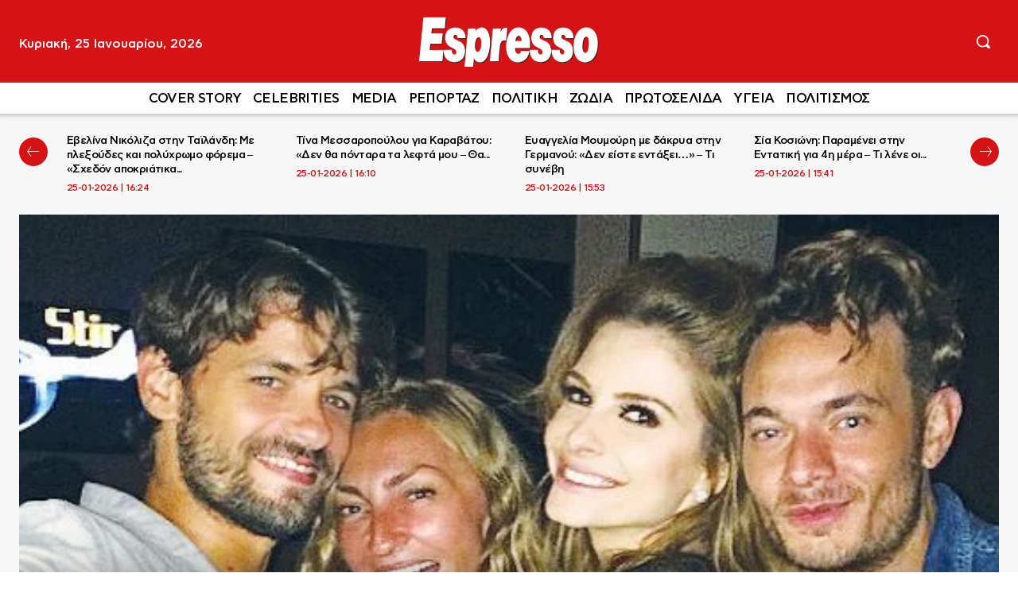

--- FILE ---
content_type: text/html; charset=UTF-8
request_url: https://www.espressonews.gr/reportaz/33816/glenti-ala-ellinika/
body_size: 44778
content:
<!doctype html ><html lang="el" prefix="og: https://ogp.me/ns#"><head><title>Γλέντι αλά ελληνικά</title><meta charset="UTF-8" /><meta name="viewport" content="width=device-width, initial-scale=1.0"><link rel="pingback" href="https://www.espressonews.gr/xmlrpc.php" /><meta name="publish-date" content="2019-09-12" /><link href='https://www.espressonews.gr/wp-content/themes/Newspaper/images/icons/newspaper.woff?24' rel='preload' as='font' type='font/woff' crossorigin><link rel="preload" fetchpriority="high" as="image" href="https://www.espressonews.gr/wp-content/uploads/2014/09/gl_0.jpg"(max-width: 630px) 100vw, 630px/><meta name="description" content="Τότσικας - Ρέβη διασκέδασαν στο L.A. παρέα με Γιαννέτο - Μενούνος"/><meta name="robots" content="follow, index, max-snippet:-1, max-video-preview:-1, max-image-preview:large"/><link rel="canonical" href="https://www.espressonews.gr/reportaz/33816/glenti-ala-ellinika/" /><meta property="og:locale" content="el_GR" /><meta property="og:type" content="article" /><meta property="og:title" content="Γλέντι αλά ελληνικά" /><meta property="og:description" content="Τότσικας - Ρέβη διασκέδασαν στο L.A. παρέα με Γιαννέτο - Μενούνος" /><meta property="og:url" content="https://www.espressonews.gr/reportaz/33816/glenti-ala-ellinika/" /><meta property="og:site_name" content="Espresso" /><meta property="article:publisher" content="https://www.facebook.com/espressonews.gr/" /><meta property="article:section" content="ΡΕΠΟΡΤΑΖ" /><meta property="og:updated_time" content="2019-09-12T15:53:09+03:00" /><meta property="fb:app_id" content="698657293949104" /><meta property="og:image" content="https://www.espressonews.gr/wp-content/uploads/2014/09/gl_0.jpg" /><meta property="og:image:secure_url" content="https://www.espressonews.gr/wp-content/uploads/2014/09/gl_0.jpg" /><meta property="og:image:width" content="630" /><meta property="og:image:height" content="322" /><meta property="og:image:alt" content="gl" /><meta property="og:image:type" content="image/jpeg" /><meta property="article:published_time" content="2014-09-04T13:24:18+03:00" /><meta property="article:modified_time" content="2019-09-12T15:53:09+03:00" /><meta name="twitter:card" content="summary_large_image" /><meta name="twitter:title" content="Γλέντι αλά ελληνικά" /><meta name="twitter:description" content="Τότσικας - Ρέβη διασκέδασαν στο L.A. παρέα με Γιαννέτο - Μενούνος" /><meta name="twitter:image" content="https://www.espressonews.gr/wp-content/uploads/2014/09/gl_0.jpg" /><meta name="twitter:label1" content="Written by" /><meta name="twitter:data1" content="Espresso" /><meta name="twitter:label2" content="Time to read" /><meta name="twitter:data2" content="Less than a minute" /> <script type="application/ld+json" class="rank-math-schema">{"@context":"https://schema.org","@graph":[{"@type":"Organization","@id":"https://www.espressonews.gr/#organization","name":"Espresso","sameAs":["https://www.facebook.com/espressonews.gr/"],"logo":{"@type":"ImageObject","@id":"https://www.espressonews.gr/#logo","url":"https://www.espressonews.gr/wp-content/uploads/2020/05/favicon-512x512-1.png","contentUrl":"https://www.espressonews.gr/wp-content/uploads/2020/05/favicon-512x512-1.png","caption":"Espresso","inLanguage":"el","width":"512","height":"512"}},{"@type":"WebSite","@id":"https://www.espressonews.gr/#website","url":"https://www.espressonews.gr","name":"Espresso","publisher":{"@id":"https://www.espressonews.gr/#organization"},"inLanguage":"el"},{"@type":"ImageObject","@id":"https://www.espressonews.gr/wp-content/uploads/2014/09/gl_0.jpg","url":"https://www.espressonews.gr/wp-content/uploads/2014/09/gl_0.jpg","width":"630","height":"322","caption":"gl","inLanguage":"el"},{"@type":"WebPage","@id":"https://www.espressonews.gr/reportaz/33816/glenti-ala-ellinika/#webpage","url":"https://www.espressonews.gr/reportaz/33816/glenti-ala-ellinika/","name":"\u0393\u03bb\u03ad\u03bd\u03c4\u03b9 \u03b1\u03bb\u03ac \u03b5\u03bb\u03bb\u03b7\u03bd\u03b9\u03ba\u03ac","datePublished":"2014-09-04T13:24:18+03:00","dateModified":"2019-09-12T15:53:09+03:00","isPartOf":{"@id":"https://www.espressonews.gr/#website"},"primaryImageOfPage":{"@id":"https://www.espressonews.gr/wp-content/uploads/2014/09/gl_0.jpg"},"inLanguage":"el"},{"@type":"Person","@id":"https://www.espressonews.gr/author/petr00kos/","name":"Espresso","url":"https://www.espressonews.gr/author/petr00kos/","image":{"@type":"ImageObject","@id":"https://secure.gravatar.com/avatar/225056821937ae1c6fcf3a0754ba217a7ff1b2f41b5822381d879408395f2481?s=96&amp;d=mm&amp;r=g","url":"https://secure.gravatar.com/avatar/225056821937ae1c6fcf3a0754ba217a7ff1b2f41b5822381d879408395f2481?s=96&amp;d=mm&amp;r=g","caption":"Espresso","inLanguage":"el"},"worksFor":{"@id":"https://www.espressonews.gr/#organization"}},{"@type":"NewsArticle","headline":"\u0393\u03bb\u03ad\u03bd\u03c4\u03b9 \u03b1\u03bb\u03ac \u03b5\u03bb\u03bb\u03b7\u03bd\u03b9\u03ba\u03ac","datePublished":"2014-09-04T13:24:18+03:00","dateModified":"2019-09-12T15:53:09+03:00","author":{"@id":"https://www.espressonews.gr/author/petr00kos/","name":"Espresso"},"publisher":{"@id":"https://www.espressonews.gr/#organization"},"description":"\u03a4\u03cc\u03c4\u03c3\u03b9\u03ba\u03b1\u03c2 - \u03a1\u03ad\u03b2\u03b7 \u03b4\u03b9\u03b1\u03c3\u03ba\u03ad\u03b4\u03b1\u03c3\u03b1\u03bd \u03c3\u03c4\u03bf L.A. \u03c0\u03b1\u03c1\u03ad\u03b1 \u03bc\u03b5 \u0393\u03b9\u03b1\u03bd\u03bd\u03ad\u03c4\u03bf - \u039c\u03b5\u03bd\u03bf\u03cd\u03bd\u03bf\u03c2","name":"\u0393\u03bb\u03ad\u03bd\u03c4\u03b9 \u03b1\u03bb\u03ac \u03b5\u03bb\u03bb\u03b7\u03bd\u03b9\u03ba\u03ac","@id":"https://www.espressonews.gr/reportaz/33816/glenti-ala-ellinika/#richSnippet","isPartOf":{"@id":"https://www.espressonews.gr/reportaz/33816/glenti-ala-ellinika/#webpage"},"image":{"@id":"https://www.espressonews.gr/wp-content/uploads/2014/09/gl_0.jpg"},"inLanguage":"el","mainEntityOfPage":{"@id":"https://www.espressonews.gr/reportaz/33816/glenti-ala-ellinika/#webpage"}}]}</script> <link rel='dns-prefetch' href='//stats.wp.com' /><link rel='dns-prefetch' href='//ads.pubmatic.com' /><link rel='dns-prefetch' href='//securepubads.g.doubleclick.net' /><link rel='dns-prefetch' href='//quantcast.mgr.consensu.org' /><link rel='dns-prefetch' href='//cdn.onesignal.com' /><link rel='dns-prefetch' href='//cdn.orangeclickmedia.com' /><link rel='dns-prefetch' href='//certify-js.alexametrics.com' /><link rel='dns-prefetch' href='//www.google-analytics.com' /><link rel='dns-prefetch' href='//platform-api.sharethis.com' /><link rel='dns-prefetch' href='//patgsrv.com' /><link rel='dns-prefetch' href='//domslc.com' /><link rel='dns-prefetch' href='//vidstat.taboola.com' /><link rel='dns-prefetch' href='//cdn.taboola.com' /><link rel='dns-prefetch' href='//cds.taboola.com' /><link rel="alternate" type="application/rss+xml" title="Ροή RSS &raquo; Espresso" href="https://www.espressonews.gr/feed/" /><link rel="alternate" type="application/rss+xml" title="Ροή Σχολίων &raquo; Espresso" href="https://www.espressonews.gr/comments/feed/" /><link rel="alternate" title="oEmbed (JSON)" type="application/json+oembed" href="https://www.espressonews.gr/wp-json/oembed/1.0/embed?url=https%3A%2F%2Fwww.espressonews.gr%2Freportaz%2F33816%2Fglenti-ala-ellinika%2F" /><link rel="alternate" title="oEmbed (XML)" type="text/xml+oembed" href="https://www.espressonews.gr/wp-json/oembed/1.0/embed?url=https%3A%2F%2Fwww.espressonews.gr%2Freportaz%2F33816%2Fglenti-ala-ellinika%2F&#038;format=xml" /><style id='wp-img-auto-sizes-contain-inline-css' type='text/css'>img:is([sizes=auto i],[sizes^="auto," i]){contain-intrinsic-size:3000px 1500px}
/*# sourceURL=wp-img-auto-sizes-contain-inline-css */</style><link rel='stylesheet' id='ep_general_styles-css' href='https://www.espressonews.gr/wp-content/plugins/elasticpress/dist/css/general-styles.css?ver=66295efe92a630617c00' type='text/css' media='all' /><link rel='stylesheet' id='td-plugin-multi-purpose-css' href='https://www.espressonews.gr/wp-content/plugins/td-composer/td-multi-purpose/style.css?ver=9c5a7338c90cbd82cb580e34cffb127f' type='text/css' media='all' /><link rel='stylesheet' id='td-theme-css' href='https://www.espressonews.gr/wp-content/themes/Newspaper/style.css?ver=12.7.4' type='text/css' media='all' /><link rel='stylesheet' id='td-theme-child-css' href='https://www.espressonews.gr/wp-content/themes/Newspaper-child/style.css?ver=12.7.4c' type='text/css' media='all' /><link rel='stylesheet' id='td-multipurpose-css' href='https://www.espressonews.gr/wp-content/plugins/td-composer/assets/fonts/td-multipurpose/td-multipurpose.css?ver=9c5a7338c90cbd82cb580e34cffb127f' type='text/css' media='all' /><link rel='stylesheet' id='td-legacy-framework-front-style-css' href='https://www.espressonews.gr/wp-content/plugins/td-composer/legacy/Newspaper/assets/css/td_legacy_main.css?ver=9c5a7338c90cbd82cb580e34cffb127f' type='text/css' media='all' /><link rel='stylesheet' id='tdb_style_cloud_templates_front-css' href='https://www.espressonews.gr/wp-content/plugins/td-cloud-library/assets/css/tdb_main.css?ver=496e217dc78570a2932146e73f7c4a14' type='text/css' media='all' /> <script type="7e84e1a302c239002c353b25-text/javascript" src="https://www.espressonews.gr/wp-includes/js/jquery/jquery.min.js?ver=3.7.1" id="jquery-core-js"></script> <link rel="https://api.w.org/" href="https://www.espressonews.gr/wp-json/" /><link rel="alternate" title="JSON" type="application/json" href="https://www.espressonews.gr/wp-json/wp/v2/posts/33816" /><link rel="EditURI" type="application/rsd+xml" title="RSD" href="https://www.espressonews.gr/xmlrpc.php?rsd" /><meta name="generator" content="WordPress 6.9" /><link rel='shortlink' href='https://www.espressonews.gr/?p=33816' /><style>img#wpstats{display:none}</style> <script type="7e84e1a302c239002c353b25-text/javascript">window.tdb_global_vars = {"wpRestUrl":"https:\/\/www.espressonews.gr\/wp-json\/","permalinkStructure":"\/%category%\/%post_id%\/%postname%\/"};
        window.tdb_p_autoload_vars = {"isAjax":false,"isAdminBarShowing":false,"autoloadStatus":"off","origPostEditUrl":null};</script>  <script type="7e84e1a302c239002c353b25-text/javascript" id="td-generated-header-js">var tdBlocksArray = []; //here we store all the items for the current page

	    // td_block class - each ajax block uses a object of this class for requests
	    function tdBlock() {
		    this.id = '';
		    this.block_type = 1; //block type id (1-234 etc)
		    this.atts = '';
		    this.td_column_number = '';
		    this.td_current_page = 1; //
		    this.post_count = 0; //from wp
		    this.found_posts = 0; //from wp
		    this.max_num_pages = 0; //from wp
		    this.td_filter_value = ''; //current live filter value
		    this.is_ajax_running = false;
		    this.td_user_action = ''; // load more or infinite loader (used by the animation)
		    this.header_color = '';
		    this.ajax_pagination_infinite_stop = ''; //show load more at page x
	    }

        // td_js_generator - mini detector
        ( function () {
            var htmlTag = document.getElementsByTagName("html")[0];

	        if ( navigator.userAgent.indexOf("MSIE 10.0") > -1 ) {
                htmlTag.className += ' ie10';
            }

            if ( !!navigator.userAgent.match(/Trident.*rv\:11\./) ) {
                htmlTag.className += ' ie11';
            }

	        if ( navigator.userAgent.indexOf("Edge") > -1 ) {
                htmlTag.className += ' ieEdge';
            }

            if ( /(iPad|iPhone|iPod)/g.test(navigator.userAgent) ) {
                htmlTag.className += ' td-md-is-ios';
            }

            var user_agent = navigator.userAgent.toLowerCase();
            if ( user_agent.indexOf("android") > -1 ) {
                htmlTag.className += ' td-md-is-android';
            }

            if ( -1 !== navigator.userAgent.indexOf('Mac OS X')  ) {
                htmlTag.className += ' td-md-is-os-x';
            }

            if ( /chrom(e|ium)/.test(navigator.userAgent.toLowerCase()) ) {
               htmlTag.className += ' td-md-is-chrome';
            }

            if ( -1 !== navigator.userAgent.indexOf('Firefox') ) {
                htmlTag.className += ' td-md-is-firefox';
            }

            if ( -1 !== navigator.userAgent.indexOf('Safari') && -1 === navigator.userAgent.indexOf('Chrome') ) {
                htmlTag.className += ' td-md-is-safari';
            }

            if( -1 !== navigator.userAgent.indexOf('IEMobile') ){
                htmlTag.className += ' td-md-is-iemobile';
            }

        })();

        var tdLocalCache = {};

        ( function () {
            "use strict";

            tdLocalCache = {
                data: {},
                remove: function (resource_id) {
                    delete tdLocalCache.data[resource_id];
                },
                exist: function (resource_id) {
                    return tdLocalCache.data.hasOwnProperty(resource_id) && tdLocalCache.data[resource_id] !== null;
                },
                get: function (resource_id) {
                    return tdLocalCache.data[resource_id];
                },
                set: function (resource_id, cachedData) {
                    tdLocalCache.remove(resource_id);
                    tdLocalCache.data[resource_id] = cachedData;
                }
            };
        })();

    
    
var td_viewport_interval_list=[{"limitBottom":767,"sidebarWidth":228},{"limitBottom":1018,"sidebarWidth":300},{"limitBottom":1140,"sidebarWidth":324}];
var tdc_is_installed="yes";
var tdc_domain_active=false;
var td_ajax_url="https:\/\/www.espressonews.gr\/wp-admin\/admin-ajax.php?td_theme_name=Newspaper&v=12.7.4";
var td_get_template_directory_uri="https:\/\/www.espressonews.gr\/wp-content\/plugins\/td-composer\/legacy\/common";
var tds_snap_menu="";
var tds_logo_on_sticky="";
var tds_header_style="";
var td_please_wait="\u03a0\u03b1\u03c1\u03b1\u03ba\u03b1\u03bb\u03bf\u03cd\u03bc\u03b5 \u03c0\u03b5\u03c1\u03b9\u03bc\u03ad\u03bd\u03b5\u03c4\u03b5...";
var td_email_user_pass_incorrect="\u03a7\u03c1\u03ae\u03c3\u03c4\u03b7\u03c2 \u03ae \u03ba\u03c9\u03b4\u03b9\u03ba\u03cc\u03c2 \u03bb\u03b1\u03bd\u03b8\u03b1\u03c3\u03bc\u03ad\u03bd\u03bf\u03c2!";
var td_email_user_incorrect="Email \u03ae \u03cc\u03bd\u03bf\u03bc\u03b1 \u03c7\u03c1\u03ae\u03c3\u03c4\u03b7 \u03bb\u03b1\u03bd\u03b8\u03b1\u03c3\u03bc\u03ad\u03bd\u03bf!";
var td_email_incorrect="\u0395\u03a3";
var td_user_incorrect="Username incorrect!";
var td_email_user_empty="Email or username empty!";
var td_pass_empty="Pass empty!";
var td_pass_pattern_incorrect="Invalid Pass Pattern!";
var td_retype_pass_incorrect="Retyped Pass incorrect!";
var tds_more_articles_on_post_enable="";
var tds_more_articles_on_post_time_to_wait="";
var tds_more_articles_on_post_pages_distance_from_top=0;
var tds_captcha="";
var tds_theme_color_site_wide="#d51317";
var tds_smart_sidebar="enabled";
var tdThemeName="Newspaper";
var tdThemeNameWl="Newspaper";
var td_magnific_popup_translation_tPrev="\u03a0\u03c1\u03bf\u03b7\u03b3\u03bf\u03cd\u03bc\u03b5\u03bd\u03bf (\u039a\u03bf\u03c5\u03bc\u03c0\u03af \u03b1\u03c1\u03b9\u03c3\u03c4\u03b5\u03c1\u03bf\u03cd \u03b2\u03ad\u03bb\u03bf\u03c5\u03c2)";
var td_magnific_popup_translation_tNext="\u0395\u03c0\u03cc\u03bc\u03b5\u03bd\u03bf (\u039a\u03bf\u03c5\u03bc\u03c0\u03af \u03b4\u03b5\u03be\u03b9\u03bf\u03cd \u03b2\u03ad\u03bb\u03bf\u03c5\u03c2)";
var td_magnific_popup_translation_tCounter="%curr% \u03b1\u03c0\u03cc %total%";
var td_magnific_popup_translation_ajax_tError="\u03a4\u03bf \u03c0\u03b5\u03c1\u03b9\u03b5\u03c7\u03cc\u03bc\u03b5\u03bd\u03bf \u03b1\u03c0\u03cc %url% \u03b4\u03b5\u03bd \u03ae\u03c4\u03b1\u03bd \u03b4\u03c5\u03bd\u03b1\u03c4\u03cc \u03bd\u03b1 \u03c6\u03bf\u03c1\u03c4\u03c9\u03b8\u03b5\u03af.";
var td_magnific_popup_translation_image_tError="\u0397 \u03b5\u03b9\u03ba\u03cc\u03bd\u03b1 #%curr% \u03b4\u03b5\u03bd \u03ae\u03c4\u03b1\u03bd \u03b4\u03c5\u03bd\u03b1\u03c4\u03cc \u03bd\u03b1 \u03c6\u03bf\u03c1\u03c4\u03c9\u03b8\u03b5\u03af.";
var tdBlockNonce="528e66db24";
var tdMobileMenu="enabled";
var tdMobileSearch="enabled";
var tdDateNamesI18n={"month_names":["\u0399\u03b1\u03bd\u03bf\u03c5\u03ac\u03c1\u03b9\u03bf\u03c2","\u03a6\u03b5\u03b2\u03c1\u03bf\u03c5\u03ac\u03c1\u03b9\u03bf\u03c2","\u039c\u03ac\u03c1\u03c4\u03b9\u03bf\u03c2","\u0391\u03c0\u03c1\u03af\u03bb\u03b9\u03bf\u03c2","\u039c\u03ac\u03b9\u03bf\u03c2","\u0399\u03bf\u03cd\u03bd\u03b9\u03bf\u03c2","\u0399\u03bf\u03cd\u03bb\u03b9\u03bf\u03c2","\u0391\u03cd\u03b3\u03bf\u03c5\u03c3\u03c4\u03bf\u03c2","\u03a3\u03b5\u03c0\u03c4\u03ad\u03bc\u03b2\u03c1\u03b9\u03bf\u03c2","\u039f\u03ba\u03c4\u03ce\u03b2\u03c1\u03b9\u03bf\u03c2","\u039d\u03bf\u03ad\u03bc\u03b2\u03c1\u03b9\u03bf\u03c2","\u0394\u03b5\u03ba\u03ad\u03bc\u03b2\u03c1\u03b9\u03bf\u03c2"],"month_names_short":["\u0399\u03b1\u03bd","\u03a6\u03b5\u03b2","\u039c\u03b1\u03c1","\u0391\u03c0\u03c1","\u039c\u03ac\u03b9","\u0399\u03bf\u03cd\u03bd","\u0399\u03bf\u03cd\u03bb","\u0391\u03c5\u03b3","\u03a3\u03b5\u03c0","\u039f\u03ba\u03c4","\u039d\u03bf\u03ad","\u0394\u03b5\u03ba"],"day_names":["\u039a\u03c5\u03c1\u03b9\u03b1\u03ba\u03ae","\u0394\u03b5\u03c5\u03c4\u03ad\u03c1\u03b1","\u03a4\u03c1\u03af\u03c4\u03b7","\u03a4\u03b5\u03c4\u03ac\u03c1\u03c4\u03b7","\u03a0\u03ad\u03bc\u03c0\u03c4\u03b7","\u03a0\u03b1\u03c1\u03b1\u03c3\u03ba\u03b5\u03c5\u03ae","\u03a3\u03ac\u03b2\u03b2\u03b1\u03c4\u03bf"],"day_names_short":["\u039a\u03c5","\u0394\u03b5","\u03a4\u03c1","\u03a4\u03b5","\u03a0\u03b5","\u03a0\u03b1","\u03a3\u03b1"]};
var tdb_modal_confirm="\u03b1\u03c0\u03bf\u03b8\u03b7\u03ba\u03b5\u03cd\u03c3\u03b5\u03c4\u03b5";
var tdb_modal_cancel="\u039c\u03b1\u03c4\u03b1\u03af\u03c9\u03c3\u03b7";
var tdb_modal_confirm_alt="\u039d\u03b1\u03af";
var tdb_modal_cancel_alt="\u03cc\u03c7\u03b9";
var td_deploy_mode="deploy";
var td_ad_background_click_link="";
var td_ad_background_click_target="";</script> <link rel="apple-touch-icon" sizes="180x180" href="/apple-touch-icon.png?v=xQOG45eONN"><link rel="icon" type="image/png" sizes="32x32" href="/favicon-32x32.png?v=xQOG45eONN"><link rel="icon" type="image/png" sizes="16x16" href="/favicon-16x16.png?v=xQOG45eONN"><link rel="mask-icon" href="/safari-pinned-tab.svg?v=xQOG45eONN" color="#5bbad5"><link rel="shortcut icon" href="/favicon.ico?v=xQOG45eONN"><meta name="apple-mobile-web-app-title" content="Espresso"><meta name="application-name" content="Espresso"><meta name="msapplication-TileColor" content="#ffc40d"><meta name="theme-color" content="#ffffff"> <script async src="https://www.googletagmanager.com/gtag/js?id=UA-1799348-8" type="7e84e1a302c239002c353b25-text/javascript"></script> <script type="7e84e1a302c239002c353b25-text/javascript">window.dataLayer = window.dataLayer || [];
  function gtag(){dataLayer.push(arguments);}
  gtag('js', new Date());

  gtag('config', 'UA-1799348-8');</script><link rel="icon" href="https://www.espressonews.gr/wp-content/uploads/2019/09/favicon.png" sizes="32x32" /><link rel="icon" href="https://www.espressonews.gr/wp-content/uploads/2019/09/favicon.png" sizes="192x192" /><link rel="apple-touch-icon" href="https://www.espressonews.gr/wp-content/uploads/2019/09/favicon.png" /><meta name="msapplication-TileImage" content="https://www.espressonews.gr/wp-content/uploads/2019/09/favicon.png" /> <script async src="https://securepubads.g.doubleclick.net/tag/js/gpt.js" type="7e84e1a302c239002c353b25-text/javascript"></script> <script type="7e84e1a302c239002c353b25-text/javascript">var googletag = googletag || {};
        googletag.cmd = googletag.cmd || [];
        var mdAdsConsoleLogging = false;
        
        // MINOANDESIGN logging helper
        function MINOANDESIGNLog(message, data = null) {
            if (!mdAdsConsoleLogging) return;
            
            var timestamp = new Date().toLocaleTimeString();
            if (data) {
                console.log('%c[MINOANDESIGN ' + timestamp + '] ' + message, 'color: #3498db; font-weight: bold;', data);
            } else {
                console.log('%c[MINOANDESIGN ' + timestamp + '] ' + message, 'color: #3498db; font-weight: bold;');
            }
        }</script> <style>/* Essential Ad Styles */
        .centered {
            clear: both;
            width: 100%;
            display: inline-block;
            text-align: center;
            margin: 15px auto;
        }
        
        .gAdLeft {
            float: left;
            margin: 0 15px 0 0;
        }
        
        @media (min-width: 768px) {
            .mobile_only { display: none !important; }
        }
        
        @media (max-width: 767px) {
            .desktop_only { display: none !important; }
            .gAdLeft {
                float: none !important;
                width: 100%;
                text-align: center;
                margin: 5px auto 1.75em auto !important;
            }
        }</style> <script type="7e84e1a302c239002c353b25-text/javascript">let isMobile = false;
        
        MINOANDESIGNLog('🚀 Initializing Ad Manager');
        MINOANDESIGNLog('Device type: ' + (isMobile ? 'Mobile' : 'Desktop'));
        MINOANDESIGNLog('Domain: espressonews.gr');
        MINOANDESIGNLog('Network Code: 108383108');

        googletag.cmd.push(function () {
            MINOANDESIGNLog('📊 Starting GPT configuration');
            
            // Size mappings
            var inline_mb_only = googletag.sizeMapping()
                .addSize([0, 0], [[300, 600], [300, 250]])
                .addSize([768, 0], [])
                .build();

            var inline1 = googletag.sizeMapping()
                .addSize([0, 0], [[300, 600], [300, 250]])
                .addSize([388, 0], [[300, 600], [336, 280], [300, 250]])
                .addSize([768, 0], [[336, 280], [300, 250]])
                .addSize([1024, 0], [[336, 280], [300, 250]])
                .build();

            var inline2 = googletag.sizeMapping()
                .addSize([0, 0], [[300, 250]])
                .addSize([388, 0], [[336, 280], [300, 250]])
                .addSize([768, 0], [[336, 280], [300, 250]])
                .addSize([1024, 0], [[336, 280], [300, 250]])
                .build();

            var billboard = googletag.sizeMapping()
                .addSize([0, 0], [[300, 250], [320, 100], [320, 50]])
                .addSize([340, 0], [[336, 280], [300, 250], [320, 100], [320, 50]])
                .addSize([768, 0], [[728, 90]])
                .addSize([1024, 0], [[970, 250], [970, 90], [728, 90]])
                .build();

            var sidebar1 = googletag.sizeMapping()
                .addSize([0, 0], [[300, 600], [300, 250]])
                .addSize([340, 0], [[300, 600], [336, 280], [300, 250]])
                .addSize([768, 0], [[300, 250]])
                .addSize([1024, 0], [[300, 250]])
                .build();
			
            var sidebar = googletag.sizeMapping()
                .addSize([0, 0], [])
                .addSize([340, 0], [])
                .addSize([768, 0], [[300, 600], [300, 250]])
                .addSize([1024, 0], [[300, 600], [300, 250]])
                .build();

		    var infeed = googletag.sizeMapping()
                .addSize([0, 0], [300, 250])
                .addSize([768, 0], [])
                .addSize([1024, 0], [])
                .build();

            var adCount = 0;
            
            // Page targeting parameters
            var targetingParams = {};
            
                        targetingParams.type = 'post';
                        
                        
                        
                        
                        
                        targetingParams.id = '33816';
                        
            if (mdAdsConsoleLogging) {
                console.group('%c[MINOANDESIGN] Page Summary', 'color: #d35400; font-weight: bold;');
                console.log('Template Type:', targetingParams.type || 'unknown');
                console.log('Network Code: 108383108');
                console.log('Domain: espressonews.gr');
                console.log('Current targeting:', targetingParams);
                console.groupEnd();
            }

                            MINOANDESIGNLog('📄 Defining single post ad slots');
                googletag.defineSlot('/108383108/espressonews.gr/article_end', [[336, 280], [300, 250]], 'MINOANDESIGN-gpt-ad-article_end').defineSizeMapping(inline2).addService(googletag.pubads());
				googletag.defineSlot('/108383108/espressonews.gr/inline1', [[300, 600], [336, 280], [300, 250]], 'MINOANDESIGN-gpt-ad-inline1').defineSizeMapping(inline2).addService(googletag.pubads());
                adCount += 2;

                if (isMobile) {
                    MINOANDESIGNLog('📱 Defining mobile ad slots');
                    googletag.defineSlot('/108383108/espressonews.gr/infeed1', [[300, 600], [336, 280], [300, 250]], 'MINOANDESIGN-gpt-ad-infeed1').defineSizeMapping(infeed).addService(googletag.pubads());
                    googletag.defineSlot('/108383108/espressonews.gr/infeed2', [[300, 600], [336, 280], [300, 250]], 'MINOANDESIGN-gpt-ad-infeed2').defineSizeMapping(infeed).addService(googletag.pubads());
                    googletag.defineSlot('/108383108/espressonews.gr/infeed3', [[300, 600], [336, 280], [300, 250]], 'MINOANDESIGN-gpt-ad-infeed3').defineSizeMapping(infeed).addService(googletag.pubads());
                    googletag.defineSlot('/108383108/espressonews.gr/infeed4', [[300, 600], [336, 280], [300, 250]], 'MINOANDESIGN-gpt-ad-infeed4').defineSizeMapping(infeed).addService(googletag.pubads());
                    adCount += 3;
                                        googletag.defineSlot('/108383108/espressonews.gr/inline2', [[300, 600], [336, 280], [300, 250]], 'MINOANDESIGN-gpt-ad-inline2').defineSizeMapping(inline_mb_only).addService(googletag.pubads());
                    adCount++;
                                                                            }
            
                        if (!isMobile) {
                MINOANDESIGNLog('💻 Defining desktop ad slots');
                googletag.defineSlot('/108383108/espressonews.gr/sidebar1', [[300, 600], [336, 280], [300, 250]], 'MINOANDESIGN-gpt-ad-sidebar1').defineSizeMapping(sidebar).addService(googletag.pubads());
                googletag.defineSlot('/108383108/espressonews.gr/sidebar2', [[300, 600], [336, 280], [300, 250]], 'MINOANDESIGN-gpt-ad-sidebar2').defineSizeMapping(sidebar).addService(googletag.pubads());
                googletag.defineSlot('/108383108/espressonews.gr/sidebar3', [[300, 600], [336, 280], [300, 250]], 'MINOANDESIGN-gpt-ad-sidebar3').defineSizeMapping(sidebar).addService(googletag.pubads());
                googletag.defineSlot('/108383108/espressonews.gr/sidebar4', [[300, 600], [336, 280], [300, 250]], 'MINOANDESIGN-gpt-ad-sidebar4').defineSizeMapping(sidebar).addService(googletag.pubads());
                googletag.defineSlot('/108383108/espressonews.gr/billboard1', [[970, 250], [970, 90], [728, 90], [336, 280], [300, 250], [320, 100], [320, 50]], 'MINOANDESIGN-gpt-ad-billboard1').defineSizeMapping(billboard).addService(googletag.pubads());
                adCount += 5;
            }
            
            			
            
            if (mdAdsConsoleLogging) console.log('Total Ad Positions defined:', adCount);

            // Set targeting
                        googletag.pubads().setTargeting('type', 'post');
            if (mdAdsConsoleLogging) console.warn('MINOANDESIGN Ad Manager: \ntype -> post');
            
            
            
            
            
                        googletag.pubads().setTargeting('id', '33816');
            if (mdAdsConsoleLogging) console.warn('MINOANDESIGN Ad Manager: \nid -> 33816');
            
            
            
                        googletag.pubads().setTargeting('category', ['reportaz']);
            if (mdAdsConsoleLogging) console.warn('MINOANDESIGN Ad Manager: \ncategory -> [reportaz]');
            
            // Event listeners for debugging
            googletag.pubads().addEventListener('slotRenderEnded', function(event) {
                var slotInfo = {
                    advertiserId: event.advertiserId,
                    campaignId: event.campaignId,
                    size: event.size,
                    isEmpty: event.isEmpty
                };
                
                if (event.isEmpty) {
                    MINOANDESIGNLog('⚠️ Empty slot rendered: ' + event.slot.getSlotElementId(), slotInfo);
                } else {
                    MINOANDESIGNLog('✅ Slot rendered: ' + event.slot.getSlotElementId(), slotInfo);
                }
            });
            
            googletag.pubads().addEventListener('impressionViewable', function(event) {
                MINOANDESIGNLog('👁️ Impression viewable: ' + event.slot.getSlotElementId());
            });
            
            googletag.pubads().addEventListener('slotOnload', function(event) {
                MINOANDESIGNLog('📦 Slot loaded: ' + event.slot.getSlotElementId());
            });
            
            googletag.pubads().addEventListener('slotRequested', function(event) {
                MINOANDESIGNLog('🔄 Slot requested: ' + event.slot.getSlotElementId());
            });

            // Configuration
            googletag.pubads().collapseEmptyDivs();
            googletag.pubads().setCentering(true);
            googletag.pubads().enableSingleRequest();
            googletag.pubads().enableLazyLoad({
                fetchMarginPercent: 50,  
                renderMarginPercent: 50,  
                mobileScaling: 1.0  
            });
            
            googletag.enableServices();
            MINOANDESIGNLog('✅ Google Publisher Tag services enabled');
            MINOANDESIGNLog('Device type: ' + (isMobile ? 'Mobile' : 'Desktop'));
            if (mdAdsConsoleLogging) console.log('%c[MINOANDESIGN] Ad Manager initialization complete', 'color: #27ae60; font-weight: bold;');
        });</script> <style id="td-inline-css-aggregated">@media (max-width:767px){.td-header-desktop-wrap{display:none}}@media (min-width:767px){.td-header-mobile-wrap{display:none}}:root{--accent-color:#fff}@font-face{font-family:"CFAstyStd-Bold";src:local("CFAstyStd-Bold"),url("https://www.espressonews.gr/fonts/dehinted-subset-cfastystd-bold-webfont.woff2") format("woff");font-display:swap}@font-face{font-family:"cf_asty_st";src:local("cf_asty_st"),url("https://www.espressonews.gr/fonts/dehinted-subset-cfastystd-book-webfont.woff2") format("woff");font-display:swap}ul.sf-menu>.menu-item>a{font-family:CFAstyStd-Bold}.sf-menu ul .menu-item a{font-family:CFAstyStd-Bold}.td-mobile-content .td-mobile-main-menu>li>a{font-family:cf_asty_st;font-weight:600}.td-mobile-content .sub-menu a{font-family:cf_asty_st;font-weight:600}.td-header-wrap .td-logo-text-container .td-logo-text{font-family:CFAstyStd-Bold}.td-header-wrap .td-logo-text-container .td-tagline-text{font-family:CFAstyStd-Bold}#td-mobile-nav,#td-mobile-nav .wpb_button,.td-search-wrap-mob{font-family:cf_asty_st}.td-page-title,.td-category-title-holder .td-page-title{font-family:"Roboto Condensed";font-weight:900}.td-page-content p,.td-page-content li,.td-page-content .td_block_text_with_title,.wpb_text_column p{font-family:"Roboto Condensed";font-size:18px}.td-page-content h1,.wpb_text_column h1{font-family:"Roboto Condensed";font-weight:bold}.td-page-content h2,.wpb_text_column h2{font-family:"Roboto Condensed";font-weight:bold}.td-page-content h3,.wpb_text_column h3{font-family:"Roboto Condensed";font-weight:bold}.td-page-content h4,.wpb_text_column h4{font-family:"Roboto Condensed";font-weight:bold}.td-page-content h5,.wpb_text_column h5{font-family:"Roboto Condensed";font-weight:bold}.td-page-content h6,.wpb_text_column h6{font-family:"Roboto Condensed";font-weight:bold}body,p{font-family:cf_asty_st}:root{--td_excl_label:'ΑΠΟΚΛΕΙΣΤΙΚΌΣ';--td_theme_color:#d51317;--td_slider_text:rgba(213,19,23,0.7);--td_mobile_menu_color:#ffffff;--td_mobile_gradient_one_mob:#ffffff;--td_mobile_gradient_two_mob:#ffffff;--td_mobile_text_active_color:#000000;--td_mobile_text_color:#e20714}.tdm-btn-style1{background-color:#d51317}.tdm-btn-style2:before{border-color:#d51317}.tdm-btn-style2{color:#d51317}.tdm-btn-style3{-webkit-box-shadow:0 2px 16px #d51317;-moz-box-shadow:0 2px 16px #d51317;box-shadow:0 2px 16px #d51317}.tdm-btn-style3:hover{-webkit-box-shadow:0 4px 26px #d51317;-moz-box-shadow:0 4px 26px #d51317;box-shadow:0 4px 26px #d51317}.tdi_2{min-height:0}.tdi_2>.td-element-style:after{content:''!important;width:100%!important;height:100%!important;position:absolute!important;top:0!important;left:0!important;z-index:0!important;display:block!important;background-color:#ffffff!important}.td-header-mobile-wrap{position:relative;width:100%}@media (max-width:767px){.tdi_2:before{content:'';display:block;width:100vw;height:100%;position:absolute;left:50%;transform:translateX(-50%);box-shadow:0px 2px 10px 0px rgba(0,0,0,0.09);z-index:20;pointer-events:none}@media (max-width:767px){.tdi_2:before{width:100%}}}.tdi_4,.tdi_4 .tdc-columns{min-height:0}.tdi_4>.td-element-style:after{content:''!important;width:100%!important;height:100%!important;position:absolute!important;top:0!important;left:0!important;z-index:0!important;display:block!important;background-color:#d51317!important}.tdi_4,.tdi_4 .tdc-columns{display:block}.tdi_4 .tdc-columns{width:100%}.tdi_4:before,.tdi_4:after{display:table}@media (max-width:767px){.tdi_4,.tdi_4 .tdc-columns{display:flex;flex-direction:row;flex-wrap:nowrap;justify-content:flex-start;align-items:flex-start}.tdi_4 .tdc-columns{width:100%}.tdi_4:before,.tdi_4:after{display:none}}@media (max-width:767px){.tdi_4{padding-top:10px!important;padding-bottom:10px!important;position:relative}}@media (max-width:767px){.tdi_3_rand_style{background-color:#d51317!important}}.tdi_6{vertical-align:baseline}.tdi_6>.wpb_wrapper,.tdi_6>.wpb_wrapper>.tdc-elements{display:block}.tdi_6>.wpb_wrapper>.tdc-elements{width:100%}.tdi_6>.wpb_wrapper>.vc_row_inner{width:auto}.tdi_6>.wpb_wrapper{width:auto;height:auto}@media (max-width:767px){.tdi_7{margin-top:5px!important;margin-right:20px!important;margin-left:0px!important}}.tdb-header-align{vertical-align:middle}.tdb_mobile_menu{margin-bottom:0;clear:none}.tdb_mobile_menu a{display:inline-block!important;position:relative;text-align:center;color:var(--td_theme_color,#4db2ec)}.tdb_mobile_menu a>span{display:flex;align-items:center;justify-content:center}.tdb_mobile_menu svg{height:auto}.tdb_mobile_menu svg,.tdb_mobile_menu svg *{fill:var(--td_theme_color,#4db2ec)}#tdc-live-iframe .tdb_mobile_menu a{pointer-events:none}.td-menu-mob-open-menu{overflow:hidden}.td-menu-mob-open-menu #td-outer-wrap{position:static}.tdi_7{display:inline-block}.tdi_7 .tdb-block-inner{text-align:right}.tdi_7 .tdb-mobile-menu-button i{font-size:22px;width:55px;height:55px;line-height:55px}.tdi_7 .tdb-mobile-menu-button svg{width:22px}.tdi_7 .tdb-mobile-menu-button .tdb-mobile-menu-icon-svg{width:55px;height:55px}.tdi_7 .tdb-mobile-menu-button{color:#ffffff}.tdi_7 .tdb-mobile-menu-button svg,.tdi_7 .tdb-mobile-menu-button svg *{fill:#ffffff}@media (max-width:767px){.tdi_7 .tdb-mobile-menu-button i{font-size:35px;width:35px;height:35px;line-height:35px}.tdi_7 .tdb-mobile-menu-button svg{width:35px}.tdi_7 .tdb-mobile-menu-button .tdb-mobile-menu-icon-svg{width:35px;height:35px}}.tdi_9{vertical-align:baseline}.tdi_9>.wpb_wrapper,.tdi_9>.wpb_wrapper>.tdc-elements{display:block}.tdi_9>.wpb_wrapper>.tdc-elements{width:100%}.tdi_9>.wpb_wrapper>.vc_row_inner{width:auto}.tdi_9>.wpb_wrapper{width:auto;height:auto}@media (max-width:767px){.tdi_9>.wpb_wrapper,.tdi_9>.wpb_wrapper>.tdc-elements{display:flex;flex-direction:row;flex-wrap:nowrap;justify-content:flex-start;align-items:flex-start}.tdi_9>.wpb_wrapper>.tdc-elements{width:100%}.tdi_9>.wpb_wrapper>.vc_row_inner{width:auto}.tdi_9>.wpb_wrapper{width:100%;height:100%}div.tdi_9{width:auto!important}}.tdb_header_logo{margin-bottom:0;clear:none}.tdb_header_logo .tdb-logo-a,.tdb_header_logo h1{display:flex;pointer-events:auto;align-items:flex-start}.tdb_header_logo h1{margin:0;line-height:0}.tdb_header_logo .tdb-logo-img-wrap img{display:block}.tdb_header_logo .tdb-logo-svg-wrap+.tdb-logo-img-wrap{display:none}.tdb_header_logo .tdb-logo-svg-wrap svg{width:50px;display:block;transition:fill .3s ease}.tdb_header_logo .tdb-logo-text-wrap{display:flex}.tdb_header_logo .tdb-logo-text-title,.tdb_header_logo .tdb-logo-text-tagline{-webkit-transition:all 0.2s ease;transition:all 0.2s ease}.tdb_header_logo .tdb-logo-text-title{background-size:cover;background-position:center center;font-size:75px;font-family:serif;line-height:1.1;color:#222;white-space:nowrap}.tdb_header_logo .tdb-logo-text-tagline{margin-top:2px;font-size:12px;font-family:serif;letter-spacing:1.8px;line-height:1;color:#767676}.tdb_header_logo .tdb-logo-icon{position:relative;font-size:46px;color:#000}.tdb_header_logo .tdb-logo-icon-svg{line-height:0}.tdb_header_logo .tdb-logo-icon-svg svg{width:46px;height:auto}.tdb_header_logo .tdb-logo-icon-svg svg,.tdb_header_logo .tdb-logo-icon-svg svg *{fill:#000}.tdi_10{display:inline-block}.tdi_10 .tdb-logo-a,.tdi_10 h1{flex-direction:row;align-items:center;justify-content:flex-start}.tdi_10 .tdb-logo-svg-wrap{display:block}.tdi_10 .tdb-logo-svg-wrap+.tdb-logo-img-wrap{display:none}.tdi_10 .tdb-logo-img-wrap{display:block}.tdi_10 .tdb-logo-text-tagline{margin-top:2px;margin-left:0;display:block}.tdi_10 .tdb-logo-text-title{display:block}.tdi_10 .tdb-logo-text-wrap{flex-direction:column;align-items:flex-start}.tdi_10 .tdb-logo-icon{top:0px;display:block}@media (max-width:767px){.tdb_header_logo .tdb-logo-text-title{font-size:36px}}@media (max-width:767px){.tdb_header_logo .tdb-logo-text-tagline{font-size:11px}}@media (max-width:767px){.tdi_10 .tdb-logo-img{max-width:160px}}.tdi_12{vertical-align:baseline}.tdi_12>.wpb_wrapper,.tdi_12>.wpb_wrapper>.tdc-elements{display:block}.tdi_12>.wpb_wrapper>.tdc-elements{width:100%}.tdi_12>.wpb_wrapper>.vc_row_inner{width:auto}.tdi_12>.wpb_wrapper{width:auto;height:auto}@media (max-width:767px){.tdi_13{margin-top:5px!important}}.tdb_mobile_search{margin-bottom:0;clear:none}.tdb_mobile_search a{display:inline-block!important;position:relative;text-align:center;color:var(--td_theme_color,#4db2ec)}.tdb_mobile_search a>span{display:flex;align-items:center;justify-content:center}.tdb_mobile_search svg{height:auto}.tdb_mobile_search svg,.tdb_mobile_search svg *{fill:var(--td_theme_color,#4db2ec)}#tdc-live-iframe .tdb_mobile_search a{pointer-events:none}.td-search-opened{overflow:hidden}.td-search-opened #td-outer-wrap{position:static}.td-search-opened .td-search-wrap-mob{position:fixed;height:calc(100% + 1px)}.td-search-opened .td-drop-down-search{height:calc(100% + 1px);overflow-y:scroll;overflow-x:hidden}.tdi_13{display:inline-block;float:right;clear:none}.tdi_13 .tdb-block-inner{text-align:right}.tdi_13 .tdb-header-search-button-mob i{font-size:22px;width:55px;height:55px;line-height:55px}.tdi_13 .tdb-header-search-button-mob svg{width:22px}.tdi_13 .tdb-header-search-button-mob .tdb-mobile-search-icon-svg{width:55px;height:55px;display:flex;justify-content:center}.tdi_13 .tdb-header-search-button-mob{color:#ffffff}.tdi_13 .tdb-header-search-button-mob svg,.tdi_13 .tdb-header-search-button-mob svg *{fill:#ffffff}.tdi_13 .tdb-header-search-button-mob:hover{color:#ffffff}@media (max-width:767px){.tdi_13 .tdb-header-search-button-mob i{font-size:35px;width:31.5px;height:31.5px;line-height:31.5px}.tdi_13 .tdb-header-search-button-mob svg{width:35px}.tdi_13 .tdb-header-search-button-mob .tdb-mobile-search-icon-svg{width:31.5px;height:31.5px;display:flex;justify-content:center}}.tdi_15{min-height:0}.tdi_15>.td-element-style:after{content:''!important;width:100%!important;height:100%!important;position:absolute!important;top:0!important;left:0!important;z-index:0!important;display:block!important;background-color:#ffffff!important}.td-header-mobile-sticky-wrap.td-header-active{opacity:1}.td-header-mobile-sticky-wrap{-webkit-transition:all 0.3s ease-in-out;-moz-transition:all 0.3s ease-in-out;-o-transition:all 0.3s ease-in-out;transition:all 0.3s ease-in-out}@media (max-width:767px){.tdi_15:before{content:'';display:block;width:100vw;height:100%;position:absolute;left:50%;transform:translateX(-50%);box-shadow:0px 2px 10px 0px rgba(0,0,0,0.09);z-index:20;pointer-events:none}.td-header-mobile-sticky-wrap{transform:translateY(-120%);-webkit-transform:translateY(-120%);-moz-transform:translateY(-120%);-ms-transform:translateY(-120%);-o-transform:translateY(-120%)}.td-header-mobile-sticky-wrap.td-header-active{transform:translateY(0);-webkit-transform:translateY(0);-moz-transform:translateY(0);-ms-transform:translateY(0);-o-transform:translateY(0)}@media (max-width:767px){.tdi_15:before{width:100%}}}.tdi_17,.tdi_17 .tdc-columns{min-height:0}.tdi_17>.td-element-style:after{content:''!important;width:100%!important;height:100%!important;position:absolute!important;top:0!important;left:0!important;z-index:0!important;display:block!important;background-color:#d51317!important}.tdi_17,.tdi_17 .tdc-columns{display:block}.tdi_17 .tdc-columns{width:100%}.tdi_17:before,.tdi_17:after{display:table}@media (max-width:767px){.tdi_17,.tdi_17 .tdc-columns{display:flex;flex-direction:row;flex-wrap:nowrap;justify-content:flex-start;align-items:flex-start}.tdi_17 .tdc-columns{width:100%}.tdi_17:before,.tdi_17:after{display:none}}@media (max-width:767px){.tdi_17{padding-top:10px!important;padding-bottom:10px!important;position:relative}}@media (max-width:767px){.tdi_16_rand_style{background-color:#d51317!important}}.tdi_19{vertical-align:baseline}.tdi_19>.wpb_wrapper,.tdi_19>.wpb_wrapper>.tdc-elements{display:block}.tdi_19>.wpb_wrapper>.tdc-elements{width:100%}.tdi_19>.wpb_wrapper>.vc_row_inner{width:auto}.tdi_19>.wpb_wrapper{width:auto;height:auto}@media (max-width:767px){.tdi_20{margin-top:5px!important;margin-right:20px!important;margin-left:0px!important}}.tdi_20{display:inline-block}.tdi_20 .tdb-block-inner{text-align:right}.tdi_20 .tdb-mobile-menu-button i{font-size:22px;width:55px;height:55px;line-height:55px}.tdi_20 .tdb-mobile-menu-button svg{width:22px}.tdi_20 .tdb-mobile-menu-button .tdb-mobile-menu-icon-svg{width:55px;height:55px}.tdi_20 .tdb-mobile-menu-button{color:#ffffff}.tdi_20 .tdb-mobile-menu-button svg,.tdi_20 .tdb-mobile-menu-button svg *{fill:#ffffff}@media (max-width:767px){.tdi_20 .tdb-mobile-menu-button i{font-size:35px;width:35px;height:35px;line-height:35px}.tdi_20 .tdb-mobile-menu-button svg{width:35px}.tdi_20 .tdb-mobile-menu-button .tdb-mobile-menu-icon-svg{width:35px;height:35px}}.tdi_22{vertical-align:baseline}.tdi_22>.wpb_wrapper,.tdi_22>.wpb_wrapper>.tdc-elements{display:block}.tdi_22>.wpb_wrapper>.tdc-elements{width:100%}.tdi_22>.wpb_wrapper>.vc_row_inner{width:auto}.tdi_22>.wpb_wrapper{width:auto;height:auto}@media (max-width:767px){.tdi_22>.wpb_wrapper,.tdi_22>.wpb_wrapper>.tdc-elements{display:flex;flex-direction:row;flex-wrap:nowrap;justify-content:flex-start;align-items:flex-start}.tdi_22>.wpb_wrapper>.tdc-elements{width:100%}.tdi_22>.wpb_wrapper>.vc_row_inner{width:auto}.tdi_22>.wpb_wrapper{width:100%;height:100%}div.tdi_22{width:auto!important}}.tdi_23{display:inline-block}.tdi_23 .tdb-logo-a,.tdi_23 h1{flex-direction:row;align-items:center;justify-content:flex-start}.tdi_23 .tdb-logo-svg-wrap{display:block}.tdi_23 .tdb-logo-svg-wrap+.tdb-logo-img-wrap{display:none}.tdi_23 .tdb-logo-img-wrap{display:block}.tdi_23 .tdb-logo-text-tagline{margin-top:2px;margin-left:0;display:block}.tdi_23 .tdb-logo-text-title{display:block}.tdi_23 .tdb-logo-text-wrap{flex-direction:column;align-items:flex-start}.tdi_23 .tdb-logo-icon{top:0px;display:block}@media (max-width:767px){.tdi_23 .tdb-logo-img{max-width:160px}}.tdi_25{vertical-align:baseline}.tdi_25>.wpb_wrapper,.tdi_25>.wpb_wrapper>.tdc-elements{display:block}.tdi_25>.wpb_wrapper>.tdc-elements{width:100%}.tdi_25>.wpb_wrapper>.vc_row_inner{width:auto}.tdi_25>.wpb_wrapper{width:auto;height:auto}@media (max-width:767px){.tdi_26{margin-top:5px!important}}.tdi_26{display:inline-block;float:right;clear:none}.tdi_26 .tdb-block-inner{text-align:right}.tdi_26 .tdb-header-search-button-mob i{font-size:22px;width:55px;height:55px;line-height:55px}.tdi_26 .tdb-header-search-button-mob svg{width:22px}.tdi_26 .tdb-header-search-button-mob .tdb-mobile-search-icon-svg{width:55px;height:55px;display:flex;justify-content:center}.tdi_26 .tdb-header-search-button-mob{color:#ffffff}.tdi_26 .tdb-header-search-button-mob svg,.tdi_26 .tdb-header-search-button-mob svg *{fill:#ffffff}.tdi_26 .tdb-header-search-button-mob:hover{color:#ffffff}@media (max-width:767px){.tdi_26 .tdb-header-search-button-mob i{font-size:35px;width:31.5px;height:31.5px;line-height:31.5px}.tdi_26 .tdb-header-search-button-mob svg{width:35px}.tdi_26 .tdb-header-search-button-mob .tdb-mobile-search-icon-svg{width:31.5px;height:31.5px;display:flex;justify-content:center}}.tdi_28{min-height:0}.tdi_28:before{content:'';display:block;width:100vw;height:100%;position:absolute;left:50%;transform:translateX(-50%);box-shadow:0px 0px 10px 0px rgba(0,0,0,0.08);z-index:20;pointer-events:none}.td-header-desktop-wrap{position:relative}@media (max-width:767px){.tdi_28:before{width:100%}}.tdi_30,.tdi_30 .tdc-columns{min-height:0}.tdi_30,.tdi_30 .tdc-columns{display:flex;flex-direction:row;flex-wrap:nowrap;justify-content:center;align-items:center}.tdi_30 .tdc-columns{width:100%}.tdi_30:before,.tdi_30:after{display:none}@media (min-width:768px){.tdi_30{margin-left:-10px;margin-right:-10px}.tdi_30 .tdc-row-video-background-error,.tdi_30>.vc_column,.tdi_30>.tdc-columns>.vc_column{padding-left:10px;padding-right:10px}}@media (min-width:1019px) and (max-width:1140px){@media (min-width:768px){.tdi_30{margin-left:-5px;margin-right:-5px}.tdi_30 .tdc-row-video-background-error,.tdi_30>.vc_column,.tdi_30>.tdc-columns>.vc_column{padding-left:5px;padding-right:5px}}}@media (min-width:768px) and (max-width:1018px){@media (min-width:768px){.tdi_30{margin-left:-0px;margin-right:-0px}.tdi_30 .tdc-row-video-background-error,.tdi_30>.vc_column,.tdi_30>.tdc-columns>.vc_column{padding-left:0px;padding-right:0px}}}.tdi_30{margin-top:0px!important;padding-top:20px!important;padding-bottom:20px!important;position:relative}.tdi_30 .td_block_wrap{text-align:left}@media (min-width:768px) and (max-width:1018px){.tdi_30{padding-right:10px!important;padding-left:10px!important}}.tdi_29_rand_style{background-color:#d51317!important}.tdi_32{vertical-align:baseline}.tdi_32>.wpb_wrapper,.tdi_32>.wpb_wrapper>.tdc-elements{display:block}.tdi_32>.wpb_wrapper>.tdc-elements{width:100%}.tdi_32>.wpb_wrapper>.vc_row_inner{width:auto}.tdi_32>.wpb_wrapper{width:auto;height:auto}.tdi_32{width:30%!important}@media (min-width:768px) and (max-width:1018px){.tdi_32{width:33%!important}}.tdb_header_date{margin-bottom:0;clear:none}.tdb_header_date .tdb-block-inner{display:flex;align-items:baseline}.tdb_header_date .tdb-head-date-txt{font-family:var(--td_default_google_font_1,'Open Sans','Open Sans Regular',sans-serif);font-size:11px;line-height:1;color:#000}.tdi_33{display:inline-block}.tdi_33 .tdb-head-date-txt{color:#ffffff;font-family:cf_asty_st!important;font-size:16px!important;font-weight:600!important}@media (min-width:768px) and (max-width:1018px){.tdi_33 .tdb-head-date-txt{font-size:14px!important}}.tdi_35{vertical-align:baseline}.tdi_35>.wpb_wrapper,.tdi_35>.wpb_wrapper>.tdc-elements{display:block}.tdi_35>.wpb_wrapper>.tdc-elements{width:100%}.tdi_35>.wpb_wrapper>.vc_row_inner{width:auto}.tdi_35>.wpb_wrapper{width:auto;height:auto}.tdi_35{width:40%!important}@media (min-width:768px) and (max-width:1018px){.tdi_35{width:34%!important}}@media (min-width:768px) and (max-width:1018px){.tdi_36{padding-left:5px!important}}@media (min-width:1019px) and (max-width:1140px){.tdi_36{margin-top:-!important;padding-top:5px!important}}.tdi_36 .tdb-logo-a,.tdi_36 h1{flex-direction:row;align-items:center;justify-content:center}.tdi_36 .tdb-logo-svg-wrap{display:block}.tdi_36 .tdb-logo-svg-wrap+.tdb-logo-img-wrap{display:none}.tdi_36 .tdb-logo-img{max-width:240px}.tdi_36 .tdb-logo-img-wrap{display:block}.tdi_36 .tdb-logo-text-tagline{margin-top:2px;margin-left:0;display:block}.tdi_36 .tdb-logo-text-title{display:block}.tdi_36 .tdb-logo-text-wrap{flex-direction:column;align-items:flex-start}.tdi_36 .tdb-logo-icon{top:0px;display:block}@media (min-width:768px) and (max-width:1018px){.tdi_36 .tdb-logo-img{max-width:160px}}.tdi_38{vertical-align:baseline}.tdi_38>.wpb_wrapper,.tdi_38>.wpb_wrapper>.tdc-elements{display:block}.tdi_38>.wpb_wrapper>.tdc-elements{width:100%}.tdi_38>.wpb_wrapper>.vc_row_inner{width:auto}.tdi_38>.wpb_wrapper{width:auto;height:auto}.tdi_38{width:30%!important;justify-content:flex-end!important;text-align:right!important}@media (min-width:768px) and (max-width:1018px){.tdi_38{width:33%!important}}@media(min-width:1141px){.tdi_39{display:inline-block!important}}@media (min-width:1019px) and (max-width:1140px){.tdi_39{display:inline-block!important}}@media (min-width:768px) and (max-width:1018px){.tdi_39{display:inline-block!important}}.tdb_module_header{width:100%;padding-bottom:0}.tdb_module_header .td-module-container{display:flex;flex-direction:column;position:relative}.tdb_module_header .td-module-container:before{content:'';position:absolute;bottom:0;left:0;width:100%;height:1px}.tdb_module_header .td-image-wrap{display:block;position:relative;padding-bottom:70%}.tdb_module_header .td-image-container{position:relative;width:100%;flex:0 0 auto}.tdb_module_header .td-module-thumb{margin-bottom:0}.tdb_module_header .td-module-meta-info{width:100%;margin-bottom:0;padding:7px 0 0 0;z-index:1;border:0 solid #eaeaea;min-height:0}.tdb_module_header .entry-title{margin:0;font-size:13px;font-weight:500;line-height:18px}.tdb_module_header .td-post-author-name,.tdb_module_header .td-post-date,.tdb_module_header .td-module-comments{vertical-align:text-top}.tdb_module_header .td-post-author-name,.tdb_module_header .td-post-date{top:3px}.tdb_module_header .td-thumb-css{width:100%;height:100%;position:absolute;background-size:cover;background-position:center center}.tdb_module_header .td-category-pos-image .td-post-category:not(.td-post-extra-category),.tdb_module_header .td-post-vid-time{position:absolute;z-index:2;bottom:0}.tdb_module_header .td-category-pos-image .td-post-category:not(.td-post-extra-category){left:0}.tdb_module_header .td-post-vid-time{right:0;background-color:#000;padding:3px 6px 4px;font-family:var(--td_default_google_font_1,'Open Sans','Open Sans Regular',sans-serif);font-size:10px;font-weight:600;line-height:1;color:#fff}.tdb_module_header .td-excerpt{margin:20px 0 0;line-height:21px}.tdb_module_header .td-read-more{margin:20px 0 0}.tdb_module_search .tdb-author-photo{display:inline-block}.tdb_module_search .tdb-author-photo,.tdb_module_search .tdb-author-photo img{vertical-align:middle}.tdb_module_search .td-post-author-name{white-space:normal}.tdb_header_search{margin-bottom:0;clear:none}.tdb_header_search .tdb-block-inner{position:relative;display:inline-block;width:100%}.tdb_header_search .tdb-search-form{position:relative;padding:20px;border-width:3px 0 0;border-style:solid;border-color:var(--td_theme_color,#4db2ec);pointer-events:auto}.tdb_header_search .tdb-search-form:before{content:'';position:absolute;top:0;left:0;width:100%;height:100%;background-color:#fff}.tdb_header_search .tdb-search-form-inner{position:relative;display:flex;background-color:#fff}.tdb_header_search .tdb-search-form-inner:after{content:'';position:absolute;top:0;left:0;width:100%;height:100%;border:1px solid #e1e1e1;pointer-events:none}.tdb_header_search .tdb-head-search-placeholder{position:absolute;top:50%;transform:translateY(-50%);padding:3px 9px;font-size:12px;line-height:21px;color:#999;-webkit-transition:all 0.3s ease;transition:all 0.3s ease;pointer-events:none}.tdb_header_search .tdb-head-search-form-input:focus+.tdb-head-search-placeholder,.tdb-head-search-form-input:not(:placeholder-shown)~.tdb-head-search-placeholder{opacity:0}.tdb_header_search .tdb-head-search-form-btn,.tdb_header_search .tdb-head-search-form-input{height:auto;min-height:32px}.tdb_header_search .tdb-head-search-form-input{color:#444;flex:1;background-color:transparent;border:0}.tdb_header_search .tdb-head-search-form-input.tdb-head-search-nofocus{color:transparent;text-shadow:0 0 0 #444}.tdb_header_search .tdb-head-search-form-btn{margin-bottom:0;padding:0 15px;background-color:#222222;font-family:var(--td_default_google_font_2,'Roboto',sans-serif);font-size:13px;font-weight:500;color:#fff;-webkit-transition:all 0.3s ease;transition:all 0.3s ease;z-index:1}.tdb_header_search .tdb-head-search-form-btn:hover{background-color:var(--td_theme_color,#4db2ec)}.tdb_header_search .tdb-head-search-form-btn i,.tdb_header_search .tdb-head-search-form-btn span{display:inline-block;vertical-align:middle}.tdb_header_search .tdb-head-search-form-btn i{font-size:12px}.tdb_header_search .tdb-head-search-form-btn .tdb-head-search-form-btn-icon{position:relative}.tdb_header_search .tdb-head-search-form-btn .tdb-head-search-form-btn-icon-svg{line-height:0}.tdb_header_search .tdb-head-search-form-btn svg{width:12px;height:auto}.tdb_header_search .tdb-head-search-form-btn svg,.tdb_header_search .tdb-head-search-form-btn svg *{fill:#fff;-webkit-transition:all 0.3s ease;transition:all 0.3s ease}.tdb_header_search .tdb-aj-search-results{padding:20px;background-color:rgba(144,144,144,0.02);border-width:1px 0;border-style:solid;border-color:#ededed;background-color:#fff}.tdb_header_search .tdb-aj-search-results .td_module_wrap:last-child{margin-bottom:0;padding-bottom:0}.tdb_header_search .tdb-aj-search-results .td_module_wrap:last-child .td-module-container:before{display:none}.tdb_header_search .tdb-aj-search-inner{display:flex;flex-wrap:wrap;*zoom:1}.tdb_header_search .tdb-aj-search-inner:before,.tdb_header_search .tdb-aj-search-inner:after{display:table;content:'';line-height:0}.tdb_header_search .tdb-aj-search-inner:after{clear:both}.tdb_header_search .result-msg{padding:4px 0 6px 0;font-family:var(--td_default_google_font_2,'Roboto',sans-serif);font-size:12px;font-style:italic;background-color:#fff}.tdb_header_search .result-msg a{color:#222}.tdb_header_search .result-msg a:hover{color:var(--td_theme_color,#4db2ec)}.tdb_header_search .td-module-meta-info,.tdb_header_search .td-next-prev-wrap{text-align:left}.tdb_header_search .td_module_wrap:hover .entry-title a{color:var(--td_theme_color,#4db2ec)}.tdb_header_search .tdb-aj-cur-element .entry-title a{color:var(--td_theme_color,#4db2ec)}.tdc-dragged .tdb-head-search-btn:after,.tdc-dragged .tdb-drop-down-search{visibility:hidden!important;opacity:0!important;-webkit-transition:all 0.3s ease;transition:all 0.3s ease}.tdb-header-search-trigger-enabled{z-index:1000}.tdb-header-search-trigger-enabled .tdb-head-search-btn{display:flex;align-items:center;position:relative;text-align:center;color:var(--td_theme_color,#4db2ec)}.tdb-header-search-trigger-enabled .tdb-head-search-btn:after{visibility:hidden;opacity:0;content:'';display:block;position:absolute;bottom:0;left:0;right:0;margin:0 auto;width:0;height:0;border-style:solid;border-width:0 6.5px 7px 6.5px;-webkit-transform:translate3d(0,20px,0);transform:translate3d(0,20px,0);-webkit-transition:all 0.4s ease;transition:all 0.4s ease;border-color:transparent transparent var(--td_theme_color,#4db2ec) transparent}.tdb-header-search-trigger-enabled .tdb-drop-down-search-open+.tdb-head-search-btn:after{visibility:visible;opacity:1;-webkit-transform:translate3d(0,0,0);transform:translate3d(0,0,0)}.tdb-header-search-trigger-enabled .tdb-search-icon,.tdb-header-search-trigger-enabled .tdb-search-txt,.tdb-header-search-trigger-enabled .tdb-search-icon-svg svg *{-webkit-transition:all 0.3s ease-in-out;transition:all 0.3s ease-in-out}.tdb-header-search-trigger-enabled .tdb-search-icon-svg{display:flex;align-items:center;justify-content:center}.tdb-header-search-trigger-enabled .tdb-search-icon-svg svg{height:auto}.tdb-header-search-trigger-enabled .tdb-search-icon-svg svg,.tdb-header-search-trigger-enabled .tdb-search-icon-svg svg *{fill:var(--td_theme_color,#4db2ec)}.tdb-header-search-trigger-enabled .tdb-search-txt{position:relative;line-height:1}.tdb-header-search-trigger-enabled .tdb-drop-down-search{visibility:hidden;opacity:0;position:absolute;top:100%;left:0;-webkit-transform:translate3d(0,20px,0);transform:translate3d(0,20px,0);-webkit-transition:all 0.4s ease;transition:all 0.4s ease;pointer-events:none;z-index:10}.tdb-header-search-trigger-enabled .tdb-drop-down-search-open{visibility:visible;opacity:1;-webkit-transform:translate3d(0,0,0);transform:translate3d(0,0,0)}.tdb-header-search-trigger-enabled .tdb-drop-down-search-inner{position:relative;max-width:300px;pointer-events:all}.rtl .tdb-header-search-trigger-enabled .tdb-drop-down-search-inner{margin-left:0}.tdb_header_search .tdb-aj-srs-title{margin-bottom:10px;font-family:var(--td_default_google_font_2,'Roboto',sans-serif);font-weight:500;font-size:13px;line-height:1.3;color:#888}.tdb_header_search .tdb-aj-sr-taxonomies{display:flex;flex-direction:column}.tdb_header_search .tdb-aj-sr-taxonomy{font-family:var(--td_default_google_font_2,'Roboto',sans-serif);font-size:13px;font-weight:500;line-height:18px;color:#111}.tdb_header_search .tdb-aj-sr-taxonomy:not(:last-child){margin-bottom:5px}.tdb_header_search .tdb-aj-sr-taxonomy:hover{color:var(--td_theme_color,#4db2ec)}.tdi_39 .tdb-head-search-btn i{font-size:20px;width:40px;height:40px;line-height:40px;color:#ffffff}.tdi_39 .tdb-head-search-btn svg{width:20px}.tdi_39 .tdb-search-icon-svg{width:40px;height:40px}.tdi_39 .tdb-search-txt{top:0px;font-family:cf_asty_st!important;font-size:16px!important;line-height:3!important;font-weight:600!important}.tdi_39 .tdb-drop-down-search{top:calc(100% + 0px)}.tdi_39 .tdb-head-search-btn:after{bottom:-0px;border-bottom-color:#ffffff}.tdi_39 .tdb-drop-down-search-inner{left:-100px;box-shadow:0px 2px 16px 0px rgba(0,0,0,0.09)}.tdi_39 .tdb-drop-down-search .tdb-drop-down-search-inner{max-width:300px}.tdi_39 .tdb-search-form{border-width:0px}.tdi_39 .tdb-head-search-form-input:focus+.tdb-head-search-placeholder,.tdb-head-search-form-input:not(:placeholder-shown)~.tdb-head-search-placeholder{top:-63%;transform:translateY(0)}.tdi_39 .tdb-head-search-form-btn-icon{top:0px}.tdi_39 .tdb-aj-search-results{padding:25px 20px;border-width:0px}.tdi_39 .result-msg{text-align:center;font-family:cf_asty_st!important;font-size:12px!important;font-style:normal!important;font-weight:600!important;text-transform:uppercase!important}.tdi_39 .tdb-head-search-btn svg,.tdi_39 .tdb-head-search-btn svg *{fill:#ffffff}.tdi_39 .tdb-head-search-btn:hover i{color:#ffffff}.tdi_39 .tdb-head-search-btn:hover svg,.tdi_39 .tdb-head-search-btn:hover svg *{fill:#ffffff}.tdi_39 .tdb-head-search-btn .tdb-search-txt{color:#ffffff}.tdi_39 .tdb-head-search-btn:hover .tdb-search-txt{color:#ffffff}.tdi_39 .tdb-head-search-form-btn:hover{color:#ffffff;background-color:#000000}.tdi_39 .tdb-head-search-form-btn:hover svg,.tdi_39 .tdb-head-search-form-btn:hover svg *{fill:#ffffff}.tdi_39 .tdb-head-search-form-btn{background-color:#ec3535}.tdi_39 .result-msg,.tdi_39 .result-msg a{color:#ec3535}.tdi_39 .result-msg a:hover{color:#000000}.tdi_39 .tdb-head-search-form-input{font-family:cf_asty_st!important;font-size:14px!important}.tdi_39 .tdb-head-search-placeholder{font-family:cf_asty_st!important;font-size:14px!important}.tdi_39 .td_module_wrap{width:50%;float:left;padding-left:10px;padding-right:10px;padding-bottom:10px;margin-bottom:10px}.tdi_39 .td_module_wrap:nth-last-child(-n+2){margin-bottom:0;padding-bottom:0}.tdi_39 .td_module_wrap:nth-last-child(-n+2) .td-module-container:before{display:none}.tdi_39 .tdb-aj-search-inner{margin-left:-10px;margin-right:-10px}.tdi_39 .td-module-container:before{bottom:-10px;border-color:#eaeaea}.tdi_39 .td-module-container{border-color:#eaeaea;flex-direction:row;align-items:center}.tdi_39 .entry-thumb{background-position:center 50%}.tdi_39 .td-image-container{flex:0 0 30%;width:30%;display:block;order:0}.ie10 .tdi_39 .td-image-container,.ie11 .tdi_39 .td-image-container{flex:0 0 auto}.ie10 .tdi_39 .td-module-meta-info,.ie11 .tdi_39 .td-module-meta-info{flex:1}.tdi_39 .td-post-vid-time{display:block}.tdi_39 .td-module-meta-info{padding:0 0 0 12px;border-color:#eaeaea}.tdi_39 .entry-title{margin:0 0 10px 0;font-family:cf_asty_st!important;font-size:15px!important;line-height:1.2!important;font-weight:600!important}.tdi_39 .td-excerpt{column-count:1;column-gap:48px;display:none}.tdi_39 .td-post-category{margin:0 5px 0 0;padding:3px 0;background-color:rgba(255,255,255,0);color:#ec3535;font-family:cf_asty_st!important;font-size:12px!important;line-height:1!important;text-transform:uppercase!important}.tdi_39 .td-read-more{display:none}.tdi_39 .td-author-date{display:inline}.tdi_39 .td-post-author-name{display:none}.tdi_39 .entry-review-stars{display:none}.tdi_39 .td-icon-star,.tdi_39 .td-icon-star-empty,.tdi_39 .td-icon-star-half{font-size:15px}.tdi_39 .td-module-comments{display:none}.tdi_39 .tdb-author-photo .avatar{width:20px;height:20px;margin-right:6px;border-radius:50%}.tdi_39 .td-post-category:hover{background-color:rgba(255,255,255,0)!important;color:#000000}.tdi_39 .td-module-title a{color:#000000;box-shadow:inset 0 0 0 0 #000}body .tdi_39 .td_module_wrap:hover .td-module-title a,.tdi_39 .tdb-aj-cur-element .entry-title a{color:#ec3535!important}.tdi_39 .td-editor-date,.tdi_39 .td-editor-date .td-post-author-name,.tdi_39 .td-module-comments a{font-family:cf_asty_st!important;font-size:12px!important;line-height:1!important}@media (min-width:768px){.tdi_39 .td-module-title a{transition:all 0.2s ease;-webkit-transition:all 0.2s ease}}@media (min-width:1019px) and (max-width:1140px){.tdi_39 .tdb-drop-down-search-inner{left:-92px}.tdi_39 .tdb-drop-down-search .tdb-drop-down-search-inner{max-width:800px}.tdi_39 .td_module_wrap{padding-bottom:7.5px!important;margin-bottom:7.5px!important;padding-bottom:7.5px;margin-bottom:7.5px}.tdi_39 .td_module_wrap:nth-last-child(-n+2){margin-bottom:0!important;padding-bottom:0!important}.tdi_39 .td_module_wrap .td-module-container:before{display:block!important}.tdi_39 .td_module_wrap:nth-last-child(-n+2) .td-module-container:before{display:none!important}.tdi_39 .td-module-container:before{bottom:-7.5px}.tdi_39 .td-module-meta-info{padding:0 0 0 10px}.tdi_39 .entry-title{margin:0 0 6px 0;font-size:14px!important}.tdi_39 .td-module-title a{box-shadow:inset 0 0 0 0 #000}@media (min-width:768px){.tdi_39 .td-module-title a{transition:all 0.2s ease;-webkit-transition:all 0.2s ease}}}@media (min-width:768px) and (max-width:1018px){.tdi_39 .tdb-head-search-btn i{font-size:15px;width:24px;height:24px;line-height:24px}.tdi_39 .tdb-head-search-btn svg{width:15px}.tdi_39 .tdb-search-icon-svg{width:24px;height:24px}.tdi_39 .tdb-drop-down-search-inner{left:-74px}.tdi_39 .tdb-drop-down-search .tdb-drop-down-search-inner{max-width:700px}.tdi_39 .tdb-head-search-form-btn svg{width:10px}.tdi_39 .tdb-aj-search-results{padding:20px 20px}.tdi_39 .result-msg{padding:7px}.tdi_39 .tdb-search-txt{font-size:13px!important}.tdi_39 .tdb-head-search-form-input{font-size:13px!important}.tdi_39 .tdb-head-search-placeholder{font-size:13px!important}.tdi_39 .td_module_wrap{padding-bottom:7.5px!important;margin-bottom:7.5px!important;padding-bottom:7.5px;margin-bottom:7.5px}.tdi_39 .td_module_wrap:nth-last-child(-n+2){margin-bottom:0!important;padding-bottom:0!important}.tdi_39 .td_module_wrap .td-module-container:before{display:block!important}.tdi_39 .td_module_wrap:nth-last-child(-n+2) .td-module-container:before{display:none!important}.tdi_39 .td-module-container:before{bottom:-7.5px}.tdi_39 .td-module-meta-info{padding:0 0 0 10px}.tdi_39 .entry-title{margin:0 0 4px 0;font-size:11px!important}.tdi_39 .td-post-category{margin:0 3px 0 0;font-size:11px!important}.tdi_39 .td-module-title a{box-shadow:inset 0 0 0 0 #000}.tdi_39 .td-editor-date,.tdi_39 .td-editor-date .td-post-author-name,.tdi_39 .td-module-comments a{font-size:11px!important}@media (min-width:768px){.tdi_39 .td-module-title a{transition:all 0.2s ease;-webkit-transition:all 0.2s ease}}}@media (max-width:767px){.tdi_39 .td_module_wrap{padding-bottom:10px!important;margin-bottom:10px!important;padding-bottom:10px;margin-bottom:10px}.tdi_39 .td_module_wrap:nth-last-child(-n+2){margin-bottom:0!important;padding-bottom:0!important}.tdi_39 .td_module_wrap .td-module-container:before{display:block!important}.tdi_39 .td_module_wrap:nth-last-child(-n+2) .td-module-container:before{display:none!important}.tdi_39 .td-module-container:before{bottom:-10px}.tdi_39 .entry-title{margin:0px;font-size:20px!important}.tdi_39 .td-module-title a{box-shadow:inset 0 0 0 0 #000}@media (min-width:768px){.tdi_39 .td-module-title a{transition:all 0.2s ease;-webkit-transition:all 0.2s ease}}}.tdi_41,.tdi_41 .tdc-columns{min-height:0}.tdi_41,.tdi_41 .tdc-columns{display:flex;flex-direction:row;flex-wrap:nowrap;justify-content:flex-start;align-items:center}.tdi_41 .tdc-columns{width:100%}.tdi_41:before,.tdi_41:after{display:none}.tdi_41{box-shadow:0 3px 5px #d1d1d1!important;position:relative}.tdi_41 .td_block_wrap{text-align:left}.tdi_40_rand_style>.td-element-style-before{content:''!important;width:100%!important;height:100%!important;position:absolute!important;top:0!important;left:0!important;display:block!important;z-index:0!important;border-color:#eaeaea!important;border-style:solid!important;border-width:1px 0px 0px 0px!important;background-size:cover!important;background-position:center top!important}.tdi_40_rand_style{background-color:#ffffff!important}.tdi_43{vertical-align:baseline}.tdi_43>.wpb_wrapper,.tdi_43>.wpb_wrapper>.tdc-elements{display:block}.tdi_43>.wpb_wrapper>.tdc-elements{width:100%}.tdi_43>.wpb_wrapper>.vc_row_inner{width:auto}.tdi_43>.wpb_wrapper{width:auto;height:auto}.tdi_43{justify-content:center!important;text-align:center!important}.tdi_44{margin-left:0px!important}@media(min-width:1141px){.tdi_44{display:inline-block!important}}@media (min-width:1019px) and (max-width:1140px){.tdi_44{display:inline-block!important}}@media (min-width:768px) and (max-width:1018px){.tdi_44{display:inline-block!important}}.tdb_header_menu{margin-bottom:0;z-index:999;clear:none}.tdb_header_menu .tdb-main-sub-icon-fake,.tdb_header_menu .tdb-sub-icon-fake{display:none}.rtl .tdb_header_menu .tdb-menu{display:flex}.tdb_header_menu .tdb-menu{display:inline-block;vertical-align:middle;margin:0}.tdb_header_menu .tdb-menu .tdb-mega-menu-inactive,.tdb_header_menu .tdb-menu .tdb-menu-item-inactive{pointer-events:none}.tdb_header_menu .tdb-menu .tdb-mega-menu-inactive>ul,.tdb_header_menu .tdb-menu .tdb-menu-item-inactive>ul{visibility:hidden;opacity:0}.tdb_header_menu .tdb-menu .sub-menu{font-size:14px;position:absolute;top:-999em;background-color:#fff;z-index:99}.tdb_header_menu .tdb-menu .sub-menu>li{list-style-type:none;margin:0;font-family:var(--td_default_google_font_1,'Open Sans','Open Sans Regular',sans-serif)}.tdb_header_menu .tdb-menu>li{float:left;list-style-type:none;margin:0}.tdb_header_menu .tdb-menu>li>a{position:relative;display:inline-block;padding:0 14px;font-weight:700;font-size:14px;line-height:48px;vertical-align:middle;text-transform:uppercase;-webkit-backface-visibility:hidden;color:#000;font-family:var(--td_default_google_font_1,'Open Sans','Open Sans Regular',sans-serif)}.tdb_header_menu .tdb-menu>li>a:after{content:'';position:absolute;bottom:0;left:0;right:0;margin:0 auto;width:0;height:3px;background-color:var(--td_theme_color,#4db2ec);-webkit-transform:translate3d(0,0,0);transform:translate3d(0,0,0);-webkit-transition:width 0.2s ease;transition:width 0.2s ease}.tdb_header_menu .tdb-menu>li>a>.tdb-menu-item-text{display:inline-block}.tdb_header_menu .tdb-menu>li>a .tdb-menu-item-text,.tdb_header_menu .tdb-menu>li>a span{vertical-align:middle;float:left}.tdb_header_menu .tdb-menu>li>a .tdb-sub-menu-icon{margin:0 0 0 7px}.tdb_header_menu .tdb-menu>li>a .tdb-sub-menu-icon-svg{float:none;line-height:0}.tdb_header_menu .tdb-menu>li>a .tdb-sub-menu-icon-svg svg{width:14px;height:auto}.tdb_header_menu .tdb-menu>li>a .tdb-sub-menu-icon-svg svg,.tdb_header_menu .tdb-menu>li>a .tdb-sub-menu-icon-svg svg *{fill:#000}.tdb_header_menu .tdb-menu>li.current-menu-item>a:after,.tdb_header_menu .tdb-menu>li.current-menu-ancestor>a:after,.tdb_header_menu .tdb-menu>li.current-category-ancestor>a:after,.tdb_header_menu .tdb-menu>li.current-page-ancestor>a:after,.tdb_header_menu .tdb-menu>li:hover>a:after,.tdb_header_menu .tdb-menu>li.tdb-hover>a:after{width:100%}.tdb_header_menu .tdb-menu>li:hover>ul,.tdb_header_menu .tdb-menu>li.tdb-hover>ul{top:auto;display:block!important}.tdb_header_menu .tdb-menu>li.td-normal-menu>ul.sub-menu{top:auto;left:0;z-index:99}.tdb_header_menu .tdb-menu>li .tdb-menu-sep{position:relative;vertical-align:middle;font-size:14px}.tdb_header_menu .tdb-menu>li .tdb-menu-sep-svg{line-height:0}.tdb_header_menu .tdb-menu>li .tdb-menu-sep-svg svg{width:14px;height:auto}.tdb_header_menu .tdb-menu>li:last-child .tdb-menu-sep{display:none}.tdb_header_menu .tdb-menu-item-text{word-wrap:break-word}.tdb_header_menu .tdb-menu-item-text,.tdb_header_menu .tdb-sub-menu-icon,.tdb_header_menu .tdb-menu-more-subicon{vertical-align:middle}.tdb_header_menu .tdb-sub-menu-icon,.tdb_header_menu .tdb-menu-more-subicon{position:relative;top:0;padding-left:0}.tdb_header_menu .tdb-normal-menu{position:relative}.tdb_header_menu .tdb-normal-menu ul{left:0;padding:15px 0;text-align:left}.tdb_header_menu .tdb-normal-menu ul ul{margin-top:-15px}.tdb_header_menu .tdb-normal-menu ul .tdb-menu-item{position:relative;list-style-type:none}.tdb_header_menu .tdb-normal-menu ul .tdb-menu-item>a{position:relative;display:block;padding:7px 30px;font-size:12px;line-height:20px;color:#111}.tdb_header_menu .tdb-normal-menu ul .tdb-menu-item>a .tdb-sub-menu-icon,.tdb_header_menu .td-pulldown-filter-list .tdb-menu-item>a .tdb-sub-menu-icon{position:absolute;top:50%;-webkit-transform:translateY(-50%);transform:translateY(-50%);right:0;padding-right:inherit;font-size:7px;line-height:20px}.tdb_header_menu .tdb-normal-menu ul .tdb-menu-item>a .tdb-sub-menu-icon-svg,.tdb_header_menu .td-pulldown-filter-list .tdb-menu-item>a .tdb-sub-menu-icon-svg{line-height:0}.tdb_header_menu .tdb-normal-menu ul .tdb-menu-item>a .tdb-sub-menu-icon-svg svg,.tdb_header_menu .td-pulldown-filter-list .tdb-menu-item>a .tdb-sub-menu-icon-svg svg{width:7px;height:auto}.tdb_header_menu .tdb-normal-menu ul .tdb-menu-item>a .tdb-sub-menu-icon-svg svg,.tdb_header_menu .tdb-normal-menu ul .tdb-menu-item>a .tdb-sub-menu-icon-svg svg *,.tdb_header_menu .td-pulldown-filter-list .tdb-menu-item>a .tdb-sub-menu-icon svg,.tdb_header_menu .td-pulldown-filter-list .tdb-menu-item>a .tdb-sub-menu-icon svg *{fill:#000}.tdb_header_menu .tdb-normal-menu ul .tdb-menu-item:hover>ul,.tdb_header_menu .tdb-normal-menu ul .tdb-menu-item.tdb-hover>ul{top:0;display:block!important}.tdb_header_menu .tdb-normal-menu ul .tdb-menu-item.current-menu-item>a,.tdb_header_menu .tdb-normal-menu ul .tdb-menu-item.current-menu-ancestor>a,.tdb_header_menu .tdb-normal-menu ul .tdb-menu-item.current-category-ancestor>a,.tdb_header_menu .tdb-normal-menu ul .tdb-menu-item.current-page-ancestor>a,.tdb_header_menu .tdb-normal-menu ul .tdb-menu-item.tdb-hover>a,.tdb_header_menu .tdb-normal-menu ul .tdb-menu-item:hover>a{color:var(--td_theme_color,#4db2ec)}.tdb_header_menu .tdb-normal-menu>ul{left:-15px}.tdb_header_menu.tdb-menu-sub-inline .tdb-normal-menu ul,.tdb_header_menu.tdb-menu-sub-inline .td-pulldown-filter-list{width:100%!important}.tdb_header_menu.tdb-menu-sub-inline .tdb-normal-menu ul li,.tdb_header_menu.tdb-menu-sub-inline .td-pulldown-filter-list li{display:inline-block;width:auto!important}.tdb_header_menu.tdb-menu-sub-inline .tdb-normal-menu,.tdb_header_menu.tdb-menu-sub-inline .tdb-normal-menu .tdb-menu-item{position:static}.tdb_header_menu.tdb-menu-sub-inline .tdb-normal-menu ul ul{margin-top:0!important}.tdb_header_menu.tdb-menu-sub-inline .tdb-normal-menu>ul{left:0!important}.tdb_header_menu.tdb-menu-sub-inline .tdb-normal-menu .tdb-menu-item>a .tdb-sub-menu-icon{float:none;line-height:1}.tdb_header_menu.tdb-menu-sub-inline .tdb-normal-menu .tdb-menu-item:hover>ul,.tdb_header_menu.tdb-menu-sub-inline .tdb-normal-menu .tdb-menu-item.tdb-hover>ul{top:100%}.tdb_header_menu.tdb-menu-sub-inline .tdb-menu-items-dropdown{position:static}.tdb_header_menu.tdb-menu-sub-inline .td-pulldown-filter-list{left:0!important}.tdb-menu .tdb-mega-menu .sub-menu{-webkit-transition:opacity 0.3s ease;transition:opacity 0.3s ease;width:1114px!important}.tdb-menu .tdb-mega-menu .sub-menu,.tdb-menu .tdb-mega-menu .sub-menu>li{position:absolute;left:50%;-webkit-transform:translateX(-50%);transform:translateX(-50%)}.tdb-menu .tdb-mega-menu .sub-menu>li{top:0;width:100%;max-width:1114px!important;height:auto;background-color:#fff;border:1px solid #eaeaea;overflow:hidden}.tdc-dragged .tdb-block-menu ul{visibility:hidden!important;opacity:0!important;-webkit-transition:all 0.3s ease;transition:all 0.3s ease}.tdb-mm-align-screen .tdb-menu .tdb-mega-menu .sub-menu{-webkit-transform:translateX(0);transform:translateX(0)}.tdb-mm-align-parent .tdb-menu .tdb-mega-menu{position:relative}.tdb-menu .tdb-mega-menu .tdc-row:not([class*='stretch_row_']),.tdb-menu .tdb-mega-menu .tdc-row-composer:not([class*='stretch_row_']){width:auto!important;max-width:1240px}.tdb-menu .tdb-mega-menu-page>.sub-menu>li .tdb-page-tpl-edit-btns{position:absolute;top:0;left:0;display:none;flex-wrap:wrap;gap:0 4px}.tdb-menu .tdb-mega-menu-page>.sub-menu>li:hover .tdb-page-tpl-edit-btns{display:flex}.tdb-menu .tdb-mega-menu-page>.sub-menu>li .tdb-page-tpl-edit-btn{background-color:#000;padding:1px 8px 2px;font-size:11px;color:#fff;z-index:100}.tdi_44 .tdb-menu>li{margin-right:15px}.tdi_44 .tdb-menu>li:last-child{margin-right:0}.tdi_44 .tdb-menu-items-dropdown{margin-left:15px}.tdi_44 .tdb-menu-items-empty+.tdb-menu-items-dropdown{margin-left:0}.tdi_44 .tdb-menu>li>a,.tdi_44 .td-subcat-more{padding:0px;color:#020202}.tdi_44 .tdb-menu>li .tdb-menu-sep,.tdi_44 .tdb-menu-items-dropdown .tdb-menu-sep{top:-1px}.tdi_44 .tdb-menu>li>a .tdb-sub-menu-icon,.tdi_44 .td-subcat-more .tdb-menu-more-subicon{font-size:13px;margin-left:8px;top:1px}.tdi_44 .td-subcat-more .tdb-menu-more-icon-svg svg{width:13px}.tdi_44 .td-subcat-more .tdb-menu-more-icon{top:0px}.tdi_44 .tdb-menu>li>a .tdb-sub-menu-icon-svg svg,.tdi_44 .tdb-menu>li>a .tdb-sub-menu-icon-svg svg *,.tdi_44 .td-subcat-more .tdb-menu-more-subicon-svg svg,.tdi_44 .td-subcat-more .tdb-menu-more-subicon-svg svg *,.tdi_44 .td-subcat-more .tdb-menu-more-icon-svg,.tdi_44 .td-subcat-more .tdb-menu-more-icon-svg *{fill:#020202}.tdi_44 .tdb-menu>li>a,.tdi_44 .td-subcat-more,.tdi_44 .td-subcat-more>.tdb-menu-item-text{font-family:cf_asty_st!important;font-size:17px!important;line-height:2.3!important;font-weight:600!important;text-transform:none!important;letter-spacing:-0.6px!important}.tdi_44 .tdb-menu .tdb-normal-menu ul .tdb-menu-item>a,.tdi_44 .tdb-menu-items-dropdown .td-pulldown-filter-list li>a{padding:10px 25px}.tdi_44 .tdb-normal-menu ul .tdb-menu-item>a .tdb-sub-menu-icon,.tdi_44 .td-pulldown-filter-list .tdb-menu-item>a .tdb-sub-menu-icon{right:0;margin-top:1px}.tdi_44 .tdb-menu .tdb-normal-menu ul .tdb-menu-item>a,.tdi_44 .tdb-menu-items-dropdown .td-pulldown-filter-list li a,.tdi_44 .tdb-menu-items-dropdown .td-pulldown-filter-list li a{color:#000000}.tdi_44 .tdb-menu .tdb-normal-menu ul .tdb-menu-item>a .tdb-sub-menu-icon-svg svg,.tdi_44 .tdb-menu .tdb-normal-menu ul .tdb-menu-item>a .tdb-sub-menu-icon-svg svg *,.tdi_44 .tdb-menu-items-dropdown .td-pulldown-filter-list li a .tdb-sub-menu-icon-svg svg,.tdi_44 .tdb-menu-items-dropdown .td-pulldown-filter-list li a .tdb-sub-menu-icon-svg svg *{fill:#000000}.tdi_44 .tdb-menu .tdb-normal-menu ul,.tdi_44 .td-pulldown-filter-list,.tdi_44 .td-pulldown-filter-list .sub-menu{box-shadow:0px 2px 20px 0px rgba(94,106,135,0.2)}.tdi_44 .tdb-menu .tdb-normal-menu ul .tdb-menu-item>a,.tdi_44 .td-pulldown-filter-list li a{font-size:14px!important;line-height:2!important;font-weight:400!important}.tdi_44:not(.tdb-mm-align-screen) .tdb-mega-menu .sub-menu,.tdi_44 .tdb-mega-menu .sub-menu>li{max-width:900px!important}.tdi_44 .tdb-mega-menu-page>.sub-menu>li{padding:20px}.tdi_44 .tdb-mega-menu .sub-menu{left:0;transform:none;-webkit-transform:none;-moz-transform:none}.tdi_44 .tdb-mega-menu .sub-menu>li{margin-left:-10px}.tdi_44 .tdb-menu .tdb-mega-menu .sub-menu>li{border-width:0px;box-shadow:0px 4px 30px 0px rgba(94,106,135,0.2)}@media (max-width:1140px){.tdb-menu .tdb-mega-menu .sub-menu>li{width:100%!important}}@media (min-width:1019px) and (max-width:1140px){.tdi_44 .tdb-menu>li{margin-right:0px}.tdi_44 .tdb-menu>li:last-child{margin-right:0}.tdi_44 .tdb-menu-items-dropdown{margin-left:0px}.tdi_44 .tdb-menu-items-empty+.tdb-menu-items-dropdown{margin-left:0}.tdi_44 .tdb-menu>li>a,.tdi_44 .td-subcat-more{padding:0 6px}.tdi_44 .tdb-menu>li>a .tdb-sub-menu-icon,.tdi_44 .td-subcat-more .tdb-menu-more-subicon{font-size:9px}.tdi_44 .td-subcat-more .tdb-menu-more-icon-svg svg{width:12px}.tdi_44 .tdb-menu>li>a,.tdi_44 .td-subcat-more,.tdi_44 .td-subcat-more>.tdb-menu-item-text{font-size:14px!important;line-height:2.5!important}.tdi_44:not(.tdb-mm-align-screen) .tdb-mega-menu .sub-menu,.tdi_44 .tdb-mega-menu .sub-menu>li{max-width:650px!important}}@media (min-width:768px) and (max-width:1018px){.tdi_44 .tdb-menu>li{margin-right:0px}.tdi_44 .tdb-menu>li:last-child{margin-right:0}.tdi_44 .tdb-menu-items-dropdown{margin-left:0px}.tdi_44 .tdb-menu-items-empty+.tdb-menu-items-dropdown{margin-left:0}.tdi_44 .tdb-menu>li>a,.tdi_44 .td-subcat-more{padding:0 5px}.tdi_44 .tdb-menu>li>a .tdb-sub-menu-icon,.tdi_44 .td-subcat-more .tdb-menu-more-subicon{font-size:8px;margin-left:6px}.tdi_44 .td-subcat-more .tdb-menu-more-icon-svg svg{width:11px}.tdi_44 .tdb-menu>li>a,.tdi_44 .td-subcat-more,.tdi_44 .td-subcat-more>.tdb-menu-item-text{font-size:12px!important;line-height:2.6!important}.tdi_44:not(.tdb-mm-align-screen) .tdb-mega-menu .sub-menu,.tdi_44 .tdb-mega-menu .sub-menu>li{max-width:500px!important}.tdi_44 .tdb-mega-menu-page>.sub-menu>li{padding:15px}}.tdi_44 .tdb-menu>li.current-menu-item>a,.tdi_44 .tdb-menu>li.current-menu-ancestor>a,.tdi_44 .tdb-menu>li.current-category-ancestor>a,.tdi_44 .tdb-menu>li.current-page-ancestor>a,.tdi_44 .tdb-menu>li:hover>a,.tdi_44 .tdb-menu>li.tdb-hover>a,.tdi_44 .tdb-menu-items-dropdown:hover .td-subcat-more{color:#020000}.tdi_44 .tdb-menu>li.current-menu-item>a .tdb-sub-menu-icon-svg svg,.tdi_44 .tdb-menu>li.current-menu-item>a .tdb-sub-menu-icon-svg svg *,.tdi_44 .tdb-menu>li.current-menu-ancestor>a .tdb-sub-menu-icon-svg svg,.tdi_44 .tdb-menu>li.current-menu-ancestor>a .tdb-sub-menu-icon-svg svg *,.tdi_44 .tdb-menu>li.current-category-ancestor>a .tdb-sub-menu-icon-svg svg,.tdi_44 .tdb-menu>li.current-category-ancestor>a .tdb-sub-menu-icon-svg svg *,.tdi_44 .tdb-menu>li.current-page-ancestor>a .tdb-sub-menu-icon-svg svg *,.tdi_44 .tdb-menu>li:hover>a .tdb-sub-menu-icon-svg svg,.tdi_44 .tdb-menu>li:hover>a .tdb-sub-menu-icon-svg svg *,.tdi_44 .tdb-menu>li.tdb-hover>a .tdb-sub-menu-icon-svg svg,.tdi_44 .tdb-menu>li.tdb-hover>a .tdb-sub-menu-icon-svg svg *,.tdi_44 .tdb-menu-items-dropdown:hover .td-subcat-more .tdb-menu-more-icon-svg svg,.tdi_44 .tdb-menu-items-dropdown:hover .td-subcat-more .tdb-menu-more-icon-svg svg *{fill:#020000;fill:#020000}.tdi_44 .tdb-menu>li.current-menu-item>a .tdb-sub-menu-icon,.tdi_44 .tdb-menu>li.current-menu-ancestor>a .tdb-sub-menu-icon,.tdi_44 .tdb-menu>li.current-category-ancestor>a .tdb-sub-menu-icon,.tdi_44 .tdb-menu>li.current-page-ancestor>a .tdb-sub-menu-icon,.tdi_44 .tdb-menu>li:hover>a .tdb-sub-menu-icon,.tdi_44 .tdb-menu>li.tdb-hover>a .tdb-sub-menu-icon,.tdi_44 .tdb-menu-items-dropdown:hover .td-subcat-more .tdb-menu-more-icon{color:#020000}.tdi_44 .tdb-menu>li>a:after,.tdi_44 .tdb-menu-items-dropdown .td-subcat-more:after{background-color:#ffffff;height:2px;bottom:0px}.tdi_44 .tdb-menu>li.current-menu-item>a:after,.tdi_44 .tdb-menu>li.current-menu-ancestor>a:after,.tdi_44 .tdb-menu>li.current-category-ancestor>a:after,.tdi_44 .tdb-menu>li.current-page-ancestor>a:after,.tdi_44 .tdb-menu>li:hover>a:after,.tdi_44 .tdb-menu>li.tdb-hover>a:after,.tdi_44 .tdb-menu-items-dropdown:hover .td-subcat-more:after{width:82%}.tdi_44 .tdb-menu ul .tdb-normal-menu.current-menu-item>a,.tdi_44 .tdb-menu ul .tdb-normal-menu.current-menu-ancestor>a,.tdi_44 .tdb-menu ul .tdb-normal-menu.current-category-ancestor>a,.tdi_44 .tdb-menu ul .tdb-normal-menu.tdb-hover>a,.tdi_44 .tdb-menu ul .tdb-normal-menu:hover>a,.tdi_44 .tdb-menu-items-dropdown .td-pulldown-filter-list li:hover>a{color:#e20714}.tdi_44 .tdb-menu ul .tdb-normal-menu.current-menu-item>a .tdb-sub-menu-icon-svg svg,.tdi_44 .tdb-menu ul .tdb-normal-menu.current-menu-item>a .tdb-sub-menu-icon-svg svg *,.tdi_44 .tdb-menu ul .tdb-normal-menu.current-menu-ancestor>a .tdb-sub-menu-icon-svg svg,.tdi_44 .tdb-menu ul .tdb-normal-menu.current-menu-ancestor>a .tdb-sub-menu-icon-svg svg *,.tdi_44 .tdb-menu ul .tdb-normal-menu.current-category-ancestor>a .tdb-sub-menu-icon-svg svg,.tdi_44 .tdb-menu ul .tdb-normal-menu.current-category-ancestor>a .tdb-sub-menu-icon-svg svg *,.tdi_44 .tdb-menu ul .tdb-normal-menu.tdb-hover>a .tdb-sub-menu-icon-svg svg,.tdi_44 .tdb-menu ul .tdb-normal-menu.tdb-hover>a .tdb-sub-menu-icon-svg svg *,.tdi_44 .tdb-menu ul .tdb-normal-menu:hover>a .tdb-sub-menu-icon-svg svg,.tdi_44 .tdb-menu ul .tdb-normal-menu:hover>a .tdb-sub-menu-icon-svg svg *,.tdi_44 .tdb-menu-items-dropdown .td-pulldown-filter-list li:hover>a .tdb-sub-menu-icon-svg svg,.tdi_44 .tdb-menu-items-dropdown .td-pulldown-filter-list li:hover>a .tdb-sub-menu-icon-svg svg *{fill:#e20714}.tdi_49{min-height:0}.tdi_49:before{content:'';display:block;width:100vw;height:100%;position:absolute;left:50%;transform:translateX(-50%);box-shadow:0px 0px 15px 0px rgba(0,0,0,0.12);z-index:20;pointer-events:none}.td-header-desktop-sticky-wrap.td-header-active{opacity:1;transform:translateY(0);-webkit-transform:translateY(0);-moz-transform:translateY(0);-ms-transform:translateY(0);-o-transform:translateY(0)}.td-header-desktop-sticky-wrap{transform:translateY(-120%);-webkit-transform:translateY(-120%);-moz-transform:translateY(-120%);-ms-transform:translateY(-120%);-o-transform:translateY(-120%);-webkit-transition:all 0.3s ease-in-out;-moz-transition:all 0.3s ease-in-out;-o-transition:all 0.3s ease-in-out;transition:all 0.3s ease-in-out}@media (max-width:767px){.tdi_49:before{width:100%}}.tdi_51,.tdi_51 .tdc-columns{min-height:0}.tdi_51>.td-element-style:after{content:''!important;width:100%!important;height:100%!important;position:absolute!important;top:0!important;left:0!important;z-index:0!important;display:block!important;background-color:#d51317!important}.tdi_51,.tdi_51 .tdc-columns{display:flex;flex-direction:row;flex-wrap:nowrap;justify-content:space-between;align-items:center}.tdi_51 .tdc-columns{width:100%}.tdi_51:before,.tdi_51:after{display:none}@media (min-width:768px){.tdi_51{margin-left:-20px;margin-right:-20px}.tdi_51 .tdc-row-video-background-error,.tdi_51>.vc_column,.tdi_51>.tdc-columns>.vc_column{padding-left:20px;padding-right:20px}}.tdi_51{padding-top:5px!important;padding-bottom:5px!important;box-shadow:0 0 0px #888888!important;position:relative}.tdi_51 .td_block_wrap{text-align:left}.tdi_50_rand_style>.td-element-style-before{content:''!important;width:100%!important;height:100%!important;position:absolute!important;top:0!important;left:0!important;display:block!important;z-index:0!important;border-color:#eaeaea!important;border-style:solid!important;border-width:1px 0px 0px 0px!important;background-size:cover!important;background-position:center top!important}.tdi_50_rand_style{background-color:#d51317!important}.tdi_53{vertical-align:baseline}.tdi_53>.wpb_wrapper,.tdi_53>.wpb_wrapper>.tdc-elements{display:flex;flex-direction:row;flex-wrap:nowrap;justify-content:space-between;align-items:flex-start}.tdi_53>.wpb_wrapper>.tdc-elements{width:100%}.tdi_53>.wpb_wrapper>.vc_row_inner{width:auto}.tdi_53>.wpb_wrapper{width:100%;height:100%}.tdi_53{justify-content:center!important;text-align:center!important}.tdi_54{padding-top:4px!important}@media (min-width:768px) and (max-width:1018px){.tdi_54{padding-left:5px!important}}.tdi_54 .tdb-logo-a,.tdi_54 h1{flex-direction:row;align-items:center;justify-content:center}.tdi_54 .tdb-logo-svg-wrap{display:block}.tdi_54 .tdb-logo-svg-wrap+.tdb-logo-img-wrap{display:none}.tdi_54 .tdb-logo-img{max-width:120px}.tdi_54 .tdb-logo-img-wrap{display:block}.tdi_54 .tdb-logo-text-tagline{margin-top:2px;margin-left:0;display:block}.tdi_54 .tdb-logo-text-title{display:block}.tdi_54 .tdb-logo-text-wrap{flex-direction:column;align-items:flex-start}.tdi_54 .tdb-logo-icon{top:0px;display:block}@media (min-width:768px) and (max-width:1018px){.tdi_54 .tdb-logo-img{max-width:160px}}.tdi_55{margin-left:0px!important}@media(min-width:1141px){.tdi_55{display:inline-block!important}}@media (min-width:1019px) and (max-width:1140px){.tdi_55{display:inline-block!important}}@media (min-width:768px) and (max-width:1018px){.tdi_55{display:inline-block!important}}.tdi_55 .tdb-menu>li{margin-right:15px}.tdi_55 .tdb-menu>li:last-child{margin-right:0}.tdi_55 .tdb-menu-items-dropdown{margin-left:15px}.tdi_55 .tdb-menu-items-empty+.tdb-menu-items-dropdown{margin-left:0}.tdi_55 .tdb-menu>li>a,.tdi_55 .td-subcat-more{padding:0px;color:#ffffff}.tdi_55 .tdb-menu>li .tdb-menu-sep,.tdi_55 .tdb-menu-items-dropdown .tdb-menu-sep{top:-1px}.tdi_55 .tdb-menu>li>a .tdb-sub-menu-icon,.tdi_55 .td-subcat-more .tdb-menu-more-subicon{font-size:13px;margin-left:8px;top:1px}.tdi_55 .td-subcat-more .tdb-menu-more-icon-svg svg{width:13px}.tdi_55 .td-subcat-more .tdb-menu-more-icon{top:0px}.tdi_55 .tdb-menu>li>a .tdb-sub-menu-icon-svg svg,.tdi_55 .tdb-menu>li>a .tdb-sub-menu-icon-svg svg *,.tdi_55 .td-subcat-more .tdb-menu-more-subicon-svg svg,.tdi_55 .td-subcat-more .tdb-menu-more-subicon-svg svg *,.tdi_55 .td-subcat-more .tdb-menu-more-icon-svg,.tdi_55 .td-subcat-more .tdb-menu-more-icon-svg *{fill:#ffffff}.tdi_55 .tdb-menu>li>a,.tdi_55 .td-subcat-more,.tdi_55 .td-subcat-more>.tdb-menu-item-text{font-family:cf_asty_st!important;font-size:17px!important;line-height:2.3!important;font-weight:600!important;text-transform:none!important;letter-spacing:-0.6px!important}.tdi_55 .tdb-menu .tdb-normal-menu ul .tdb-menu-item>a,.tdi_55 .tdb-menu-items-dropdown .td-pulldown-filter-list li>a{padding:10px 25px}.tdi_55 .tdb-normal-menu ul .tdb-menu-item>a .tdb-sub-menu-icon,.tdi_55 .td-pulldown-filter-list .tdb-menu-item>a .tdb-sub-menu-icon{right:0;margin-top:1px}.tdi_55 .tdb-menu .tdb-normal-menu ul .tdb-menu-item>a,.tdi_55 .tdb-menu-items-dropdown .td-pulldown-filter-list li a,.tdi_55 .tdb-menu-items-dropdown .td-pulldown-filter-list li a{color:#000000}.tdi_55 .tdb-menu .tdb-normal-menu ul .tdb-menu-item>a .tdb-sub-menu-icon-svg svg,.tdi_55 .tdb-menu .tdb-normal-menu ul .tdb-menu-item>a .tdb-sub-menu-icon-svg svg *,.tdi_55 .tdb-menu-items-dropdown .td-pulldown-filter-list li a .tdb-sub-menu-icon-svg svg,.tdi_55 .tdb-menu-items-dropdown .td-pulldown-filter-list li a .tdb-sub-menu-icon-svg svg *{fill:#000000}.tdi_55 .tdb-menu .tdb-normal-menu ul,.tdi_55 .td-pulldown-filter-list,.tdi_55 .td-pulldown-filter-list .sub-menu{box-shadow:0px 2px 20px 0px rgba(94,106,135,0.2)}.tdi_55 .tdb-menu .tdb-normal-menu ul .tdb-menu-item>a,.tdi_55 .td-pulldown-filter-list li a{font-size:14px!important;line-height:2!important;font-weight:400!important}.tdi_55:not(.tdb-mm-align-screen) .tdb-mega-menu .sub-menu,.tdi_55 .tdb-mega-menu .sub-menu>li{max-width:900px!important}.tdi_55 .tdb-mega-menu-page>.sub-menu>li{padding:20px}.tdi_55 .tdb-mega-menu .sub-menu{left:0;transform:none;-webkit-transform:none;-moz-transform:none}.tdi_55 .tdb-mega-menu .sub-menu>li{margin-left:-10px}.tdi_55 .tdb-menu .tdb-mega-menu .sub-menu>li{border-width:0px;box-shadow:0px 4px 30px 0px rgba(94,106,135,0.2)}@media (min-width:1019px) and (max-width:1140px){.tdi_55 .tdb-menu>li{margin-right:0px}.tdi_55 .tdb-menu>li:last-child{margin-right:0}.tdi_55 .tdb-menu-items-dropdown{margin-left:0px}.tdi_55 .tdb-menu-items-empty+.tdb-menu-items-dropdown{margin-left:0}.tdi_55 .tdb-menu>li>a,.tdi_55 .td-subcat-more{padding:0 6px}.tdi_55 .tdb-menu>li>a .tdb-sub-menu-icon,.tdi_55 .td-subcat-more .tdb-menu-more-subicon{font-size:9px}.tdi_55 .td-subcat-more .tdb-menu-more-icon-svg svg{width:12px}.tdi_55 .tdb-menu>li>a,.tdi_55 .td-subcat-more,.tdi_55 .td-subcat-more>.tdb-menu-item-text{font-size:14px!important;line-height:2.5!important}.tdi_55:not(.tdb-mm-align-screen) .tdb-mega-menu .sub-menu,.tdi_55 .tdb-mega-menu .sub-menu>li{max-width:650px!important}}@media (min-width:768px) and (max-width:1018px){.tdi_55 .tdb-menu>li{margin-right:6px}.tdi_55 .tdb-menu>li:last-child{margin-right:0}.tdi_55 .tdb-menu-items-dropdown{margin-left:6px}.tdi_55 .tdb-menu-items-empty+.tdb-menu-items-dropdown{margin-left:0}.tdi_55 .tdb-menu>li>a,.tdi_55 .td-subcat-more{padding:0 6px}.tdi_55 .tdb-menu>li>a .tdb-sub-menu-icon,.tdi_55 .td-subcat-more .tdb-menu-more-subicon{font-size:8px;margin-left:6px}.tdi_55 .td-subcat-more .tdb-menu-more-icon-svg svg{width:11px}.tdi_55 .tdb-menu>li>a,.tdi_55 .td-subcat-more,.tdi_55 .td-subcat-more>.tdb-menu-item-text{font-size:14px!important;line-height:2.6!important}.tdi_55:not(.tdb-mm-align-screen) .tdb-mega-menu .sub-menu,.tdi_55 .tdb-mega-menu .sub-menu>li{max-width:500px!important}.tdi_55 .tdb-mega-menu-page>.sub-menu>li{padding:15px}}.tdi_55 .tdb-menu>li.current-menu-item>a,.tdi_55 .tdb-menu>li.current-menu-ancestor>a,.tdi_55 .tdb-menu>li.current-category-ancestor>a,.tdi_55 .tdb-menu>li.current-page-ancestor>a,.tdi_55 .tdb-menu>li:hover>a,.tdi_55 .tdb-menu>li.tdb-hover>a,.tdi_55 .tdb-menu-items-dropdown:hover .td-subcat-more{color:#ededed}.tdi_55 .tdb-menu>li.current-menu-item>a .tdb-sub-menu-icon-svg svg,.tdi_55 .tdb-menu>li.current-menu-item>a .tdb-sub-menu-icon-svg svg *,.tdi_55 .tdb-menu>li.current-menu-ancestor>a .tdb-sub-menu-icon-svg svg,.tdi_55 .tdb-menu>li.current-menu-ancestor>a .tdb-sub-menu-icon-svg svg *,.tdi_55 .tdb-menu>li.current-category-ancestor>a .tdb-sub-menu-icon-svg svg,.tdi_55 .tdb-menu>li.current-category-ancestor>a .tdb-sub-menu-icon-svg svg *,.tdi_55 .tdb-menu>li.current-page-ancestor>a .tdb-sub-menu-icon-svg svg *,.tdi_55 .tdb-menu>li:hover>a .tdb-sub-menu-icon-svg svg,.tdi_55 .tdb-menu>li:hover>a .tdb-sub-menu-icon-svg svg *,.tdi_55 .tdb-menu>li.tdb-hover>a .tdb-sub-menu-icon-svg svg,.tdi_55 .tdb-menu>li.tdb-hover>a .tdb-sub-menu-icon-svg svg *,.tdi_55 .tdb-menu-items-dropdown:hover .td-subcat-more .tdb-menu-more-icon-svg svg,.tdi_55 .tdb-menu-items-dropdown:hover .td-subcat-more .tdb-menu-more-icon-svg svg *{fill:#ededed;fill:#020000}.tdi_55 .tdb-menu>li.current-menu-item>a .tdb-sub-menu-icon,.tdi_55 .tdb-menu>li.current-menu-ancestor>a .tdb-sub-menu-icon,.tdi_55 .tdb-menu>li.current-category-ancestor>a .tdb-sub-menu-icon,.tdi_55 .tdb-menu>li.current-page-ancestor>a .tdb-sub-menu-icon,.tdi_55 .tdb-menu>li:hover>a .tdb-sub-menu-icon,.tdi_55 .tdb-menu>li.tdb-hover>a .tdb-sub-menu-icon,.tdi_55 .tdb-menu-items-dropdown:hover .td-subcat-more .tdb-menu-more-icon{color:#020000}.tdi_55 .tdb-menu>li>a:after,.tdi_55 .tdb-menu-items-dropdown .td-subcat-more:after{background-color:#ffffff;height:2px;bottom:0px}.tdi_55 .tdb-menu>li.current-menu-item>a:after,.tdi_55 .tdb-menu>li.current-menu-ancestor>a:after,.tdi_55 .tdb-menu>li.current-category-ancestor>a:after,.tdi_55 .tdb-menu>li.current-page-ancestor>a:after,.tdi_55 .tdb-menu>li:hover>a:after,.tdi_55 .tdb-menu>li.tdb-hover>a:after,.tdi_55 .tdb-menu-items-dropdown:hover .td-subcat-more:after{width:82%}.tdi_55 .tdb-menu ul .tdb-normal-menu.current-menu-item>a,.tdi_55 .tdb-menu ul .tdb-normal-menu.current-menu-ancestor>a,.tdi_55 .tdb-menu ul .tdb-normal-menu.current-category-ancestor>a,.tdi_55 .tdb-menu ul .tdb-normal-menu.tdb-hover>a,.tdi_55 .tdb-menu ul .tdb-normal-menu:hover>a,.tdi_55 .tdb-menu-items-dropdown .td-pulldown-filter-list li:hover>a{color:#e20714}.tdi_55 .tdb-menu ul .tdb-normal-menu.current-menu-item>a .tdb-sub-menu-icon-svg svg,.tdi_55 .tdb-menu ul .tdb-normal-menu.current-menu-item>a .tdb-sub-menu-icon-svg svg *,.tdi_55 .tdb-menu ul .tdb-normal-menu.current-menu-ancestor>a .tdb-sub-menu-icon-svg svg,.tdi_55 .tdb-menu ul .tdb-normal-menu.current-menu-ancestor>a .tdb-sub-menu-icon-svg svg *,.tdi_55 .tdb-menu ul .tdb-normal-menu.current-category-ancestor>a .tdb-sub-menu-icon-svg svg,.tdi_55 .tdb-menu ul .tdb-normal-menu.current-category-ancestor>a .tdb-sub-menu-icon-svg svg *,.tdi_55 .tdb-menu ul .tdb-normal-menu.tdb-hover>a .tdb-sub-menu-icon-svg svg,.tdi_55 .tdb-menu ul .tdb-normal-menu.tdb-hover>a .tdb-sub-menu-icon-svg svg *,.tdi_55 .tdb-menu ul .tdb-normal-menu:hover>a .tdb-sub-menu-icon-svg svg,.tdi_55 .tdb-menu ul .tdb-normal-menu:hover>a .tdb-sub-menu-icon-svg svg *,.tdi_55 .tdb-menu-items-dropdown .td-pulldown-filter-list li:hover>a .tdb-sub-menu-icon-svg svg,.tdi_55 .tdb-menu-items-dropdown .td-pulldown-filter-list li:hover>a .tdb-sub-menu-icon-svg svg *{fill:#e20714}.tdi_59{min-height:0}.tdi_61,.tdi_61 .tdc-columns{min-height:0}.tdi_61>.td-element-style:after{content:''!important;width:100%!important;height:100%!important;position:absolute!important;top:0!important;left:0!important;z-index:0!important;display:block!important;background-color:#f7f7f7!important}.tdi_61,.tdi_61 .tdc-columns{display:block}.tdi_61 .tdc-columns{width:100%}.tdi_61:before,.tdi_61:after{display:table}.tdi_61{padding-top:25px!important;padding-right:60px!important;padding-bottom:10px!important;padding-left:60px!important;position:relative}.tdi_61 .td_block_wrap{text-align:left}@media (min-width:1019px) and (max-width:1140px){.tdi_61{padding-top:20px!important;padding-bottom:10px!important}}@media (min-width:768px) and (max-width:1018px){.tdi_61{padding-top:15px!important;padding-bottom:100px!important}}@media (max-width:767px){.tdi_61{padding-right:50px!important;padding-bottom:30px!important;padding-left:50px!important}}.tdi_60_rand_style{background-color:#f7f7f7!important}.tdi_63{vertical-align:baseline}.tdi_63>.wpb_wrapper,.tdi_63>.wpb_wrapper>.tdc-elements{display:block}.tdi_63>.wpb_wrapper>.tdc-elements{width:100%}.tdi_63>.wpb_wrapper>.vc_row_inner{width:auto}.tdi_63>.wpb_wrapper{width:auto;height:auto}.tdi_65{margin-bottom:0px!important}.tdi_65 .entry-thumb{background-position:center 50%;background-image:none!important}.tdi_65 .td-image-container{display:none}body .tdi_65 .td-favorite{font-size:36px;box-shadow:1px 1px 4px 0px rgba(0,0,0,0.2)}.tdi_65 .td-module-meta-info{padding:0px;border-color:#eaeaea}.tdi_65 .td_module_wrap{width:25%;float:left;padding-left:20px;padding-right:20px;padding-bottom:0px;margin-bottom:0px}.rtl .tdi_65 .td_module_wrap{float:right}.tdi_65 .td_block_inner{margin-left:-20px;margin-right:-20px}.tdi_65 .td-module-container:before{bottom:-0px;border-color:#eaeaea}.tdi_65 .td-module-container{border-color:#eaeaea!important}.tdi_65 .td-post-vid-time{display:block}.tdi_65 .td-post-category{padding:0px;background-color:rgba(255,255,255,0);color:#d51317;letter-spacing:-0.6px!important}.tdi_65 .td-post-category:not(.td-post-extra-category){display:none}.tdi_65 .td-author-photo .avatar{width:20px;height:20px;margin-right:6px;border-radius:50%}.tdi_65 .td-excerpt{display:none;margin:0px;column-count:1;column-gap:48px;letter-spacing:-0.6px!important}.tdi_65 .td-audio-player{opacity:1;visibility:visible;height:auto;font-size:13px}.tdi_65 .td-read-more{display:none}.tdi_65 .td-author-date{display:inline}.tdi_65 .td-post-author-name{display:none}.tdi_65 .entry-review-stars{display:none}.tdi_65 .td-icon-star,.tdi_65 .td-icon-star-empty,.tdi_65 .td-icon-star-half{font-size:15px}.tdi_65 .td-module-comments{display:none}.tdi_65 .td_module_wrap:nth-child(4n+1){clear:both}.tdi_65 .td_module_wrap:nth-last-child(-n+4){margin-bottom:0;padding-bottom:0}.tdi_65 .td_module_wrap:nth-last-child(-n+4) .td-module-container:before{display:none}.tdi_65 .td-module-title a{color:#000000;box-shadow:inset 0 0 0 0 #000}.tdi_65 .td_module_wrap:hover .td-module-title a{color:#d51317!important}.tdi_65 .td-post-date,.tdi_65 .td-post-author-name span{color:#d51317}.tdi_65.td_with_ajax_pagination .td-next-prev-wrap a,.tdi_65 .td-load-more-wrap a{color:#ffffff;background-color:#d51317;border-width:0px;border-radius:100px}.tdi_65 .td-load-more-wrap a .td-load-more-icon-svg svg,.tdi_65 .td-load-more-wrap a .td-load-more-icon-svg svg *,.tdi_65.td_with_ajax_pagination .td-next-prev-wrap .td-next-prev-icon-svg svg,.tdi_65.td_with_ajax_pagination .td-next-prev-wrap .td-next-prev-icon-svg svg *{fill:#ffffff}.tdi_65.td_with_ajax_pagination .td-next-prev-wrap a:hover,.tdi_65 .td-load-more-wrap a:hover{color:#ffffff;background-color:#aaaaaa!important;border-color:#aaaaaa!important}.tdi_65 .td-load-more-wrap a:hover .td-load-more-icon-svg svg,.tdi_65 .td-load-more-wrap a:hover .td-load-more-icon-svg svg *,.tdi_65.td_with_ajax_pagination .td-next-prev-wrap a:hover .td-next-prev-icon-svg svg,.tdi_65.td_with_ajax_pagination .td-next-prev-wrap a:hover .td-next-prev-icon-svg svg *{fill:#ffffff}.tdi_65.td_with_ajax_pagination .td-next-prev-wrap,.tdi_65 .td-load-more-wrap{margin-top:0px}.tdi_65.td_with_ajax_pagination .td-next-prev-wrap a,.tdi_65 .td-load-more-wrap a i{font-size:21px}.tdi_65 .td-load-more-wrap a .td-load-more-icon-svg svg,.tdi_65.td_with_ajax_pagination .td-next-prev-wrap .td-next-prev-icon-svg svg{width:21px;height:calc(21px + 1px)}.tdi_65 .entry-title{font-family:cf_asty_st!important;font-size:14px!important;line-height:1.3!important;font-weight:600!important;letter-spacing:-0.6px!important}.tdi_65 .td-editor-date,.tdi_65 .td-editor-date .td-post-author-name a,.tdi_65 .td-editor-date .entry-date,.tdi_65 .td-module-comments a{font-family:cf_asty_st!important;font-size:12px!important;line-height:1!important;font-weight:600!important;letter-spacing:-0.6px!important}html:not([class*='ie']) .tdi_65 .td-module-container:hover .entry-thumb:before{opacity:0}@media (min-width:768px){.tdi_65 .td-module-title a{transition:all 0.2s ease;-webkit-transition:all 0.2s ease}}@media (min-width:1019px) and (max-width:1140px){.tdi_65 .td-image-container{display:none}.tdi_65 .td_module_wrap{padding-left:10px;padding-right:10px;padding-bottom:0px;margin-bottom:0px;clear:none!important;padding-bottom:0px!important;margin-bottom:0px!important}.tdi_65 .td_block_inner{margin-left:-10px;margin-right:-10px}.tdi_65 .td-module-container:before{bottom:-0px}.tdi_65 .td_module_wrap:nth-child(4n+1){clear:both!important}.tdi_65 .td_module_wrap:nth-last-child(-n+4){margin-bottom:0!important;padding-bottom:0!important}.tdi_65 .td_module_wrap .td-module-container:before{display:block!important}.tdi_65 .td_module_wrap:nth-last-child(-n+4) .td-module-container:before{display:none!important}.tdi_65 .td-module-title a{box-shadow:inset 0 0 0 0 #000}.tdi_65 .td-editor-date,.tdi_65 .td-editor-date .td-post-author-name a,.tdi_65 .td-editor-date .entry-date,.tdi_65 .td-module-comments a{font-size:11px!important}@media (min-width:768px){.tdi_65 .td-module-title a{transition:all 0.2s ease;-webkit-transition:all 0.2s ease}}}@media (min-width:768px) and (max-width:1018px){.tdi_65 .td-image-container{display:none}.tdi_65 .td_module_wrap{padding-left:5px;padding-right:5px;padding-bottom:0px;margin-bottom:0px;clear:none!important;padding-bottom:0px!important;margin-bottom:0px!important}.tdi_65 .td_block_inner{margin-left:-5px;margin-right:-5px}.tdi_65 .td-module-container:before{bottom:-0px}.tdi_65 .td-author-date{display:none}.tdi_65 .td-post-date,.tdi_65 .td-post-author-name span{display:none}.tdi_65 .td_module_wrap:nth-child(4n+1){clear:both!important}.tdi_65 .td_module_wrap:nth-last-child(-n+4){margin-bottom:0!important;padding-bottom:0!important}.tdi_65 .td_module_wrap .td-module-container:before{display:block!important}.tdi_65 .td_module_wrap:nth-last-child(-n+4) .td-module-container:before{display:none!important}.tdi_65 .td-module-title a{box-shadow:inset 0 0 0 0 #000}.tdi_65 .entry-title{margin:0px;font-size:13px!important}.tdi_65 .td-editor-date,.tdi_65 .td-editor-date .td-post-author-name a,.tdi_65 .td-editor-date .entry-date,.tdi_65 .td-module-comments a{font-size:10px!important}@media (min-width:768px){.tdi_65 .td-module-title a{transition:all 0.2s ease;-webkit-transition:all 0.2s ease}}}@media (max-width:767px){.tdi_65 .td-image-wrap{padding-bottom:110%}.tdi_65 .td-image-container{flex:0 0 30%;width:30%;display:none}.ie10 .tdi_65 .td-image-container,.ie11 .tdi_65 .td-image-container{flex:0 0 auto}.tdi_65 .td_module_wrap{width:100%;float:left;padding-left:0px;padding-right:0px;padding-bottom:15px;margin-bottom:15px;padding-bottom:15px!important;margin-bottom:15px!important}.rtl .tdi_65 .td_module_wrap{float:right}.tdi_65 .td_block_inner{margin-left:-0px;margin-right:-0px}.tdi_65 .td-module-container:before{bottom:-15px}.tdi_65 .td_module_wrap:nth-last-child(1){margin-bottom:0!important;padding-bottom:0!important}.tdi_65 .td_module_wrap .td-module-container:before{display:block!important}.tdi_65 .td_module_wrap:nth-last-child(1) .td-module-container:before{display:none!important}.tdi_65 .td-module-title a{box-shadow:inset 0 0 0 0 #000}@media (min-width:768px){.tdi_65 .td-module-title a{transition:all 0.2s ease;-webkit-transition:all 0.2s ease}}}.tdi_67,.tdi_67 .tdc-columns{min-height:0}.tdi_67,.tdi_67 .tdc-columns{display:flex;flex-direction:row;flex-wrap:nowrap;justify-content:flex-start;align-items:flex-end}.tdi_67 .tdc-columns{width:100%}.tdi_67:before,.tdi_67:after{display:none}@media (max-width:767px){.tdi_67,.tdi_67 .tdc-columns{flex-direction:column-reverse}}.tdi_67{margin-bottom:100px!important;padding-top:20px!important;position:relative}.tdi_67 .td_block_wrap{text-align:left}@media (max-width:767px){.tdi_67{margin-bottom:100px!important;padding-top:50px!important}}@media (min-width:1019px) and (max-width:1140px){.tdi_67{margin-bottom:120px!important;padding-top:50px!important}}@media (min-width:768px) and (max-width:1018px){.tdi_67{margin-bottom:110px!important;padding-top:40px!important}}.tdi_66_rand_style{background-color:#f7f7f7!important}.tdi_69{vertical-align:baseline}.tdi_69>.wpb_wrapper,.tdi_69>.wpb_wrapper>.tdc-elements{display:block}.tdi_69>.wpb_wrapper>.tdc-elements{width:100%}.tdi_69>.wpb_wrapper>.vc_row_inner{width:auto}.tdi_69>.wpb_wrapper{width:auto;height:auto}.tdi_69{margin-bottom:-100px!important}@media (min-width:1019px) and (max-width:1140px){.tdi_69{margin-bottom:-90px!important}}@media (min-width:768px) and (max-width:1018px){.tdi_69{margin-bottom:-80px!important}}@media (max-width:767px){.tdi_69{margin-bottom:-80px!important}}.tdi_70{margin-bottom:0px!important}.tdb_single_bg_featured_image{margin-bottom:26px;overflow:hidden}.tdb-featured-image-bg{background-color:#f1f1f1;background-position:center center}.tdb_single_bg_featured_image .tdb-caption-text{z-index:1;text-align:left;font-size:11px;font-style:italic;font-weight:normal;line-height:17px;color:#444;display:block}.tdb_single_bg_featured_image.tdb-content-horiz-center .tdb-caption-text{text-align:center;left:0;right:0;margin-left:auto;margin-right:auto}.tdb_single_bg_featured_image.tdb-content-horiz-right .tdb-caption-text{text-align:right;left:auto;right:0}.tdi_70 .tdb-featured-image-bg{background:url('https://www.espressonews.gr/wp-content/uploads/2014/09/gl_0.jpg');background-size:cover;background-repeat:no-repeat;background-position:center 0%;padding-bottom:720px}.tdi_70 .tdb-caption-text{margin:6px 0 0}.tdi_70:after{content:'';position:absolute;top:0;left:0;width:100%;height:100%;background:-webkit-linear-gradient(0deg,#000000,rgba(0,0,0,0.84) 14%,rgba(0,0,0,0) 42%,rgba(0,0,0,0) 61%,rgba(0,0,0,0));background:linear-gradient(0deg,#000000,rgba(0,0,0,0.84) 14%,rgba(0,0,0,0) 42%,rgba(0,0,0,0) 61%,rgba(0,0,0,0))}html:not(.td-md-is-ios):not(.td-md-is-android) body:not(.tdb-autoload-ajax) .tdi_70 .tdb-featured-image-bg{background-attachment:scroll}.tdi_70 .tdb-featured-image-bg:hover:before{opacity:0}@media (min-width:1019px) and (max-width:1140px){.tdi_70 .tdb-featured-image-bg{padding-bottom:500px}}@media (min-width:768px) and (max-width:1018px){.tdi_70 .tdb-featured-image-bg{padding-bottom:380px}}@media (max-width:767px){.tdi_70 .tdb-featured-image-bg{padding-bottom:460px}}.tdi_72{position:absolute!important;top:0;z-index:1;top:auto;bottom:0}.tdi_72,.tdi_72 .tdc-inner-columns{display:block}.tdi_72 .tdc-inner-columns{width:100%}.tdi_72{margin-bottom:10px!important;padding-right:60px!important;padding-left:60px!important}.tdi_72 .td_block_wrap{text-align:left}.tdi_74{vertical-align:baseline}.tdi_74 .vc_column-inner>.wpb_wrapper,.tdi_74 .vc_column-inner>.wpb_wrapper .tdc-elements{display:block}.tdi_74 .vc_column-inner>.wpb_wrapper .tdc-elements{width:100%}.tdi_75{margin-bottom:0px!important}@media (min-width:768px) and (max-width:1018px){.tdi_75{margin-bottom:10px!important}}.tdb_single_categories{margin:0 0 10px 0;line-height:1;font-family:var(--td_default_google_font_1,'Open Sans','Open Sans Regular',sans-serif)}.tdb_single_categories a{pointer-events:auto;font-size:10px;display:inline-block;margin:0 5px 5px 0;line-height:1;color:#fff;padding:3px 6px 4px 6px;white-space:nowrap;position:relative;vertical-align:middle}.tdb_single_categories a:hover .tdb-cat-bg{opacity:0.9}.tdb_single_categories a:hover .tdb-cat-bg:before{opacity:1}.tdb-category i:last-of-type{display:none}.tdb-cat-text{display:inline-block;vertical-align:middle;margin-right:10px}.tdb-cat-sep{font-size:14px;vertical-align:middle;position:relative}.tdb-cat-sep-svg{line-height:0}.tdb-cat-sep-svg svg{width:14px;height:auto}.tdb-cat-bg{position:absolute;background-color:#222;border:1px solid #222;width:100%;height:100%;top:0;left:0;z-index:-1}.tdb-cat-bg:before{content:'';width:100%;height:100%;left:0;top:0;position:absolute;z-index:-1;opacity:0;-webkit-transition:opacity 0.3s ease;transition:opacity 0.3s ease}.tdb-cat-style2 .tdb-cat-bg{background-color:rgba(34,34,34,0.85)}.tdi_75 .tdb-entry-category{padding:0px;margin:5px 10px;color:#ffffff!important;font-family:cf_asty_st!important;font-size:17px!important;line-height:1!important;font-weight:600!important;text-transform:uppercase!important;letter-spacing:-0.6px!important}.tdi_75 .tdb-cat-bg{border-width:0px;background-color:rgba(255,255,255,0)!important}.tdi_75 .tdb-cat-bg:before{background-color:rgba(255,255,255,0)}.tdi_75 .tdb-entry-category:hover{color:rgba(255,255,255,0.8)!important}.tdi_75 .tdb-cat-sep{font-size:14px;color:#999999}.tdi_75 .tdb-cat-sep-svg svg,.tdi_75 .tdb-cat-sep-svg svg *{fill:#999999}.tdi_75 .tdb-cat-text{margin-right:10px}.td-theme-wrap .tdi_75{text-align:center}@media (min-width:1019px) and (max-width:1140px){.tdi_75 .tdb-entry-category{font-size:16px!important}}@media (min-width:768px) and (max-width:1018px){.tdi_75 .tdb-entry-category{margin:0 4px 0;font-size:15px!important}.tdi_75 .tdb-cat-sep{font-size:11px}}@media (max-width:767px){.tdi_75 .tdb-entry-category{font-size:14px!important}}.tdi_76{margin-top:10px!important;margin-right:auto!important;margin-bottom:10px!important;margin-left:auto!important;width:90%!important}@media (min-width:1019px) and (max-width:1140px){.tdi_76{margin-top:0px!important;margin-bottom:5px!important;padding-bottom:0px!important}}@media (min-width:768px) and (max-width:1018px){.tdi_76{margin-top:15px!important;margin-bottom:30px!important;width:95%!important}}@media (max-width:767px){.tdi_76{margin-top:10px!important;margin-bottom:20px!important;padding-right:10px!important;padding-left:10px!important;width:100%!important}}.tdb_title{margin-bottom:19px}.tdb_title.tdb-content-horiz-center{text-align:center}.tdb_title.tdb-content-horiz-center .tdb-title-line{margin:0 auto}.tdb_title.tdb-content-horiz-right{text-align:right}.tdb_title.tdb-content-horiz-right .tdb-title-line{margin-left:auto;margin-right:0}.tdb-title-text{display:inline-block;position:relative;margin:0;word-wrap:break-word;font-size:30px;line-height:38px;font-weight:700}.tdb-first-letter{position:absolute;-webkit-user-select:none;user-select:none;pointer-events:none;text-transform:uppercase;color:rgba(0,0,0,0.08);font-size:6em;font-weight:300;top:50%;-webkit-transform:translateY(-50%);transform:translateY(-50%);left:-0.36em;z-index:-1;-webkit-text-fill-color:initial}.tdb-title-line{display:none;position:relative}.tdb-title-line:after{content:'';width:100%;position:absolute;background-color:var(--td_theme_color,#4db2ec);top:0;left:0;margin:auto}.tdb-single-title .tdb-title-text{font-size:41px;line-height:50px;font-weight:400}.tdi_76 .tdb-title-text{color:#ffffff;font-family:cf_asty_st!important;font-size:35px!important;line-height:1.1!important;font-weight:600!important;letter-spacing:-0.6px!important}.tdi_76 .tdb-title-line:after{height:2px;bottom:40%}.tdi_76 .tdb-title-line{height:50px;margin-left:auto;margin-right:auto}.td-theme-wrap .tdi_76{text-align:center}.tdi_76 .tdb-first-letter{left:0;right:0}@media (min-width:1019px) and (max-width:1140px){.tdi_76 .tdb-title-text{font-size:30px!important}}@media (min-width:768px) and (max-width:1018px){.tdi_76 .tdb-title-text{font-size:36px!important}}@media (max-width:767px){.tdi_76 .tdb-title-text{font-size:30px!important}}.tdi_79,.tdi_79 .tdc-columns{min-height:0}.tdi_79,.tdi_79 .tdc-columns{display:block}.tdi_79 .tdc-columns{width:100%}.tdi_79:before,.tdi_79:after{display:table}@media (min-width:768px){.tdi_79{margin-left:-15px;margin-right:-15px}.tdi_79 .tdc-row-video-background-error,.tdi_79>.vc_column,.tdi_79>.tdc-columns>.vc_column{padding-left:15px;padding-right:15px}}@media (min-width:768px) and (max-width:1018px){.tdi_79,.tdi_79 .tdc-columns{display:flex;flex-direction:row;flex-wrap:nowrap;justify-content:flex-start;align-items:flex-start}.tdi_79 .tdc-columns{width:100%}.tdi_79:before,.tdi_79:after{display:none}}.tdi_79{margin-top:20px!important;margin-bottom:100px!important}.tdi_79 .td_block_wrap{text-align:left}@media (min-width:768px) and (max-width:1018px){.tdi_79{margin-bottom:60px!important}}@media (min-width:1019px) and (max-width:1140px){.tdi_79{margin-bottom:80px!important}}@media (max-width:767px){.tdi_79{margin-top:-2px!important;margin-bottom:50px!important}}.tdi_81{vertical-align:baseline}.tdi_81>.wpb_wrapper,.tdi_81>.wpb_wrapper>.tdc-elements{display:block}.tdi_81>.wpb_wrapper>.tdc-elements{width:100%}.tdi_81>.wpb_wrapper>.vc_row_inner{width:auto}.tdi_81>.wpb_wrapper{width:auto;height:auto}@media (min-width:768px) and (max-width:1018px){div.tdi_81{width:auto!important}}.tdi_81{width:70%!important}@media (max-width:767px){.tdi_81{margin-bottom:30px!important;width:100%!important}}.tdi_82{margin-bottom:30px!important}.tdi_82.td-a-rec{text-align:center}.tdi_82.td-a-rec:not(.td-a-rec-no-translate){transform:translateZ(0)}.tdi_82 .td-element-style{z-index:-1}.tdi_82 .td_spot_img_all img,.tdi_82 .td_spot_img_tl img,.tdi_82 .td_spot_img_tp img,.tdi_82 .td_spot_img_mob img{border-style:none}.tdi_83{margin-bottom:10px!important}@media (max-width:767px){.tdi_83{margin-bottom:10px!important;display:inline-block!important}}.tdb-post-meta{margin-bottom:16px;color:#444;font-family:var(--td_default_google_font_1,'Open Sans','Open Sans Regular',sans-serif);font-size:11px;font-weight:400;clear:none;vertical-align:middle;line-height:1}.tdb-post-meta span,.tdb-post-meta i,.tdb-post-meta time{vertical-align:middle}.tdb_single_date{line-height:30px}.tdb_single_date a{vertical-align:middle}.tdb_single_date .tdb-date-icon-svg{position:relative;line-height:0}.tdb_single_date svg{height:auto}.tdb_single_date svg,.tdb_single_date svg *{fill:#444}.tdi_83 i{font-size:22;color:#d51317}.tdi_83 svg{width:22px}.tdi_83 .tdb-date-icon{margin-right:12px}.tdi_83{color:#000000;font-family:cf_asty_st!important;font-size:17px!important;line-height:1!important;font-weight:600!important;letter-spacing:-0.6px!important}.tdi_83 svg,.tdi_83 svg *{fill:#000000;fill:#d51317}@media (min-width:1019px) and (max-width:1140px){.tdi_83 i{font-size:19}.tdi_83 svg{width:19px}.tdi_83 .tdb-date-icon{margin-right:5px;position:relative;top:-1px}.tdi_83{font-size:18px!important}}@media (min-width:768px) and (max-width:1018px){.tdi_83 i{font-size:17}.tdi_83 svg{width:17px}.tdi_83 .tdb-date-icon{margin-right:6px;position:relative;top:-1px}.tdi_83{font-size:18px!important;letter-spacing:0px!important}}@media (max-width:767px){.tdi_83{font-size:15px!important;font-weight:900!important}}.td_block_separator{width:100%;align-items:center;margin-bottom:38px;padding-bottom:10px}.td_block_separator span{position:relative;display:block;margin:0 auto;width:100%;height:1px;border-top:1px solid #EBEBEB}.td_separator_align_left span{margin-left:0}.td_separator_align_right span{margin-right:0}.td_separator_dashed span{border-top-style:dashed}.td_separator_dotted span{border-top-style:dotted}.td_separator_double span{height:3px;border-bottom:1px solid #EBEBEB}.td_separator_shadow>span{position:relative;height:20px;overflow:hidden;border:0;color:#EBEBEB}.td_separator_shadow>span>span{position:absolute;top:-30px;left:0;right:0;margin:0 auto;height:13px;width:98%;border-radius:100%}html :where([style*='border-width']){border-style:none}.tdi_85{margin-bottom:5px!important}@media (min-width:1019px) and (max-width:1140px){.tdi_85{margin-bottom:0px!important}}.tdi_86{margin-top:0px!important}@media (min-width:1019px) and (max-width:1140px){.tdi_86{padding-left:0px!important}}@media (min-width:768px) and (max-width:1018px){.tdi_86{padding-left:0px!important}}@media (max-width:767px){.tdi_86{padding-left:0px!important}}.tdb_single_content{margin-bottom:0;*zoom:1}.tdb_single_content:before,.tdb_single_content:after{display:table;content:'';line-height:0}.tdb_single_content:after{clear:both}.tdb_single_content .tdb-block-inner>*:not(.wp-block-quote):not(.alignwide):not(.alignfull.wp-block-cover.has-parallax):not(.td-a-ad){margin-left:auto;margin-right:auto}.tdb_single_content a{pointer-events:auto}.tdb_single_content .td-spot-id-top_ad .tdc-placeholder-title:before{content:'Article Top Ad'!important}.tdb_single_content .td-spot-id-inline_ad0 .tdc-placeholder-title:before{content:'Article Inline Ad 1'!important}.tdb_single_content .td-spot-id-inline_ad1 .tdc-placeholder-title:before{content:'Article Inline Ad 2'!important}.tdb_single_content .td-spot-id-inline_ad2 .tdc-placeholder-title:before{content:'Article Inline Ad 3'!important}.tdb_single_content .td-spot-id-bottom_ad .tdc-placeholder-title:before{content:'Article Bottom Ad'!important}.tdb_single_content .id_top_ad,.tdb_single_content .id_bottom_ad{clear:both;margin-bottom:21px;text-align:center}.tdb_single_content .id_top_ad img,.tdb_single_content .id_bottom_ad img{margin-bottom:0}.tdb_single_content .id_top_ad .adsbygoogle,.tdb_single_content .id_bottom_ad .adsbygoogle{position:relative}.tdb_single_content .id_ad_content-horiz-left,.tdb_single_content .id_ad_content-horiz-right,.tdb_single_content .id_ad_content-horiz-center{margin-bottom:15px}.tdb_single_content .id_ad_content-horiz-left img,.tdb_single_content .id_ad_content-horiz-right img,.tdb_single_content .id_ad_content-horiz-center img{margin-bottom:0}.tdb_single_content .id_ad_content-horiz-center{text-align:center}.tdb_single_content .id_ad_content-horiz-center img{margin-right:auto;margin-left:auto}.tdb_single_content .id_ad_content-horiz-left{float:left;margin-top:9px;margin-right:21px}.tdb_single_content .id_ad_content-horiz-right{float:right;margin-top:6px;margin-left:21px}.tdb_single_content .tdc-a-ad .tdc-placeholder-title{width:300px;height:250px}.tdb_single_content .tdc-a-ad .tdc-placeholder-title:before{position:absolute;top:50%;-webkit-transform:translateY(-50%);transform:translateY(-50%);margin:auto;display:table;width:100%}.tdb_single_content .tdb-block-inner.td-fix-index{word-break:break-word}.tdi_86 img.aligncenter,.tdi_86 .aligncenter img{margin-left:-0px;width:calc(100% + (2 * 0px));max-width:none!important}.tdi_86,.tdi_86>p,.tdi_86 .tdb-block-inner>p,.wp-block-column>p{font-family:cf_asty_st!important;font-size:19px!important;line-height:1.6!important}.tdi_86 h1{font-family:cf_asty_st!important;font-size:22px!important;line-height:1.2!important;font-weight:700!important;letter-spacing:-0.6px!important}.tdi_86 h2{font-family:cf_asty_st!important;font-size:22px!important;line-height:1.2!important;font-weight:700!important;letter-spacing:-0.6px!important}.tdi_86 h3:not(.tds-locker-title){font-family:cf_asty_st!important;font-size:22px!important;line-height:1.2!important;font-weight:700!important;letter-spacing:-0.6px!important}.tdi_86 h4{font-family:cf_asty_st!important;font-weight:700!important;letter-spacing:-0.6px!important}.tdi_86 h5{font-family:cf_asty_st!important;font-weight:700!important;letter-spacing:-0.6px!important}.tdi_86 h6{font-family:cf_asty_st!important;font-weight:700!important;letter-spacing:-0.6px!important}.tdi_86 li{font-family:cf_asty_st!important;font-size:19px!important;line-height:1.6!important;letter-spacing:-0.6px!important}.tdi_86 li:before{margin-top:1px;line-height:30.4px!important}.tdi_86 .tdb-block-inner blockquote p{font-size:19px!important;line-height:1.2!important;text-transform:none!important;letter-spacing:-0.6px!important;color:#d51317}.tdi_86 .wp-caption-text,.tdi_86 figcaption{font-family:cf_asty_st!important;font-size:16px!important;line-height:1.2!important;font-style:normal!important;letter-spacing:-0.6px!important;color:#000000}.tdi_86,.tdi_86 p{color:#000000}.tdi_86 h1,.tdi_86 h2,.tdi_86 h3:not(.tds-locker-title),.tdi_86 h4,.tdi_86 h5,.tdi_86 h6{color:#000000}.tdi_86 a:not(.wp-block-button__link){color:#d51317}.tdi_86 a:not(.wp-block-button__link):hover{color:#000000}@media (max-width:767px){.tdb_single_content .id_ad_content-horiz-left,.tdb_single_content .id_ad_content-horiz-right,.tdb_single_content .id_ad_content-horiz-center{margin:0 auto 26px auto}}@media (max-width:767px){.tdb_single_content .id_ad_content-horiz-left{margin-right:0}}@media (max-width:767px){.tdb_single_content .id_ad_content-horiz-right{margin-left:0}}@media (max-width:767px){.tdb_single_content .td-a-ad{float:none;text-align:center}.tdb_single_content .td-a-ad img{margin-right:auto;margin-left:auto}.tdb_single_content .tdc-a-ad{float:none}}@media (min-width:1019px) and (max-width:1140px){.tdi_86,.tdi_86>p,.tdi_86 .tdb-block-inner>p,.wp-block-column>p{font-size:18px!important}.tdi_86 h3:not(.tds-locker-title){font-size:26px!important}.tdi_86 li{font-size:18px!important}.tdi_86 li:before{margin-top:1px;line-height:28.8px!important}.tdi_86 .tdb-block-inner blockquote p{font-size:30px!important}}@media (min-width:768px) and (max-width:1018px){.tdi_86,.tdi_86>p,.tdi_86 .tdb-block-inner>p,.wp-block-column>p{font-size:18px!important}.tdi_86 h3:not(.tds-locker-title){font-size:20px!important}.tdi_86 li{font-size:16px!important}.tdi_86 li:before{margin-top:1px;line-height:25.6px!important}.tdi_86 .tdb-block-inner blockquote p{font-size:24px!important}}@media (max-width:767px){.tdi_86,.tdi_86>p,.tdi_86 .tdb-block-inner>p,.wp-block-column>p{font-size:17px!important;line-height:1.7!important}.tdi_86 h1{font-weight:400!important}.tdi_86 h2{line-height:1.3!important;font-weight:400!important}.tdi_86 h3:not(.tds-locker-title){line-height:1.3!important;font-weight:400!important}.tdi_86 h4{font-weight:400!important}.tdi_86 h5{font-weight:400!important}.tdi_86 h6{font-weight:400!important}.tdi_86 li{font-size:17px!important}.tdi_86 li:before{margin-top:1px;line-height:27.2px!important}.tdi_86 .tdb-block-inner blockquote p{font-family:cf_asty_st!important;font-size:24px!important}.tdi_86 .page-nav a,.tdi_86 .page-nav span,.tdi_86 .page-nav>div{font-family:cf_asty_st!important}}.tdi_87{margin-bottom:30px!important}.tdi_87.td-a-rec{text-align:center}.tdi_87.td-a-rec:not(.td-a-rec-no-translate){transform:translateZ(0)}.tdi_87 .td-element-style{z-index:-1}.tdi_87 .td_spot_img_all img,.tdi_87 .td_spot_img_tl img,.tdi_87 .td_spot_img_tp img,.tdi_87 .td_spot_img_mob img{border-style:none}.tdi_91{position:relative}@media (max-width:767px){.tdi_91{margin-right:-20px!important;margin-left:-20px!important}}@media (min-width:768px) and (max-width:1018px){.tdi_91{margin-right:-15px!important;margin-left:-20px!important}}.tdi_91 .td-image-wrap{padding-bottom:60%}.tdi_91 .entry-thumb{background-position:center 0%}.tdi_91 .td-module-container{flex-direction:column;border-color:#eaeaea!important}.tdi_91 .td-image-container{display:block;order:0;margin-left:auto;margin-right:auto}.ie10 .tdi_91 .td-module-meta-info,.ie11 .tdi_91 .td-module-meta-info{flex:auto}body .tdi_91 .td-favorite{font-size:36px;box-shadow:1px 1px 4px 0px rgba(0,0,0,0.2)}.tdi_91 .td-module-meta-info{margin:0px;padding:5px;border-color:#eaeaea}.tdi_91 .td_module_wrap{width:50%;float:left;padding-left:10px;padding-right:10px;padding-bottom:18px;margin-bottom:18px}.rtl .tdi_91 .td_module_wrap{float:right}.tdi_91 .td_block_inner{margin-left:-10px;margin-right:-10px}.tdi_91 .td-module-container:before{bottom:-18px;border-color:#eaeaea}.tdi_91 .td-post-vid-time{display:block}.tdi_91 .td-post-category:not(.td-post-extra-category){display:none}.tdi_91 .td-author-photo .avatar{width:20px;height:20px;margin-right:6px;border-radius:50%}.tdi_91 .td-excerpt{display:none;column-count:1;column-gap:48px;letter-spacing:-0.6px!important}.tdi_91 .td-audio-player{opacity:1;visibility:visible;height:auto;font-size:13px}.tdi_91 .td-read-more{display:none}.tdi_91 .td-author-date{display:none}.tdi_91 .td-post-author-name{display:none}.tdi_91 .td-post-date,.tdi_91 .td-post-author-name span{display:none}.tdi_91 .entry-review-stars{display:none}.tdi_91 .td-icon-star,.tdi_91 .td-icon-star-empty,.tdi_91 .td-icon-star-half{font-size:15px}.tdi_91 .td-module-comments{display:none}.tdi_91 .td_module_wrap:nth-child(2n+1){clear:both}.tdi_91 .td_module_wrap:nth-last-child(-n+2){margin-bottom:0;padding-bottom:0}.tdi_91 .td_module_wrap:nth-last-child(-n+2) .td-module-container:before{display:none}.tdi_91 .td-module-title a{box-shadow:inset 0 0 0 0 #000}.tdi_91 .td-module-meta-info,.tdi_91 .td-next-prev-wrap{text-align:center}.tdi_91 .td-category-pos-above .td-post-category{align-self:center!important}.tdi_91 .td-category-pos-image .td-post-category:not(.td-post-extra-category){left:50%;right:auto;transform:translateX(-50%);-webkit-transform:translateX(-50%)}.tdi_91.td-h-effect-up-shadow .td_module_wrap:hover .td-category-pos-image .td-post-category:not(.td-post-extra-category){transform:translate(-50%,-2px);-webkit-transform:translate(-50%,-2px)}.tdi_91 .td-block-title a,.tdi_91 .td-block-title span{font-family:cf_asty_st!important;font-size:30px!important;font-weight:400!important;letter-spacing:-0.6px!important}.tdi_91 .entry-title{font-family:cf_asty_st!important;font-size:18px!important;line-height:1.3!important;font-weight:600!important;letter-spacing:-0.6px!important}.tdi_91 .td-post-category{letter-spacing:-0.6px!important}.tdi_91 .td-editor-date,.tdi_91 .td-editor-date .td-post-author-name a,.tdi_91 .td-editor-date .entry-date,.tdi_91 .td-module-comments a{letter-spacing:-0.6px!important}.tdi_91 .td-read-more a{letter-spacing:-0.6px!important}html:not([class*='ie']) .tdi_91 .td-module-container:hover .entry-thumb:before{opacity:0}@media (min-width:768px){.tdi_91 .td-module-title a{transition:all 0.2s ease;-webkit-transition:all 0.2s ease}}@media (min-width:1019px) and (max-width:1140px){.tdi_91 .td_module_wrap{padding-bottom:18px;margin-bottom:18px;clear:none!important;padding-bottom:18px!important;margin-bottom:18px!important}.tdi_91 .td-module-container:before{bottom:-18px}.tdi_91 .td_module_wrap:nth-child(2n+1){clear:both!important}.tdi_91 .td_module_wrap:nth-last-child(-n+2){margin-bottom:0!important;padding-bottom:0!important}.tdi_91 .td_module_wrap .td-module-container:before{display:block!important}.tdi_91 .td_module_wrap:nth-last-child(-n+2) .td-module-container:before{display:none!important}.tdi_91 .td-module-title a{box-shadow:inset 0 0 0 0 #000}.tdi_91 .entry-title{font-size:16px!important}@media (min-width:768px){.tdi_91 .td-module-title a{transition:all 0.2s ease;-webkit-transition:all 0.2s ease}}}@media (min-width:768px) and (max-width:1018px){.tdi_91 .td_module_wrap{width:33.33333333%;float:left;padding-bottom:18px;margin-bottom:18px;clear:none!important;padding-bottom:18px!important;margin-bottom:18px!important}.rtl .tdi_91 .td_module_wrap{float:right}.tdi_91 .td-module-container:before{bottom:-18px}.tdi_91 .td_module_wrap:nth-child(3n+1){clear:both!important}.tdi_91 .td_module_wrap:nth-last-child(-n+3){margin-bottom:0!important;padding-bottom:0!important}.tdi_91 .td_module_wrap .td-module-container:before{display:block!important}.tdi_91 .td_module_wrap:nth-last-child(-n+3) .td-module-container:before{display:none!important}.tdi_91 .td-module-title a{box-shadow:inset 0 0 0 0 #000}.tdi_91 .entry-title{font-size:15px!important}@media (min-width:768px){.tdi_91 .td-module-title a{transition:all 0.2s ease;-webkit-transition:all 0.2s ease}}}@media (max-width:767px){.tdi_91 .td-module-meta-info{padding:2px}.tdi_91 .td_module_wrap{padding-bottom:18px;margin-bottom:18px;clear:none!important;padding-bottom:18px!important;margin-bottom:18px!important}.tdi_91 .td-module-container:before{bottom:-18px}.tdi_91 .td_module_wrap:nth-child(2n+1){clear:both!important}.tdi_91 .td_module_wrap:nth-last-child(-n+2){margin-bottom:0!important;padding-bottom:0!important}.tdi_91 .td_module_wrap .td-module-container:before{display:block!important}.tdi_91 .td_module_wrap:nth-last-child(-n+2) .td-module-container:before{display:none!important}.tdi_91 .td-module-title a{box-shadow:inset 0 0 0 0 #000}.tdi_91 .entry-title{font-size:14px!important}@media (min-width:768px){.tdi_91 .td-module-title a{transition:all 0.2s ease;-webkit-transition:all 0.2s ease}}}.tdi_95{vertical-align:baseline}.tdi_95>.wpb_wrapper,.tdi_95>.wpb_wrapper>.tdc-elements{display:block}.tdi_95>.wpb_wrapper>.tdc-elements{width:100%}.tdi_95>.wpb_wrapper>.vc_row_inner{width:auto}.tdi_95>.wpb_wrapper{width:auto;height:auto}.tdi_95{width:30%!important}@media (max-width:767px){.tdi_95{width:100%!important;display:none!important}}@media (min-width:768px) and (max-width:1018px){.tdi_95{display:none!important}}.tdi_98{margin-bottom:0px!important}.tdi_98.td-a-rec{text-align:center}.tdi_98.td-a-rec:not(.td-a-rec-no-translate){transform:translateZ(0)}.tdi_98 .td-element-style{z-index:-1}.tdi_98 .td_spot_img_all img,.tdi_98 .td_spot_img_tl img,.tdi_98 .td_spot_img_tp img,.tdi_98 .td_spot_img_mob img{border-style:none}.tdi_101{margin-bottom:-40px!important;margin-left:20px!important;padding-top:10px!important;padding-right:16px!important;padding-bottom:10px!important;padding-left:14px!important;z-index:1!important;position:relative}@media (min-width:1019px) and (max-width:1140px){.tdi_101{padding-top:6px!important;padding-right:14px!important;padding-bottom:8px!important;padding-left:12px!important}}@media (min-width:768px) and (max-width:1018px){.tdi_101{margin-left:15px!important;padding-top:4px!important;padding-right:12px!important;padding-bottom:6px!important;padding-left:10px!important}}.tdm_block.tdm_block_inline_text{margin-bottom:0;vertical-align:top}.tdm_block.tdm_block_inline_text .tdm-descr{margin-bottom:0;-webkit-transform:translateZ(0);transform:translateZ(0)}.tdc-row-content-vert-center .tdm-inline-text-yes{vertical-align:middle}.tdc-row-content-vert-bottom .tdm-inline-text-yes{vertical-align:bottom}.tdi_101{text-align:left!important}.tdi_101 .tdm-descr{color:#ffffff;font-family:cf_asty_st!important;font-size:20px!important;font-style:italic!important;font-weight:600!important;letter-spacing:0.5px!important}@media (min-width:1019px) and (max-width:1140px){.tdi_101 .tdm-descr{font-size:18px!important}}@media (min-width:768px) and (max-width:1018px){.tdi_101 .tdm-descr{font-size:16px!important}}.tdi_102{margin-top:10px!important;margin-bottom:0px!important;padding-top:30px!important;padding-right:20px!important;padding-bottom:20px!important;padding-left:20px!important;box-shadow:0 0 16px rgba(0,0,0,0.09)!important;position:relative}@media (min-width:768px) and (max-width:1018px){.tdi_102{margin-top:5px!important;padding-top:5px!important;padding-right:10px!important;padding-bottom:10px!important;padding-left:10px!important;box-shadow:0 0 16px rgba(0,0,0,0.09)!important}}@media (max-width:767px){.tdi_102{margin-top:15px!important;box-shadow:0 0 16px rgba(0,0,0,0.09)!important}}@media (min-width:1019px) and (max-width:1140px){.tdi_102{margin-top:5px!important;padding-top:20px!important;padding-right:12px!important;padding-bottom:12px!important;padding-left:12px!important;box-shadow:0 0 16px rgba(0,0,0,0.09)!important}}.tdi_102 .entry-thumb{background-position:center 50%}.tdi_102 .td-module-container{flex-direction:column;border-color:#eaeaea!important}.tdi_102 .td-image-container{display:block;order:0}.ie10 .tdi_102 .td-module-meta-info,.ie11 .tdi_102 .td-module-meta-info{flex:auto}body .tdi_102 .td-favorite{font-size:36px;box-shadow:1px 1px 4px 0px rgba(0,0,0,0.2)}.tdi_102 .td-module-meta-info{padding:0px;border-color:#eaeaea}.tdi_102 .td_module_wrap{padding-left:0px;padding-right:0px;padding-bottom:10px;margin-bottom:10px}.tdi_102 .td_block_inner{margin-left:-0px;margin-right:-0px}.tdi_102 .td-module-container:before{bottom:-10px;border-color:#eaeaea}.tdi_102 .td-post-vid-time{display:block}.tdi_102 .td-post-category{margin:0px;padding:0px;border-radius:undefinedpx;background-color:rgba(255,255,255,0);color:#d51317;border-width:0px;border-style:solid;border-color:#aaa;font-family:cf_asty_st!important;font-size:12px!important;line-height:1!important;font-style:undefined!important;font-weight:600!important;text-transform:uppercase!important;letter-spacing:-0.5px!important}.tdi_102 .td-author-photo .avatar{width:20px;height:20px;margin-right:6px;border-radius:50%}.tdi_102 .td-excerpt{display:none;margin:0px;column-count:1;column-gap:48px}.tdi_102 .td-audio-player{opacity:1;visibility:visible;height:auto;font-size:13px}.tdi_102 .td-read-more{display:none}.tdi_102 .td-author-date{display:inline}.tdi_102 .td-post-author-name{display:none}.tdi_102 .entry-review-stars{display:none}.tdi_102 .td-icon-star,.tdi_102 .td-icon-star-empty,.tdi_102 .td-icon-star-half{font-size:15px}.tdi_102 .td-module-comments{display:none}.tdi_102 .td_module_wrap:nth-last-child(1){margin-bottom:0;padding-bottom:0}.tdi_102 .td_module_wrap:nth-last-child(1) .td-module-container:before{display:none}.tdi_102 .td-post-category:hover{background-color:rgba(255,255,255,0)!important;color:#000000}.tdi_102 .td-module-title a{color:#000000;box-shadow:inset 0 0 0 0 #000}.tdi_102 .td_module_wrap:hover .td-module-title a{color:#d51317!important}.tdi_102 .td-post-date,.tdi_102 .td-post-author-name span{color:rgba(0,0,0,0.64)}.tdi_102 .entry-title{margin:6px 0;font-family:cf_asty_st!important;font-size:14px!important;line-height:1.2!important;font-style:undefined!important;font-weight:600!important}.tdi_102 .td-editor-date,.tdi_102 .td-editor-date .td-post-author-name a,.tdi_102 .td-editor-date .entry-date,.tdi_102 .td-module-comments a{font-family:cf_asty_st!important;font-size:12px!important;line-height:1!important;font-weight:600!important;letter-spacing:-0.5px!important}html:not([class*='ie']) .tdi_102 .td-module-container:hover .entry-thumb:before{opacity:0}@media (min-width:768px){.tdi_102 .td-module-title a{transition:all 0.2s ease;-webkit-transition:all 0.2s ease}}@media (min-width:1019px) and (max-width:1140px){.tdi_102 .td_module_wrap{padding-bottom:6px;margin-bottom:6px;padding-bottom:6px!important;margin-bottom:6px!important}.tdi_102 .td-module-container:before{bottom:-6px}.tdi_102 .td_module_wrap:nth-last-child(1){margin-bottom:0!important;padding-bottom:0!important}.tdi_102 .td_module_wrap .td-module-container:before{display:block!important}.tdi_102 .td_module_wrap:nth-last-child(1) .td-module-container:before{display:none!important}.tdi_102 .td-module-title a{box-shadow:inset 0 0 0 0 #000}.tdi_102 .entry-title{margin:4px 0;font-size:12px!important}@media (min-width:768px){.tdi_102 .td-module-title a{transition:all 0.2s ease;-webkit-transition:all 0.2s ease}}}@media (min-width:768px) and (max-width:1018px){.tdi_102 .td_module_wrap{padding-bottom:5px;margin-bottom:5px;padding-bottom:5px!important;margin-bottom:5px!important}.tdi_102 .td-module-container:before{bottom:-5px}.tdi_102 .td-post-category:not(.td-post-extra-category){display:none}.tdi_102 .td-author-date{display:none}.tdi_102 .td-post-date,.tdi_102 .td-post-author-name span{display:none}.tdi_102 .td_module_wrap:nth-last-child(1){margin-bottom:0!important;padding-bottom:0!important}.tdi_102 .td_module_wrap .td-module-container:before{display:block!important}.tdi_102 .td_module_wrap:nth-last-child(1) .td-module-container:before{display:none!important}.tdi_102 .td-module-title a{box-shadow:inset 0 0 0 0 #000}.tdi_102 .entry-title{margin:0px;font-size:12px!important}.tdi_102 .td-editor-date,.tdi_102 .td-editor-date .td-post-author-name a,.tdi_102 .td-editor-date .entry-date,.tdi_102 .td-module-comments a{font-size:10px!important}@media (min-width:768px){.tdi_102 .td-module-title a{transition:all 0.2s ease;-webkit-transition:all 0.2s ease}}}@media (max-width:767px){.tdi_102 .td-image-wrap{padding-bottom:110%}.tdi_102 .td-image-container{flex:0 0 30%;width:30%}.ie10 .tdi_102 .td-image-container,.ie11 .tdi_102 .td-image-container{flex:0 0 auto}.tdi_102 .td_module_wrap{padding-bottom:10px;margin-bottom:10px;padding-bottom:10px!important;margin-bottom:10px!important}.tdi_102 .td-module-container:before{bottom:-10px}.tdi_102 .td_module_wrap:nth-last-child(1){margin-bottom:0!important;padding-bottom:0!important}.tdi_102 .td_module_wrap .td-module-container:before{display:block!important}.tdi_102 .td_module_wrap:nth-last-child(1) .td-module-container:before{display:none!important}.tdi_102 .td-module-title a{box-shadow:inset 0 0 0 0 #000}@media (min-width:768px){.tdi_102 .td-module-title a{transition:all 0.2s ease;-webkit-transition:all 0.2s ease}}}.tdi_105{margin-bottom:0px!important}.tdi_105.td-a-rec{text-align:center}.tdi_105.td-a-rec:not(.td-a-rec-no-translate){transform:translateZ(0)}.tdi_105 .td-element-style{z-index:-1}.tdi_105 .td_spot_img_all img,.tdi_105 .td_spot_img_tl img,.tdi_105 .td_spot_img_tp img,.tdi_105 .td_spot_img_mob img{border-style:none}.tdi_108{margin-bottom:0px!important}.tdi_108.td-a-rec{text-align:center}.tdi_108.td-a-rec:not(.td-a-rec-no-translate){transform:translateZ(0)}.tdi_108 .td-element-style{z-index:-1}.tdi_108 .td_spot_img_all img,.tdi_108 .td_spot_img_tl img,.tdi_108 .td_spot_img_tp img,.tdi_108 .td_spot_img_mob img{border-style:none}.tdi_111{margin-bottom:0px!important}.tdi_111.td-a-rec{text-align:center}.tdi_111.td-a-rec:not(.td-a-rec-no-translate){transform:translateZ(0)}.tdi_111 .td-element-style{z-index:-1}.tdi_111 .td_spot_img_all img,.tdi_111 .td_spot_img_tl img,.tdi_111 .td_spot_img_tp img,.tdi_111 .td_spot_img_mob img{border-style:none}.tdi_115{min-height:0}.tdi_117,.tdi_117 .tdc-columns{min-height:0}.tdi_117,.tdi_117 .tdc-columns{display:block}.tdi_117 .tdc-columns{width:100%}.tdi_117:before,.tdi_117:after{display:table}.tdi_117{margin-bottom:0px!important;padding-top:20px!important;padding-bottom:20px!important;position:relative}.tdi_117 .td_block_wrap{text-align:left}@media (max-width:767px){.tdi_117{margin-bottom:1px!important;padding-top:20px!important}}.tdi_116_rand_style{background-color:#e5e5e5!important}.tdi_119{vertical-align:baseline}.tdi_119>.wpb_wrapper,.tdi_119>.wpb_wrapper>.tdc-elements{display:block}.tdi_119>.wpb_wrapper>.tdc-elements{width:100%}.tdi_119>.wpb_wrapper>.vc_row_inner{width:auto}.tdi_119>.wpb_wrapper{width:auto;height:auto}.tdi_120{margin-bottom:10px!important}.td_block_text_with_title{margin-bottom:44px;-webkit-transform:translateZ(0);transform:translateZ(0)}.td_block_text_with_title p:last-child{margin-bottom:0}.tdi_120,.tdi_120 p{font-family:cf_asty_st!important;font-size:17px!important;line-height:1.3!important;font-weight:600!important;letter-spacing:0px!important}.tdi_120{color:#000000}.tdi_121{margin-bottom:10px!important}.tdb_mobile_horiz_menu{margin-bottom:0;clear:none}.tdb_mobile_horiz_menu.tdb-horiz-menu-singleline{width:100%}.tdb_mobile_horiz_menu.tdb-horiz-menu-singleline .tdb-horiz-menu{display:block;width:100%;overflow-x:auto;overflow-y:hidden;font-size:0;white-space:nowrap}.tdb_mobile_horiz_menu.tdb-horiz-menu-singleline .tdb-horiz-menu>li{position:static;display:inline-block;float:none}.tdb_mobile_horiz_menu.tdb-horiz-menu-singleline .tdb-horiz-menu ul{left:0;width:100%;z-index:-1}.tdb-horiz-menu{display:table;margin:0}.tdb-horiz-menu,.tdb-horiz-menu ul{list-style-type:none}.tdb-horiz-menu ul,.tdb-horiz-menu li{line-height:1}.tdb-horiz-menu li{margin:0;font-family:var(--td_default_google_font_1,'Open Sans','Open Sans Regular',sans-serif)}.tdb-horiz-menu li.current-menu-item>a,.tdb-horiz-menu li.current-menu-ancestor>a,.tdb-horiz-menu li.current-category-ancestor>a,.tdb-horiz-menu li.current-page-ancestor>a,.tdb-horiz-menu li:hover>a,.tdb-horiz-menu li.tdb-hover>a{color:var(--td_theme_color,#4db2ec)}.tdb-horiz-menu li.current-menu-item>a .tdb-sub-menu-icon-svg,.tdb-horiz-menu li.current-menu-ancestor>a .tdb-sub-menu-icon-svg,.tdb-horiz-menu li.current-category-ancestor>a .tdb-sub-menu-icon-svg,.tdb-horiz-menu li.current-page-ancestor>a .tdb-sub-menu-icon-svg,.tdb-horiz-menu li:hover>a .tdb-sub-menu-icon-svg,.tdb-horiz-menu li.tdb-hover>a .tdb-sub-menu-icon-svg,.tdb-horiz-menu li.current-menu-item>a .tdb-sub-menu-icon-svg *,.tdb-horiz-menu li.current-menu-ancestor>a .tdb-sub-menu-icon-svg *,.tdb-horiz-menu li.current-category-ancestor>a .tdb-sub-menu-icon-svg *,.tdb-horiz-menu li.current-page-ancestor>a .tdb-sub-menu-icon-svg *,.tdb-horiz-menu li:hover>a .tdb-sub-menu-icon-svg *,.tdb-horiz-menu li.tdb-hover>a .tdb-sub-menu-icon-svg *{fill:var(--td_theme_color,#4db2ec)}.tdb-horiz-menu>li{position:relative;float:left;font-size:0}.tdb-horiz-menu>li:hover ul{visibility:visible;opacity:1}.tdb-horiz-menu>li>a{display:inline-block;padding:0 9px;font-weight:700;font-size:13px;line-height:41px;vertical-align:middle;-webkit-backface-visibility:hidden;color:#000}.tdb-horiz-menu>li>a>.tdb-menu-item-text{display:inline-block}.tdb-horiz-menu>li>a .tdb-sub-menu-icon{margin:0 0 0 6px}.tdb-horiz-menu>li>a .tdb-sub-menu-icon-svg svg{position:relative;top:-1px;width:13px}.tdb-horiz-menu>li .tdb-menu-sep{position:relative}.tdb-horiz-menu>li:last-child .tdb-menu-sep{display:none}.tdb-horiz-menu .tdb-sub-menu-icon-svg,.tdb-horiz-menu .tdb-menu-sep-svg{line-height:0}.tdb-horiz-menu .tdb-sub-menu-icon-svg svg,.tdb-horiz-menu .tdb-menu-sep-svg svg{height:auto}.tdb-horiz-menu .tdb-sub-menu-icon-svg svg,.tdb-horiz-menu .tdb-menu-sep-svg svg,.tdb-horiz-menu .tdb-sub-menu-icon-svg svg *,.tdb-horiz-menu .tdb-menu-sep-svg svg *{fill:#000}.tdb-horiz-menu .tdb-sub-menu-icon{vertical-align:middle;position:relative;top:0;padding-left:0}.tdb-horiz-menu .tdb-menu-sep{vertical-align:middle;font-size:12px}.tdb-horiz-menu .tdb-menu-sep-svg svg{width:12px}.tdb-horiz-menu ul{position:absolute;top:auto;left:-7px;padding:8px 0;background-color:#fff;visibility:hidden;opacity:0}.tdb-horiz-menu ul li>a{white-space:nowrap;display:block;padding:5px 18px;font-size:11px;line-height:18px;color:#111}.tdb-horiz-menu ul li>a .tdb-sub-menu-icon{float:right;font-size:7px;line-height:20px}.tdb-horiz-menu ul li>a .tdb-sub-menu-icon-svg svg{width:7px}.tdc-dragged .tdb-horiz-menu ul{visibility:hidden!important;opacity:0!important;-webkit-transition:all 0.3s ease;transition:all 0.3s ease}.tdi_121 .tdb-horiz-menu{margin:0 auto}.tdi_121 .tdb-horiz-menu>li .tdb-menu-sep{top:0px}.tdi_121 .tdb-horiz-menu>li>a .tdb-sub-menu-icon{top:0px}.tdi_121 .tdb-horiz-menu>li.current-menu-item>a,.tdi_121 .tdb-horiz-menu>li.current-menu-ancestor>a,.tdi_121 .tdb-horiz-menu>li.current-category-ancestor>a,.tdi_121 .tdb-horiz-menu>li.current-page-ancestor>a,.tdi_121 .tdb-horiz-menu>li:hover>a{color:#d51317}.tdi_121 .tdb-horiz-menu>li.current-menu-item>a .tdb-sub-menu-icon-svg svg,.tdi_121 .tdb-horiz-menu>li.current-menu-item>a .tdb-sub-menu-icon-svg svg *,.tdi_121 .tdb-horiz-menu>li.current-menu-ancestor>a .tdb-sub-menu-icon-svg svg,.tdi_121 .tdb-horiz-menu>li.current-menu-ancestor>a .tdb-sub-menu-icon-svg svg *,.tdi_121 .tdb-horiz-menu>li.current-category-ancestor>a .tdb-sub-menu-icon-svg svg,.tdi_121 .tdb-horiz-menu>li.current-category-ancestor>a .tdb-sub-menu-icon-svg svg *,.tdi_121 .tdb-horiz-menu>li.current-page-ancestor>a .tdb-sub-menu-icon-svg svg,.tdi_121 .tdb-horiz-menu>li.current-page-ancestor>a .tdb-sub-menu-icon-svg svg *,.tdi_121 .tdb-horiz-menu>li:hover>a .tdb-sub-menu-icon-svg svg,.tdi_121 .tdb-horiz-menu>li:hover>a .tdb-sub-menu-icon-svg svg *{fill:#d51317}.tdi_121 .tdb-horiz-menu ul{box-shadow:1px 1px 4px 0px rgba(0,0,0,0.15)}.tdi_122{margin-bottom:0px!important}.tdi_122,.tdi_122 p{font-family:cf_asty_st!important;font-size:15px!important;line-height:1.3!important;font-weight:600!important;letter-spacing:0px!important}.tdi_122{color:#000000}.tdi_122 a{color:#000000}.tdc-footer-template .td-main-content-wrap{padding-bottom:0}@font-face{font-family:cf_asty_st;font-display:fallback;src:url(/fonts/cfastystd-book-webfont.eot);src:url(/fonts/cfastystd-book-webfont.eot?#iefix) format("embedded-opentype"),url(/fonts/dehinted-subset-cfastystd-book-webfont.woff2) format("woff2"),url(/fonts/dehinted-subset-cfastystd-book-webfont.woff) format("woff");font-weight:400;font-style:normal}@font-face{font-family:cf_asty_st;font-display:fallback;src:url(/fonts/cfastystd-bold-webfont.eot);src:url(/fonts/cfastystd-bold-webfont.eot?#iefix) format("embedded-opentype"),url(/fonts/dehinted-subset-cfastystd-bold-webfont.woff2) format("woff2"),url(/fonts/dehinted-subset-cfastystd-bold-webfont.woff) format("woff");font-weight:700;font-style:normal}@font-face{font-family:cf_asty_st;font-display:fallback;src:url(/fonts/cfastystd-black-webfont.eot);src:url(/fonts/cfastystd-black-webfont.eot?#iefix) format("embedded-opentype"),url(/fonts/dehinted-subset-cfastystd-black-webfont.woff2) format("woff2"),url(/fonts/dehinted-subset-cfastystd-black-webfont.woff) format("woff");font-weight:900;font-style:normal}@font-face{font-family:cf_asty_st;font-display:fallback;src:url(/fonts/cfastystd-extrabold-webfont.eot);src:url(/fonts/cfastystd-extrabold-webfont.eot?#iefix) format("embedded-opentype"),url(/fonts/dehinted-subset-cfastystd-extrabold-webfont.woff2) format("woff2"),url(/fonts/dehinted-subset-cfastystd-extrabold-webfont.woff) format("woff");font-weight:800;font-style:normal}@font-face{font-family:cf_asty_st;font-display:fallback;src:url(/fonts/cfastystd-medium-webfont.eot);src:url(/fonts/cfastystd-medium-webfont.eot?#iefix) format("embedded-opentype"),url(/fonts/dehinted-subset-cfastystd-medium-webfont.woff2) format("woff2"),url(/fonts/dehinted-subset-cfastystd-medium-webfont.woff) format("woff");font-weight:600;font-display:swap;font-style:normal}.tdb_single_subtitle h2,.tdb_single_subtitle h3,.tdb_single_subtitle h4{color:#000}@media (min-width:1019px) and (max-width:1140px){.tdi_31 .tdb-logo-img{max-width:200px}.tdi_41 .tdb-logo-img{max-width:200px}}@media (min-width:768px) and (max-width:1018px){.tdi_31 .tdb-logo-img{max-width:200px}.tdi_41 .tdb-logo-img{max-width:200px}}</style></head><body class="wp-singular post-template-default single single-post postid-33816 single-format-standard wp-theme-Newspaper wp-child-theme-Newspaper-child glenti-ala-ellinika global-block-template-9 tdb_template_256527 tdb-template  tdc-header-template  tdc-footer-template td-full-layout" itemscope="itemscope" itemtype="https://schema.org/WebPage"><div class="td-menu-background" style="visibility:hidden"></div><div id="td-mobile-nav" style="visibility:hidden"><div class="td-mobile-container"><div class="td-menu-socials-wrap"><div class="td-menu-socials">
<span class="td-social-icon-wrap">
<a target="_blank" href="https://www.facebook.com/pg/espressonews.gr" title="Facebook">
<i class="td-icon-font td-icon-facebook"></i>
<span style="display: none">Facebook</span>
</a>
</span>
<span class="td-social-icon-wrap">
<a target="_blank" href="https://twitter.com/espressonews_gr" title="Twitter">
<i class="td-icon-font td-icon-twitter"></i>
<span style="display: none">Twitter</span>
</a>
</span></div><div class="td-mobile-close">
<span><i class="td-icon-close-mobile"></i></span></div></div><div class="td-mobile-content"><div class="menu-footer-container"><ul id="menu-footer" class="td-mobile-main-menu"><li id="menu-item-375106" class="menu-item menu-item-type-post_type menu-item-object-page menu-item-first menu-item-375106"><a href="https://www.espressonews.gr/taytotita/">ΤΑΥΤΟΤΗΤΑ</a></li><li id="menu-item-365978" class="menu-item menu-item-type-post_type menu-item-object-page menu-item-365978"><a href="https://www.espressonews.gr/privacy/">ΠΟΛΙΤΙΚΗ ΑΠΟΡΡΗΤΟΥ</a></li><li id="menu-item-365979" class="menu-item menu-item-type-post_type menu-item-object-page menu-item-365979"><a href="https://www.espressonews.gr/terms/">ΟΡΟΙ ΧΡΗΣΗΣ</a></li></ul></div></div></div></div><div class="td-search-background" style="visibility:hidden"></div><div class="td-search-wrap-mob" style="visibility:hidden"><div class="td-drop-down-search"><form method="get" class="td-search-form" action="https://www.espressonews.gr/"><div class="td-search-close">
<span><i class="td-icon-close-mobile"></i></span></div><div role="search" class="td-search-input">
<span>Αναζήτηση</span>
<input id="td-header-search-mob" type="text" value="" name="s" autocomplete="off" /></div></form><div id="td-aj-search-mob" class="td-ajax-search-flex"></div></div></div><div id="td-outer-wrap" class="td-theme-wrap"><div class="td-header-template-wrap" style="position: relative"><div class="td-header-mobile-wrap "><div id="tdi_1" class="tdc-zone"><div class="tdc_zone tdi_2  wpb_row td-pb-row tdc-element-style"  ><div class="tdi_1_rand_style td-element-style" ></div><div id="tdi_3" class="tdc-row"><div class="vc_row tdi_4  wpb_row td-pb-row tdc-element-style" ><div class="tdi_3_rand_style td-element-style" ></div><div class="vc_column tdi_6  wpb_column vc_column_container tdc-column td-pb-span4"><div class="wpb_wrapper" ><div class="td_block_wrap tdb_mobile_menu tdi_7 td-pb-border-top td_block_template_9 tdb-header-align"  data-td-block-uid="tdi_7" ><div class="tdb-block-inner td-fix-index"><span class="tdb-mobile-menu-button"><i class="tdb-mobile-menu-icon td-icon-mobile"></i></span></div></div></div></div><div class="vc_column tdi_9  wpb_column vc_column_container tdc-column td-pb-span4"><div class="wpb_wrapper" ><div class="td_block_wrap tdb_header_logo tdi_10 td-pb-border-top skip-lazy td_block_template_9 tdb-header-align"  data-td-block-uid="tdi_10" ><div class="tdb-block-inner td-fix-index"><a class="tdb-logo-a" href="https://www.espressonews.gr/"><span class="tdb-logo-img-wrap"><img class="tdb-logo-img td-retina-data" data-retina="https://www.espressonews.gr/wp-content/uploads/2019/09/logo-espresso.png" src="https://www.espressonews.gr/wp-content/uploads/2019/09/logo-espresso.png" alt="Logo"  title=""  width="800" height="214" /></span></a></div></div></div></div><div class="vc_column tdi_12  wpb_column vc_column_container tdc-column td-pb-span4"><div class="wpb_wrapper" ><div class="td_block_wrap tdb_mobile_search tdi_13 td-pb-border-top td_block_template_9 tdb-header-align"  data-td-block-uid="tdi_13" ><div class="tdb-block-inner td-fix-index"><span class="tdb-header-search-button-mob dropdown-toggle" data-toggle="dropdown"><span class="tdb-mobile-search-icon tdb-mobile-search-icon-svg" ><svg version="1.1" xmlns="http://www.w3.org/2000/svg" viewBox="0 0 1024 1024"><path d="M946.371 843.601l-125.379-125.44c43.643-65.925 65.495-142.1 65.475-218.040 0.051-101.069-38.676-202.588-115.835-279.706-77.117-77.148-178.606-115.948-279.644-115.886-101.079-0.061-202.557 38.738-279.665 115.876-77.169 77.128-115.937 178.627-115.907 279.716-0.031 101.069 38.728 202.588 115.907 279.665 77.117 77.117 178.616 115.825 279.665 115.804 75.94 0.020 152.136-21.862 218.061-65.495l125.348 125.46c30.915 30.904 81.029 30.904 111.954 0.020 30.915-30.935 30.915-81.029 0.020-111.974zM705.772 714.925c-59.443 59.341-136.899 88.842-214.784 88.924-77.896-0.082-155.341-29.583-214.784-88.924-59.443-59.484-88.975-136.919-89.037-214.804 0.061-77.885 29.604-155.372 89.037-214.825 59.464-59.443 136.878-88.945 214.784-89.016 77.865 0.082 155.3 29.583 214.784 89.016 59.361 59.464 88.914 136.919 88.945 214.825-0.041 77.885-29.583 155.361-88.945 214.804z"></path></svg></span></span></div></div></div></div></div></div></div></div></div><div class="td-header-mobile-sticky-wrap tdc-zone-sticky-invisible tdc-zone-sticky-inactive" style="display: none"><div id="tdi_14" class="tdc-zone"><div class="tdc_zone tdi_15  wpb_row td-pb-row tdc-element-style" data-sticky-offset="0" ><div class="tdi_14_rand_style td-element-style" ></div><div id="tdi_16" class="tdc-row"><div class="vc_row tdi_17  wpb_row td-pb-row tdc-element-style" ><div class="tdi_16_rand_style td-element-style" ></div><div class="vc_column tdi_19  wpb_column vc_column_container tdc-column td-pb-span4"><div class="wpb_wrapper" ><div class="td_block_wrap tdb_mobile_menu tdi_20 td-pb-border-top td_block_template_9 tdb-header-align"  data-td-block-uid="tdi_20" ><div class="tdb-block-inner td-fix-index"><span class="tdb-mobile-menu-button"><i class="tdb-mobile-menu-icon td-icon-mobile"></i></span></div></div></div></div><div class="vc_column tdi_22  wpb_column vc_column_container tdc-column td-pb-span4"><div class="wpb_wrapper" ><div class="td_block_wrap tdb_header_logo tdi_23 td-pb-border-top skip-lazy td_block_template_9 tdb-header-align"  data-td-block-uid="tdi_23" ><div class="tdb-block-inner td-fix-index"><a class="tdb-logo-a" href="https://www.espressonews.gr/"><span class="tdb-logo-img-wrap"><img class="tdb-logo-img td-retina-data" data-retina="https://www.espressonews.gr/wp-content/uploads/2019/09/logo-espresso.png" src="https://www.espressonews.gr/wp-content/uploads/2019/09/logo-espresso.png" alt="Logo"  title=""  width="800" height="214" /></span></a></div></div></div></div><div class="vc_column tdi_25  wpb_column vc_column_container tdc-column td-pb-span4"><div class="wpb_wrapper" ><div class="td_block_wrap tdb_mobile_search tdi_26 td-pb-border-top td_block_template_9 tdb-header-align"  data-td-block-uid="tdi_26" ><div class="tdb-block-inner td-fix-index"><span class="tdb-header-search-button-mob dropdown-toggle" data-toggle="dropdown"><span class="tdb-mobile-search-icon tdb-mobile-search-icon-svg" ><svg version="1.1" xmlns="http://www.w3.org/2000/svg" viewBox="0 0 1024 1024"><path d="M946.371 843.601l-125.379-125.44c43.643-65.925 65.495-142.1 65.475-218.040 0.051-101.069-38.676-202.588-115.835-279.706-77.117-77.148-178.606-115.948-279.644-115.886-101.079-0.061-202.557 38.738-279.665 115.876-77.169 77.128-115.937 178.627-115.907 279.716-0.031 101.069 38.728 202.588 115.907 279.665 77.117 77.117 178.616 115.825 279.665 115.804 75.94 0.020 152.136-21.862 218.061-65.495l125.348 125.46c30.915 30.904 81.029 30.904 111.954 0.020 30.915-30.935 30.915-81.029 0.020-111.974zM705.772 714.925c-59.443 59.341-136.899 88.842-214.784 88.924-77.896-0.082-155.341-29.583-214.784-88.924-59.443-59.484-88.975-136.919-89.037-214.804 0.061-77.885 29.604-155.372 89.037-214.825 59.464-59.443 136.878-88.945 214.784-89.016 77.865 0.082 155.3 29.583 214.784 89.016 59.361 59.464 88.914 136.919 88.945 214.825-0.041 77.885-29.583 155.361-88.945 214.804z"></path></svg></span></span></div></div></div></div></div></div></div></div></div><div class="td-header-desktop-wrap "><div id="tdi_27" class="tdc-zone"><div class="tdc_zone tdi_28  wpb_row td-pb-row"  ><div id="tdi_29" class="tdc-row stretch_row_1400 td-stretch-content"><div class="vc_row tdi_30  wpb_row td-pb-row tdc-element-style" ><div class="tdi_29_rand_style td-element-style" ></div><div class="vc_column tdi_32  wpb_column vc_column_container tdc-column td-pb-span3"><div class="wpb_wrapper" ><div class="td_block_wrap tdb_header_date tdi_33 td-pb-border-top td_block_template_9 tdb-header-align"  data-td-block-uid="tdi_33" ><div class="tdb-block-inner td-fix-index"><div class="tdb-head-date-txt">Κυριακή, 25 Ιανουαρίου, 2026</div></div></div></div></div><div class="vc_column tdi_35  wpb_column vc_column_container tdc-column td-pb-span6"><div class="wpb_wrapper" ><div class="td_block_wrap tdb_header_logo tdi_36 td-pb-border-top skip-lazy td_block_template_9 tdb-header-align"  data-td-block-uid="tdi_36" ><div class="tdb-block-inner td-fix-index"><a class="tdb-logo-a" href="https://www.espressonews.gr/"><span class="tdb-logo-img-wrap"><img class="tdb-logo-img td-retina-data" data-retina="https://www.espressonews.gr/wp-content/uploads/2019/09/logo-espresso.png" src="https://www.espressonews.gr/wp-content/uploads/2019/09/logo-espresso.png" alt="Logo"  title=""  width="800" height="214" /></span></a></div></div></div></div><div class="vc_column tdi_38  wpb_column vc_column_container tdc-column td-pb-span3"><div class="wpb_wrapper" ><div class="td_block_wrap tdb_header_search tdi_39 tdb-header-search-trigger-enabled td-pb-border-top td_block_template_9 tdb-header-align"  data-td-block-uid="tdi_39" ><div class="tdb-block-inner td-fix-index"><div class="tdb-drop-down-search" aria-labelledby="td-header-search-button"><div class="tdb-drop-down-search-inner"><form method="get" class="tdb-search-form" action="https://www.espressonews.gr/"><div class="tdb-search-form-inner"><input class="tdb-head-search-form-input" placeholder=" " type="text" value="" name="s" autocomplete="off" /><button class="wpb_button wpb_btn-inverse btn tdb-head-search-form-btn" title="Search" type="submit" aria-label="Search"><span>Αναζήτηση</span></button></div></form><div class="tdb-aj-search"></div></div></div><a href="#" role="button" aria-label="Search" class="tdb-head-search-btn dropdown-toggle" data-toggle="dropdown"><span class="tdb-search-icon tdb-search-icon-svg" ><svg version="1.1" xmlns="http://www.w3.org/2000/svg" viewBox="0 0 1024 1024"><path d="M946.371 843.601l-125.379-125.44c43.643-65.925 65.495-142.1 65.475-218.040 0.051-101.069-38.676-202.588-115.835-279.706-77.117-77.148-178.606-115.948-279.644-115.886-101.079-0.061-202.557 38.738-279.665 115.876-77.169 77.128-115.937 178.627-115.907 279.716-0.031 101.069 38.728 202.588 115.907 279.665 77.117 77.117 178.616 115.825 279.665 115.804 75.94 0.020 152.136-21.862 218.061-65.495l125.348 125.46c30.915 30.904 81.029 30.904 111.954 0.020 30.915-30.935 30.915-81.029 0.020-111.974zM705.772 714.925c-59.443 59.341-136.899 88.842-214.784 88.924-77.896-0.082-155.341-29.583-214.784-88.924-59.443-59.484-88.975-136.919-89.037-214.804 0.061-77.885 29.604-155.372 89.037-214.825 59.464-59.443 136.878-88.945 214.784-89.016 77.865 0.082 155.3 29.583 214.784 89.016 59.361 59.464 88.914 136.919 88.945 214.825-0.041 77.885-29.583 155.361-88.945 214.804z"></path></svg></span></a></div></div></div></div></div></div><div id="tdi_40" class="tdc-row stretch_row_content td-stretch-content"><div class="vc_row tdi_41  wpb_row td-pb-row tdc-element-style" ><div class="tdi_40_rand_style td-element-style" ><div class="td-element-style-before"></div></div><div class="vc_column tdi_43  wpb_column vc_column_container tdc-column td-pb-span12"><div class="wpb_wrapper" ><div class="td_block_wrap tdb_header_menu tdi_44 tds_menu_active1 tds_menu_sub_active1 tdb-mm-align-parent td-pb-border-top td_block_template_9 tdb-header-align"  data-td-block-uid="tdi_44"  style=" z-index: 999;"><div id=tdi_44 class="td_block_inner td-fix-index"><div class="tdb-main-sub-icon-fake"><i class="tdb-sub-menu-icon td-icon-read-down tdb-main-sub-menu-icon"></i></div><div class="tdb-sub-icon-fake"><i class="tdb-sub-menu-icon td-icon-right-arrow"></i></div><ul id="menu-header-menu-2" class="tdb-block-menu tdb-menu tdb-menu-items-visible"><li class="menu-item menu-item-type-taxonomy menu-item-object-category tdb-cur-menu-item menu-item-first tdb-menu-item-button tdb-menu-item tdb-normal-menu menu-item-205934"><a href="https://www.espressonews.gr/cover-story/"><div class="tdb-menu-item-text">COVER STORY</div></a></li><li class="menu-item menu-item-type-taxonomy menu-item-object-category tdb-menu-item-button tdb-menu-item tdb-normal-menu menu-item-205935"><a href="https://www.espressonews.gr/celebrities/"><div class="tdb-menu-item-text">CELEBRITIES</div></a></li><li class="menu-item menu-item-type-taxonomy menu-item-object-category tdb-menu-item-button tdb-menu-item tdb-normal-menu menu-item-270491"><a href="https://www.espressonews.gr/media/"><div class="tdb-menu-item-text">MEDIA</div></a></li><li class="menu-item menu-item-type-taxonomy menu-item-object-category current-post-ancestor current-menu-parent current-post-parent tdb-menu-item-button tdb-menu-item tdb-normal-menu menu-item-248474"><a href="https://www.espressonews.gr/reportaz/"><div class="tdb-menu-item-text">ΡΕΠΟΡΤΑΖ</div></a></li><li class="menu-item menu-item-type-taxonomy menu-item-object-category tdb-menu-item-button tdb-menu-item tdb-normal-menu menu-item-266016"><a href="https://www.espressonews.gr/politiki/"><div class="tdb-menu-item-text">ΠΟΛΙΤΙΚΗ</div></a></li><li class="menu-item menu-item-type-taxonomy menu-item-object-category tdb-menu-item-button tdb-menu-item tdb-normal-menu menu-item-205939"><a href="https://www.espressonews.gr/zwdia/"><div class="tdb-menu-item-text">ΖΩΔΙΑ</div></a></li><li class="menu-item menu-item-type-taxonomy menu-item-object-category tdb-menu-item-button tdb-menu-item tdb-normal-menu menu-item-243035"><a href="https://www.espressonews.gr/protoselida/"><div class="tdb-menu-item-text">ΠΡΩΤΟΣΕΛΙΔΑ</div></a></li><li class="menu-item menu-item-type-taxonomy menu-item-object-category tdb-menu-item-button tdb-menu-item tdb-normal-menu menu-item-205943"><a href="https://www.espressonews.gr/ygia/"><div class="tdb-menu-item-text">ΥΓΕΙΑ</div></a></li><li class="menu-item menu-item-type-taxonomy menu-item-object-category tdb-menu-item-button tdb-menu-item tdb-normal-menu menu-item-275877"><a href="https://www.espressonews.gr/politismos/"><div class="tdb-menu-item-text">ΠΟΛΙΤΙΣΜΟΣ</div></a></li></ul></div></div><div class="td_block_wrap td_block_raw_css tdi_47 td-pb-border-top td_block_template_9"  data-td-block-uid="tdi_47" ><div id=tdi_47 class="td_block_inner td-fix-index"><style>.td_flex_block_1.td-week-slider .td-next-prev-wrap {
  position: absolute;
  top: 5px;
  width: 100%;
  height: 40px;
  z-index: -1;
}
@media (min-width: 1019px) and (max-width: 1140px) {
  .td_flex_block_1.td-week-slider .td-next-prev-wrap {
    top: 12px;
  }
}
@media (min-width: 768px) and (max-width: 1018px) {
  .td_flex_block_1.td-week-slider .td-next-prev-wrap {
    top: 10px;
  }
}
@media (max-width: 767px) {
  .td_flex_block_1.td-week-slider .td-next-prev-wrap {
    top: 45%;
  }
}
.td_flex_block_1.td-week-slider .td-next-prev-wrap a {
  margin: 0;
  min-width: 36px;
  min-height: 36px;
  position: absolute;
}
.td_flex_block_1.td-week-slider .td-next-prev-wrap a.ajax-page-disabled {
  opacity: 1;
}
.td_flex_block_1.td-week-slider .td-next-prev-wrap a i {
  line-height: 36px;
}
.td_flex_block_1.td-week-slider .td-next-prev-wrap a.td-ajax-prev-page {
  left: -60px;
}
.td_flex_block_1.td-week-slider .td-next-prev-wrap a.td-ajax-next-page {
  right: -60px;
}</style></div></div></div></div></div></div></div></div></div><div class="td-header-desktop-sticky-wrap tdc-zone-sticky-invisible tdc-zone-sticky-inactive" style="display: none"><div id="tdi_48" class="tdc-zone"><div class="tdc_zone tdi_49  wpb_row td-pb-row" data-sticky-offset="0" ><div id="tdi_50" class="tdc-row stretch_row_1400 td-stretch-content"><div class="vc_row tdi_51  wpb_row td-pb-row tdc-element-style" ><div class="tdi_50_rand_style td-element-style" ><div class="td-element-style-before"></div></div><div class="vc_column tdi_53  wpb_column vc_column_container tdc-column td-pb-span12"><div class="wpb_wrapper" ><div class="td_block_wrap tdb_header_logo tdi_54 td-pb-border-top skip-lazy td_block_template_9 tdb-header-align"  data-td-block-uid="tdi_54" ><div class="tdb-block-inner td-fix-index"><a class="tdb-logo-a" href="https://www.espressonews.gr/"><span class="tdb-logo-img-wrap"><img class="tdb-logo-img td-retina-data" data-retina="https://www.espressonews.gr/wp-content/uploads/2019/09/logo-espresso.png" src="https://www.espressonews.gr/wp-content/uploads/2019/09/logo-espresso.png" alt="Logo"  title=""  width="800" height="214" /></span></a></div></div><div class="td_block_wrap tdb_header_menu tdi_55 tds_menu_active1 tds_menu_sub_active1 tdb-mm-align-parent td-pb-border-top td_block_template_9 tdb-header-align"  data-td-block-uid="tdi_55"  style=" z-index: 999;"><div id=tdi_55 class="td_block_inner td-fix-index"><div class="tdb-main-sub-icon-fake"><i class="tdb-sub-menu-icon td-icon-read-down tdb-main-sub-menu-icon"></i></div><div class="tdb-sub-icon-fake"><i class="tdb-sub-menu-icon td-icon-right-arrow"></i></div><ul id="menu-header-menu-3" class="tdb-block-menu tdb-menu tdb-menu-items-visible"><li class="menu-item menu-item-type-taxonomy menu-item-object-category tdb-cur-menu-item menu-item-first tdb-menu-item-button tdb-menu-item tdb-normal-menu menu-item-205934"><a href="https://www.espressonews.gr/cover-story/"><div class="tdb-menu-item-text">COVER STORY</div></a></li><li class="menu-item menu-item-type-taxonomy menu-item-object-category tdb-menu-item-button tdb-menu-item tdb-normal-menu menu-item-205935"><a href="https://www.espressonews.gr/celebrities/"><div class="tdb-menu-item-text">CELEBRITIES</div></a></li><li class="menu-item menu-item-type-taxonomy menu-item-object-category tdb-menu-item-button tdb-menu-item tdb-normal-menu menu-item-270491"><a href="https://www.espressonews.gr/media/"><div class="tdb-menu-item-text">MEDIA</div></a></li><li class="menu-item menu-item-type-taxonomy menu-item-object-category current-post-ancestor current-menu-parent current-post-parent tdb-menu-item-button tdb-menu-item tdb-normal-menu menu-item-248474"><a href="https://www.espressonews.gr/reportaz/"><div class="tdb-menu-item-text">ΡΕΠΟΡΤΑΖ</div></a></li><li class="menu-item menu-item-type-taxonomy menu-item-object-category tdb-menu-item-button tdb-menu-item tdb-normal-menu menu-item-266016"><a href="https://www.espressonews.gr/politiki/"><div class="tdb-menu-item-text">ΠΟΛΙΤΙΚΗ</div></a></li><li class="menu-item menu-item-type-taxonomy menu-item-object-category tdb-menu-item-button tdb-menu-item tdb-normal-menu menu-item-205939"><a href="https://www.espressonews.gr/zwdia/"><div class="tdb-menu-item-text">ΖΩΔΙΑ</div></a></li><li class="menu-item menu-item-type-taxonomy menu-item-object-category tdb-menu-item-button tdb-menu-item tdb-normal-menu menu-item-243035"><a href="https://www.espressonews.gr/protoselida/"><div class="tdb-menu-item-text">ΠΡΩΤΟΣΕΛΙΔΑ</div></a></li><li class="menu-item menu-item-type-taxonomy menu-item-object-category tdb-menu-item-button tdb-menu-item tdb-normal-menu menu-item-205943"><a href="https://www.espressonews.gr/ygia/"><div class="tdb-menu-item-text">ΥΓΕΙΑ</div></a></li><li class="menu-item menu-item-type-taxonomy menu-item-object-category tdb-menu-item-button tdb-menu-item tdb-normal-menu menu-item-275877"><a href="https://www.espressonews.gr/politismos/"><div class="tdb-menu-item-text">ΠΟΛΙΤΙΣΜΟΣ</div></a></li></ul></div></div></div></div></div></div></div></div></div></div><div id="tdb-autoload-article" data-autoload="off" data-autoload-org-post-id="33816" data-autoload-tpl-id="256527" data-autoload-type="" data-autoload-count="5" data-autoload-scroll-percent="50"><style>.tdb-autoload-wrap {
            position: relative;
        }
        .tdb-autoload-wrap .tdb-loader-autoload {
            top: auto !important;
            bottom: 50px !important;
        }
        .tdb-autoload-debug {
            display: none;
            width: 1068px;
            margin-right: auto;
            margin-left: auto;
        }
        @media (min-width: 1019px) and (max-width: 1018px) {
            .tdb-autoload-debug {
                width: 740px;
            }
        }
        @media (max-width: 767px) {
            .tdb-autoload-debug {
                display: none;
                width: 100%;
                padding-left: 20px;
                padding-right: 20px;
            }
        }</style><div class="td-main-content-wrap td-container-wrap"><div class="tdc-content-wrap"><article id="template-id-256527"
class="post-256527 tdb_templates type-tdb_templates status-publish post"                                                                                                ><div id="tdi_58" class="tdc-zone"><div class="tdc_zone tdi_59  wpb_row td-pb-row"  ><div id="tdi_60" class="tdc-row stretch_row_1400 td-stretch-content"><div class="vc_row tdi_61  wpb_row td-pb-row tdc-element-style" ><div class="tdi_60_rand_style td-element-style" ></div><div class="vc_column tdi_63  wpb_column vc_column_container tdc-column td-pb-span12"><div class="wpb_wrapper" ><div class="td_block_wrap td_block_raw_css tdi_64 td-pb-border-top td_block_template_9"  data-td-block-uid="tdi_64" ><div id=tdi_64 class="td_block_inner td-fix-index"><style>.td_flex_block_1.td-week-slider .td-next-prev-wrap {
  position: absolute;
  top: 5px;
  width: 100%;
  height: 40px;
  z-index: -1;
}
@media (min-width: 1019px) and (max-width: 1140px) {
  .td_flex_block_1.td-week-slider .td-next-prev-wrap {
    top: 12px;
  }
}
@media (min-width: 768px) and (max-width: 1018px) {
  .td_flex_block_1.td-week-slider .td-next-prev-wrap {
    top: 10px;
  }
}
@media (max-width: 767px) {
  .td_flex_block_1.td-week-slider .td-next-prev-wrap {
    top: 45%;
  }
}
.td_flex_block_1.td-week-slider .td-next-prev-wrap a {
  margin: 0;
  min-width: 36px;
  min-height: 36px;
  position: absolute;
}
.td_flex_block_1.td-week-slider .td-next-prev-wrap a.ajax-page-disabled {
  opacity: 1;
}
.td_flex_block_1.td-week-slider .td-next-prev-wrap a i {
  line-height: 36px;
}
.td_flex_block_1.td-week-slider .td-next-prev-wrap a.td-ajax-prev-page {
  left: -60px;
}
.td_flex_block_1.td-week-slider .td-next-prev-wrap a.td-ajax-next-page {
  right: -60px;
}</style></div></div><div class="td_block_wrap td_flex_block_1 tdi_65 td_with_ajax_pagination td-pb-border-top td-week-slider td_block_template_9 td_ajax_preloading_preload td_flex_block"  data-td-block-uid="tdi_65" > <script type="7e84e1a302c239002c353b25-text/javascript">var block_tdi_65 = new tdBlock();
block_tdi_65.id = "tdi_65";
block_tdi_65.atts = '{"modules_on_row":"eyJhbGwiOiIyNSUiLCJwaG9uZSI6IjEwMCUifQ==","image_size":"","image_floated":"hidden","image_width":"eyJwaG9uZSI6IjMwIn0=","image_height":"eyJwaG9uZSI6IjExMCJ9","show_btn":"none","show_excerpt":"eyJwaG9uZSI6Im5vbmUiLCJhbGwiOiJub25lIn0=","show_com":"eyJwaG9uZSI6Im5vbmUiLCJhbGwiOiJub25lIn0=","show_author":"none","show_cat":"none","meta_padding":"0","f_title_font_size":"eyJhbGwiOiIxNCIsImxhbmRzY2FwZSI6IjE0IiwicG9ydHJhaXQiOiIxMyJ9","f_title_font_line_height":"1.3","f_title_font_weight":"600","all_modules_space":"eyJwaG9uZSI6IjMwIiwiYWxsIjoiMCJ9","category_id":"","show_date":"eyJwb3J0cmFpdCI6Im5vbmUifQ==","art_excerpt":"0","show_review":"none","tdc_css":"[base64]","f_title_font_family":"file_2","mc1_el":"10","title_txt_hover":"#d51317","title_txt":"#000000","f_meta_font_size":"eyJhbGwiOiIxMiIsInBvcnRyYWl0IjoiMTAiLCJsYW5kc2NhcGUiOiIxMSJ9","f_meta_font_line_height":"1","f_meta_font_weight":"600","f_meta_font_family":"file_2","limit":"4","modules_category":"","modules_category_padding":"0","cat_bg":"rgba(255,255,255,0)","cat_txt":"#d51317","f_title_font_transform":"","modules_gap":"eyJwb3J0cmFpdCI6IjEwIiwicGhvbmUiOiIwIiwibGFuZHNjYXBlIjoiMjAifQ==","sort":"","el_class":"td-week-slider","ajax_pagination":"next_prev","td_ajax_preloading":"preload","pag_space":"0","pag_border_width":"0","prev_tdicon":"tdc-font-tdmp tdc-font-tdmp-arrow-left","next_tdicon":"tdc-font-tdmp tdc-font-tdmp-arrow-right","pag_icons_size":"21","pag_text":"#ffffff","pag_h_text":"#ffffff","pag_bg":"#d51317","pag_h_bg":"#aaaaaa","pag_border_radius":"100","date_txt":"#d51317","f_title_font_spacing":"-0.6","art_title":"eyJwb3J0cmFpdCI6IjAifQ==","excl_padd":"3px 5px","excl_margin":"-4px 5px 0 0","excl_color":"#ffffff","excl_color_h":"#ffffff","excl_bg":"#ec3535","excl_bg_h":"#ec3535","f_excl_font_family":"file_2","f_excl_font_transform":"uppercase","f_excl_font_size":"eyJhbGwiOiIxMiIsImxhbmRzY2FwZSI6IjExIiwicG9ydHJhaXQiOiIxMSIsInBob25lIjoiMTEifQ==","f_excl_font_weight":"500","f_excl_font_line_height":"1","f_excl_font_spacing":"-0.5","excl_radius":"2","excl_show":"","f_cat_font_spacing":"-0.6","f_meta_font_spacing":"-0.6","f_ex_font_spacing":"-0.6","category_ids":"-2675","mc1_tl":"13","block_type":"td_flex_block_1","separator":"","custom_title":"","custom_url":"","block_template_id":"","title_tag":"","mc1_title_tag":"","post_ids":"-256527","taxonomies":"","in_all_terms":"","tag_slug":"","autors_id":"","installed_post_types":"","include_cf_posts":"","exclude_cf_posts":"","popular_by_date":"","linked_posts":"","favourite_only":"","offset":"","open_in_new_window":"","show_modified_date":"","time_ago":"","time_ago_add_txt":"ago","time_ago_txt_pos":"","review_source":"","td_query_cache":"","td_query_cache_expiration":"","td_ajax_filter_type":"","td_ajax_filter_ids":"","td_filter_default_txt":"All","container_width":"","m_padding":"","modules_border_size":"","modules_border_style":"","modules_border_color":"#eaeaea","modules_border_radius":"","modules_divider":"","modules_divider_color":"#eaeaea","h_effect":"","image_alignment":"50","image_radius":"","hide_image":"","show_favourites":"","fav_size":"2","fav_space":"","fav_ico_color":"","fav_ico_color_h":"","fav_bg":"","fav_bg_h":"","fav_shadow_shadow_header":"","fav_shadow_shadow_title":"Shadow","fav_shadow_shadow_size":"","fav_shadow_shadow_offset_horizontal":"","fav_shadow_shadow_offset_vertical":"","fav_shadow_shadow_spread":"","fav_shadow_shadow_color":"","video_icon":"","video_popup":"yes","video_rec":"","spot_header":"","video_rec_title":"","video_rec_color":"","video_rec_disable":"","autoplay_vid":"yes","show_vid_t":"block","vid_t_margin":"","vid_t_padding":"","video_title_color":"","video_title_color_h":"","video_bg":"","video_overlay":"","vid_t_color":"","vid_t_bg_color":"","f_vid_title_font_header":"","f_vid_title_font_title":"Video pop-up article title","f_vid_title_font_settings":"","f_vid_title_font_family":"","f_vid_title_font_size":"","f_vid_title_font_line_height":"","f_vid_title_font_style":"","f_vid_title_font_weight":"","f_vid_title_font_transform":"","f_vid_title_font_spacing":"","f_vid_title_":"","f_vid_time_font_title":"Video duration text","f_vid_time_font_settings":"","f_vid_time_font_family":"","f_vid_time_font_size":"","f_vid_time_font_line_height":"","f_vid_time_font_style":"","f_vid_time_font_weight":"","f_vid_time_font_transform":"","f_vid_time_font_spacing":"","f_vid_time_":"","meta_info_align":"","meta_info_horiz":"layout-default","meta_width":"","meta_margin":"","meta_space":"","art_btn":"","meta_info_border_size":"","meta_info_border_style":"","meta_info_border_color":"#eaeaea","meta_info_border_radius":"","modules_category_margin":"","modules_cat_border":"","modules_category_radius":"0","modules_extra_cat":"","author_photo":"","author_photo_size":"","author_photo_space":"","author_photo_radius":"","review_space":"","review_size":"2.5","review_distance":"","excerpt_col":"1","excerpt_gap":"","excerpt_middle":"","excerpt_inline":"","show_audio":"block","hide_audio":"","art_audio":"","art_audio_size":"1.5","btn_title":"","btn_margin":"","btn_padding":"","btn_border_width":"","btn_radius":"","pag_padding":"","f_header_font_header":"","f_header_font_title":"Block header","f_header_font_settings":"","f_header_font_family":"","f_header_font_size":"","f_header_font_line_height":"","f_header_font_style":"","f_header_font_weight":"","f_header_font_transform":"","f_header_font_spacing":"","f_header_":"","f_ajax_font_title":"Ajax categories","f_ajax_font_settings":"","f_ajax_font_family":"","f_ajax_font_size":"","f_ajax_font_line_height":"","f_ajax_font_style":"","f_ajax_font_weight":"","f_ajax_font_transform":"","f_ajax_font_spacing":"","f_ajax_":"","f_more_font_title":"Load more button","f_more_font_settings":"","f_more_font_family":"","f_more_font_size":"","f_more_font_line_height":"","f_more_font_style":"","f_more_font_weight":"","f_more_font_transform":"","f_more_font_spacing":"","f_more_":"","f_title_font_header":"","f_title_font_title":"Article title","f_title_font_settings":"","f_title_font_style":"","f_title_":"","f_cat_font_title":"Article category tag","f_cat_font_settings":"","f_cat_font_family":"","f_cat_font_size":"","f_cat_font_line_height":"","f_cat_font_style":"","f_cat_font_weight":"","f_cat_font_transform":"","f_cat_":"","f_meta_font_title":"Article meta info","f_meta_font_settings":"","f_meta_font_style":"","f_meta_font_transform":"","f_meta_":"","f_ex_font_title":"Article excerpt","f_ex_font_settings":"","f_ex_font_family":"","f_ex_font_size":"","f_ex_font_line_height":"","f_ex_font_style":"","f_ex_font_weight":"","f_ex_font_transform":"","f_ex_":"","f_btn_font_title":"Article read more button","f_btn_font_settings":"","f_btn_font_family":"","f_btn_font_size":"","f_btn_font_line_height":"","f_btn_font_style":"","f_btn_font_weight":"","f_btn_font_transform":"","f_btn_font_spacing":"","f_btn_":"","mix_color":"","mix_type":"","fe_brightness":"1","fe_contrast":"1","fe_saturate":"1","mix_color_h":"","mix_type_h":"","fe_brightness_h":"1","fe_contrast_h":"1","fe_saturate_h":"1","m_bg":"","color_overlay":"","shadow_shadow_header":"","shadow_shadow_title":"Module Shadow","shadow_shadow_size":"","shadow_shadow_offset_horizontal":"","shadow_shadow_offset_vertical":"","shadow_shadow_spread":"","shadow_shadow_color":"","all_underline_height":"","all_underline_color":"","cat_style":"","cat_bg_hover":"","cat_txt_hover":"","cat_border":"","cat_border_hover":"","meta_bg":"","author_txt":"","author_txt_hover":"","ex_txt":"","com_bg":"","com_txt":"","rev_txt":"","audio_btn_color":"","audio_time_color":"","audio_bar_color":"","audio_bar_curr_color":"","shadow_m_shadow_header":"","shadow_m_shadow_title":"Meta info shadow","shadow_m_shadow_size":"","shadow_m_shadow_offset_horizontal":"","shadow_m_shadow_offset_vertical":"","shadow_m_shadow_spread":"","shadow_m_shadow_color":"","btn_bg":"","btn_bg_hover":"","btn_txt":"","btn_txt_hover":"","btn_border":"","btn_border_hover":"","pag_border":"","pag_h_border":"","ajax_pagination_next_prev_swipe":"","ajax_pagination_infinite_stop":"","css":"","td_column_number":3,"header_color":"","color_preset":"","border_top":"","class":"tdi_65","tdc_css_class":"tdi_65","tdc_css_class_style":"tdi_65_rand_style"}';
block_tdi_65.td_column_number = "3";
block_tdi_65.block_type = "td_flex_block_1";
block_tdi_65.post_count = "4";
block_tdi_65.found_posts = "118791";
block_tdi_65.header_color = "";
block_tdi_65.ajax_pagination_infinite_stop = "";
block_tdi_65.max_num_pages = "29698";
tdBlocksArray.push(block_tdi_65);</script><div class="td-block-title-wrap"></div><div id=tdi_65 class="td_block_inner td-mc1-wrap"><div class="td_module_flex td_module_flex_1 td_module_wrap td-animation-stack td-cpt-post"><div class="td-module-container td-category-pos-"><div class="td-image-container"><div class="td-module-thumb"><a href="https://www.espressonews.gr/celebrities/455567/evelina-nikoliza-tailandi-me-plexoydes/"  rel="bookmark" class="td-image-wrap " title="Εβελίνα Νικόλιζα στην Ταϊλάνδη: Με πλεξούδες και πολύχρωμο φόρεμα &#8211; «Σχεδόν αποκριάτικα χαρούμενη»" ><span class="entry-thumb td-thumb-css " style="background-image: url('https://www.espressonews.gr/wp-content/uploads/2026/01/evelina-696x464.jpg')" ></span></a></div></div><div class="td-module-meta-info"><h3 class="entry-title td-module-title"><a href="https://www.espressonews.gr/celebrities/455567/evelina-nikoliza-tailandi-me-plexoydes/"  rel="bookmark" title="Εβελίνα Νικόλιζα στην Ταϊλάνδη: Με πλεξούδες και πολύχρωμο φόρεμα &#8211; «Σχεδόν αποκριάτικα χαρούμενη»">Εβελίνα Νικόλιζα στην Ταϊλάνδη: Με πλεξούδες και πολύχρωμο φόρεμα &#8211; «Σχεδόν αποκριάτικα...</a></h3><div class="td-editor-date">
<span class="td-author-date">
<span class="td-post-date"><time class="entry-date updated td-module-date" datetime="2026-01-25T16:24:52+02:00" >25-01-2026 | 16:24</time></span>                                                                                                        </span></div><div class="td-excerpt">Η Εβελίνα Νικόλιζα συνεχίζει την απόδρασή της στην Ταϊλάνδη...</div></div></div></div><div class="td_module_flex td_module_flex_1 td_module_wrap td-animation-stack td-cpt-post"><div class="td-module-container td-category-pos-"><div class="td-image-container"><div class="td-module-thumb"><a href="https://www.espressonews.gr/media/455563/tina-messaropoyloy-gia-karavatoy-tsolaki/"  rel="bookmark" class="td-image-wrap " title="Τίνα Μεσσαροπούλου για Καραβάτου: «Δεν θα πόνταρα τα λεφτά μου – Θα πλανάται το “φάντασμα” της Τσολάκη»" ><span class="entry-thumb td-thumb-css " style="background-image: url('https://www.espressonews.gr/wp-content/uploads/2026/01/tina-696x464.jpg')" ></span></a></div></div><div class="td-module-meta-info"><h3 class="entry-title td-module-title"><a href="https://www.espressonews.gr/media/455563/tina-messaropoyloy-gia-karavatoy-tsolaki/"  rel="bookmark" title="Τίνα Μεσσαροπούλου για Καραβάτου: «Δεν θα πόνταρα τα λεφτά μου – Θα πλανάται το “φάντασμα” της Τσολάκη»">Τίνα Μεσσαροπούλου για Καραβάτου: «Δεν θα πόνταρα τα λεφτά μου – Θα...</a></h3><div class="td-editor-date">
<span class="td-author-date">
<span class="td-post-date"><time class="entry-date updated td-module-date" datetime="2026-01-25T16:10:30+02:00" >25-01-2026 | 16:10</time></span>                                                                                                        </span></div><div class="td-excerpt">Η Τίνα Μεσσαροπούλου μίλησε στο «Καλύτερα δε γίνεται» και...</div></div></div></div><div class="td_module_flex td_module_flex_1 td_module_wrap td-animation-stack td-cpt-post"><div class="td-module-container td-category-pos-"><div class="td-image-container"><div class="td-module-thumb"><a href="https://www.espressonews.gr/media/455561/eyaggelia-moymoyri-me-dakrya-stin/"  rel="bookmark" class="td-image-wrap " title="Ευαγγελία Μουμούρη με δάκρυα στην Γερμανού: «Δεν είστε εντάξει…» – Τι συνέβη" ><span class="entry-thumb td-thumb-css " style="background-image: url('https://www.espressonews.gr/wp-content/uploads/2026/01/evaggelia-696x464.jpg')" ></span></a></div></div><div class="td-module-meta-info"><h3 class="entry-title td-module-title"><a href="https://www.espressonews.gr/media/455561/eyaggelia-moymoyri-me-dakrya-stin/"  rel="bookmark" title="Ευαγγελία Μουμούρη με δάκρυα στην Γερμανού: «Δεν είστε εντάξει…» – Τι συνέβη">Ευαγγελία Μουμούρη με δάκρυα στην Γερμανού: «Δεν είστε εντάξει…» – Τι συνέβη</a></h3><div class="td-editor-date">
<span class="td-author-date">
<span class="td-post-date"><time class="entry-date updated td-module-date" datetime="2026-01-25T15:53:44+02:00" >25-01-2026 | 15:53</time></span>                                                                                                        </span></div><div class="td-excerpt">Η Ευαγγελία Μουμούρη βρέθηκε καλεσμένη στο «Καλύτερα δε γίνεται»...</div></div></div></div><div class="td_module_flex td_module_flex_1 td_module_wrap td-animation-stack td-cpt-post"><div class="td-module-container td-category-pos-"><div class="td-image-container"><div class="td-module-thumb"><a href="https://www.espressonews.gr/celebrities/455556/sia-kosioni-paramenei-stin-entatiki/"  rel="bookmark" class="td-image-wrap " title="Σία Κοσιώνη: Παραμένει στην Εντατική για 4η μέρα – Τι λένε οι γιατροί" ><span class="entry-thumb td-thumb-css " style="background-image: url('https://www.espressonews.gr/wp-content/uploads/2026/01/sia-1-696x464.jpg')" ></span></a></div></div><div class="td-module-meta-info"><h3 class="entry-title td-module-title"><a href="https://www.espressonews.gr/celebrities/455556/sia-kosioni-paramenei-stin-entatiki/"  rel="bookmark" title="Σία Κοσιώνη: Παραμένει στην Εντατική για 4η μέρα – Τι λένε οι γιατροί">Σία Κοσιώνη: Παραμένει στην Εντατική για 4η μέρα – Τι λένε οι...</a></h3><div class="td-editor-date">
<span class="td-author-date">
<span class="td-post-date"><time class="entry-date updated td-module-date" datetime="2026-01-25T15:41:12+02:00" >25-01-2026 | 15:41</time></span>                                                                                                        </span></div><div class="td-excerpt">Σύμφωνα με πληροφορίες του TLIFE, η Σία Κοσιώνη νοσηλεύεται...</div></div></div></div></div><div class="td-next-prev-wrap"><a href="#" class="td-ajax-prev-page ajax-page-disabled" aria-label="prev-page" id="prev-page-tdi_65" data-td_block_id="tdi_65"><i class="td-next-prev-icon tdc-font-tdmp tdc-font-tdmp-arrow-left"></i></a><a href="#"  class="td-ajax-next-page" aria-label="next-page" id="next-page-tdi_65" data-td_block_id="tdi_65"><i class="td-next-prev-icon tdc-font-tdmp tdc-font-tdmp-arrow-right"></i></a></div></div></div></div></div></div><div id="tdi_66" class="tdc-row stretch_row_1400 td-stretch-content"><div class="vc_row tdi_67  wpb_row td-pb-row tdc-element-style" ><div class="tdi_66_rand_style td-element-style" ></div><div class="vc_column tdi_69  wpb_column vc_column_container tdc-column td-pb-span12"><div class="wpb_wrapper" ><div class="td_block_wrap tdb_single_bg_featured_image tdi_70 tdb-content-horiz-left td-pb-border-top td_block_template_9"  data-td-block-uid="tdi_70" ><div class="tdb-featured-image-bg"></div></div><div class="vc_row_inner tdi_72  vc_row vc_inner wpb_row td-pb-row absolute_inner_full" ><div class="vc_column_inner tdi_74  wpb_column vc_column_container tdc-inner-column td-pb-span12"><div class="vc_column-inner"><div class="wpb_wrapper" ><div class="td_block_wrap tdb_single_categories tdi_75 td-pb-border-top td_block_template_9 "   data-td-block-uid="tdi_75" ><div class="tdb-category td-fix-index"><a class="tdb-entry-category" href="https://www.espressonews.gr/reportaz/" ><span class="tdb-cat-bg"></span>ΡΕΠΟΡΤΑΖ</a><i class="tdb-cat-sep td-icon-slashh"></i></div></div><div class="td_block_wrap tdb_title tdi_76 tdb-single-title td-pb-border-top td_block_template_9"  data-td-block-uid="tdi_76" ><div class="tdb-block-inner td-fix-index"><h1 class="tdb-title-text">Γλέντι αλά ελληνικά</h1><div></div><div class="tdb-title-line"></div></div></div></div></div></div></div></div></div></div></div><div id="tdi_78" class="tdc-row stretch_row_1200 td-stretch-content"><div class="vc_row tdi_79  wpb_row td-pb-row" ><div class="vc_column tdi_81  wpb_column vc_column_container tdc-column td-pb-span8"><div class="wpb_wrapper" ><div class="td-block td-a-rec td-a-rec-id-custom-spot tdi_82 td_block_template_9"><div class="sharethis-inline-share-buttons"></div> <script type="7e84e1a302c239002c353b25-text/javascript" src='https://platform-api.sharethis.com/js/sharethis.js#property=5ddfd27b6e29150013c93e7b&product=sop' async='async'></script></div><div class="td_block_wrap tdb_single_date tdi_83 td-pb-border-top td_block_template_9 tdb-post-meta"  data-td-block-uid="tdi_83" ><div class="tdb-block-inner td-fix-index"><time class="entry-date updated td-module-date" datetime="2014-09-04T16:24:18+03:00">4-09-2014 | 13:24</time></div></div><div class="wpb_wrapper td_block_separator td_block_wrap vc_separator tdi_85  td_separator_solid td_separator_center"><span style="border-color:#EBEBEB;border-width:1px;width:100%;"></span></div><div class="td_block_wrap tdb_single_content tdi_86 td-pb-border-top td_block_template_9 td-post-content tagdiv-type"  data-td-block-uid="tdi_86" ><div class="tdb-block-inner td-fix-index"><p>Τότσικας &#8211; Ρέβη διασκέδασαν στο L.A. παρέα με Γιαννέτο &#8211; Μενούνος</p><p><span id="more-33816"></span></p><div class='centered' id='inline1' style='clear:both; width:100%; display:inline-block; text-align: center; margin:0px auto 15px auto;'></p><div id='MINOANDESIGN-gpt-ad-inline1'> <script type="7e84e1a302c239002c353b25-text/javascript">MINOANDESIGNLog('🎯 Displaying ad: MINOANDESIGN-gpt-ad-inline1');
googletag.cmd.push(function() { googletag.display('MINOANDESIGN-gpt-ad-inline1'); });</script> </div></div><p>My big fat Greek&#8230; γλέντι! Στο Λος Αντζελες επέστρεψαν δύο μήνες μετά τον γάμο τους ο Αποστόλης Τότσικας και η Ρούλα Ρέβη και συναντήθηκαν με τον κουμπάρο τους Δημήτρη Γιαννέτο και την καλή τους φίλη Μαρία Μενούνος. Οι τέσσερίς τους διασκέδασαν αλά ελληνικά μέχρι τα ξημερώματα. Αφού έφαγαν τις νοστιμιές τους, άρχισαν τους χορούς και τα τραγούδια. Μάλιστα, η Μαρία πήρε το μικρόφωνο και τραγούδησε φαρσί το «Σώμα μου» του Νότη Σφακιανάκη, ενώ ο Τότσικας χόρεψε ένα βαρύ ζεϊμπέκικο.</p><p></p></div></div><div class="td-block td-a-rec td-a-rec-id-custom-spot tdi_87 td_block_template_9"><div class="sharethis-inline-share-buttons"></div></div><div class="wpb_wrapper td_block_empty_space td_block_wrap vc_empty_space tdi_90 "  style="height: 32px"></div><div class="td_block_wrap td_flex_block_1 tdi_91 td-pb-border-top td_block_template_9 td_flex_block"  data-td-block-uid="tdi_91" ><div class="tdi_91_rand_style td-element-style"><style>.tdi_91_rand_style{
background-color:#ffffff !important;
}</style></div><script type="7e84e1a302c239002c353b25-text/javascript">var block_tdi_91 = new tdBlock();
block_tdi_91.id = "tdi_91";
block_tdi_91.atts = '{"modules_on_row":"eyJhbGwiOiI1MCUiLCJwb3J0cmFpdCI6IjMzLjMzMzMzMzMzJSJ9","limit":"20","hide_audio":"yes","modules_gap":"20","category_id":"_related_cat","show_cat":"eyJhbGwiOiJub25lIiwicGhvbmUiOiJub25lIn0=","show_author":"none","show_date":"eyJhbGwiOiJub25lIiwicGhvbmUiOiJub25lIn0=","show_com":"none","show_review":"none","show_excerpt":"none","show_btn":"none","f_header_font_family":"file_2","f_header_font_weight":"400","f_header_font_size":"30","f_title_font_family":"file_2","f_title_font_weight":"600","meta_info_horiz":"content-horiz-center","f_title_font_size":"eyJhbGwiOiIxOHB4IiwicGhvbmUiOiIxNHB4IiwicG9ydHJhaXQiOiIxNXB4IiwibGFuZHNjYXBlIjoiMTZweCJ9","f_title_font_line_height":"eyJhbGwiOiIxLjMiLCJsYW5kc2NhcGUiOiIxLiJ9","image_alignment":"0","meta_padding":"eyJwaG9uZSI6IjJweCIsImFsbCI6IjVweCJ9","tdc_css":"[base64]","block_template_id":"","video_popup":"","modules_category":"above","meta_info_align":"eyJwaG9uZSI6IiJ9","meta_margin":"0px","border_color":"#e20714","f_title_font_spacing":"-0.6","f_cat_font_spacing":"-0.6","f_meta_font_spacing":"-0.6","f_ex_font_spacing":"-0.6","f_btn_font_spacing":"-0.6","f_header_font_spacing":"-0.6","image_size":"","image_height":"60","block_type":"td_flex_block_1","separator":"","custom_title":"","custom_url":"","title_tag":"","mc1_tl":"","mc1_title_tag":"","mc1_el":"","post_ids":"-33816","taxonomies":"","category_ids":"","in_all_terms":"","tag_slug":"","autors_id":"","installed_post_types":"","include_cf_posts":"","exclude_cf_posts":"","sort":"","popular_by_date":"","linked_posts":"","favourite_only":"","offset":"","open_in_new_window":"","show_modified_date":"","time_ago":"","time_ago_add_txt":"ago","time_ago_txt_pos":"","review_source":"","el_class":"","td_query_cache":"","td_query_cache_expiration":"","td_ajax_filter_type":"","td_ajax_filter_ids":"","td_filter_default_txt":"All","td_ajax_preloading":"","container_width":"","m_padding":"","all_modules_space":"36","modules_border_size":"","modules_border_style":"","modules_border_color":"#eaeaea","modules_border_radius":"","modules_divider":"","modules_divider_color":"#eaeaea","h_effect":"","image_width":"","image_floated":"no_float","image_radius":"","hide_image":"","show_favourites":"","fav_size":"2","fav_space":"","fav_ico_color":"","fav_ico_color_h":"","fav_bg":"","fav_bg_h":"","fav_shadow_shadow_header":"","fav_shadow_shadow_title":"Shadow","fav_shadow_shadow_size":"","fav_shadow_shadow_offset_horizontal":"","fav_shadow_shadow_offset_vertical":"","fav_shadow_shadow_spread":"","fav_shadow_shadow_color":"","video_icon":"","video_rec":"","spot_header":"","video_rec_title":"","video_rec_color":"","video_rec_disable":"","autoplay_vid":"yes","show_vid_t":"block","vid_t_margin":"","vid_t_padding":"","video_title_color":"","video_title_color_h":"","video_bg":"","video_overlay":"","vid_t_color":"","vid_t_bg_color":"","f_vid_title_font_header":"","f_vid_title_font_title":"Video pop-up article title","f_vid_title_font_settings":"","f_vid_title_font_family":"","f_vid_title_font_size":"","f_vid_title_font_line_height":"","f_vid_title_font_style":"","f_vid_title_font_weight":"","f_vid_title_font_transform":"","f_vid_title_font_spacing":"","f_vid_title_":"","f_vid_time_font_title":"Video duration text","f_vid_time_font_settings":"","f_vid_time_font_family":"","f_vid_time_font_size":"","f_vid_time_font_line_height":"","f_vid_time_font_style":"","f_vid_time_font_weight":"","f_vid_time_font_transform":"","f_vid_time_font_spacing":"","f_vid_time_":"","meta_width":"","meta_space":"","art_title":"","art_btn":"","meta_info_border_size":"","meta_info_border_style":"","meta_info_border_color":"#eaeaea","meta_info_border_radius":"","modules_category_margin":"","modules_category_padding":"","modules_cat_border":"","modules_category_radius":"0","modules_extra_cat":"","author_photo":"","author_photo_size":"","author_photo_space":"","author_photo_radius":"","review_space":"","review_size":"2.5","review_distance":"","art_excerpt":"","excerpt_col":"1","excerpt_gap":"","excerpt_middle":"","excerpt_inline":"","show_audio":"block","art_audio":"","art_audio_size":"1.5","btn_title":"","btn_margin":"","btn_padding":"","btn_border_width":"","btn_radius":"","pag_space":"","pag_padding":"","pag_border_width":"","pag_border_radius":"","prev_tdicon":"","next_tdicon":"","pag_icons_size":"","f_header_font_header":"","f_header_font_title":"Block header","f_header_font_settings":"","f_header_font_line_height":"","f_header_font_style":"","f_header_font_transform":"","f_header_":"","f_ajax_font_title":"Ajax categories","f_ajax_font_settings":"","f_ajax_font_family":"","f_ajax_font_size":"","f_ajax_font_line_height":"","f_ajax_font_style":"","f_ajax_font_weight":"","f_ajax_font_transform":"","f_ajax_font_spacing":"","f_ajax_":"","f_more_font_title":"Load more button","f_more_font_settings":"","f_more_font_family":"","f_more_font_size":"","f_more_font_line_height":"","f_more_font_style":"","f_more_font_weight":"","f_more_font_transform":"","f_more_font_spacing":"","f_more_":"","f_title_font_header":"","f_title_font_title":"Article title","f_title_font_settings":"","f_title_font_style":"","f_title_font_transform":"","f_title_":"","f_cat_font_title":"Article category tag","f_cat_font_settings":"","f_cat_font_family":"","f_cat_font_size":"","f_cat_font_line_height":"","f_cat_font_style":"","f_cat_font_weight":"","f_cat_font_transform":"","f_cat_":"","f_meta_font_title":"Article meta info","f_meta_font_settings":"","f_meta_font_family":"","f_meta_font_size":"","f_meta_font_line_height":"","f_meta_font_style":"","f_meta_font_weight":"","f_meta_font_transform":"","f_meta_":"","f_ex_font_title":"Article excerpt","f_ex_font_settings":"","f_ex_font_family":"","f_ex_font_size":"","f_ex_font_line_height":"","f_ex_font_style":"","f_ex_font_weight":"","f_ex_font_transform":"","f_ex_":"","f_btn_font_title":"Article read more button","f_btn_font_settings":"","f_btn_font_family":"","f_btn_font_size":"","f_btn_font_line_height":"","f_btn_font_style":"","f_btn_font_weight":"","f_btn_font_transform":"","f_btn_":"","mix_color":"","mix_type":"","fe_brightness":"1","fe_contrast":"1","fe_saturate":"1","mix_color_h":"","mix_type_h":"","fe_brightness_h":"1","fe_contrast_h":"1","fe_saturate_h":"1","m_bg":"","color_overlay":"","shadow_shadow_header":"","shadow_shadow_title":"Module Shadow","shadow_shadow_size":"","shadow_shadow_offset_horizontal":"","shadow_shadow_offset_vertical":"","shadow_shadow_spread":"","shadow_shadow_color":"","title_txt":"","title_txt_hover":"","all_underline_height":"","all_underline_color":"","cat_style":"","cat_bg":"","cat_bg_hover":"","cat_txt":"","cat_txt_hover":"","cat_border":"","cat_border_hover":"","meta_bg":"","author_txt":"","author_txt_hover":"","date_txt":"","ex_txt":"","com_bg":"","com_txt":"","rev_txt":"","audio_btn_color":"","audio_time_color":"","audio_bar_color":"","audio_bar_curr_color":"","shadow_m_shadow_header":"","shadow_m_shadow_title":"Meta info shadow","shadow_m_shadow_size":"","shadow_m_shadow_offset_horizontal":"","shadow_m_shadow_offset_vertical":"","shadow_m_shadow_spread":"","shadow_m_shadow_color":"","btn_bg":"","btn_bg_hover":"","btn_txt":"","btn_txt_hover":"","btn_border":"","btn_border_hover":"","pag_text":"","pag_h_text":"","pag_bg":"","pag_h_bg":"","pag_border":"","pag_h_border":"","ajax_pagination":"","ajax_pagination_next_prev_swipe":"","ajax_pagination_infinite_stop":"","css":"","td_column_number":2,"header_color":"","color_preset":"","border_top":"","class":"tdi_91","tdc_css_class":"tdi_91","tdc_css_class_style":"tdi_91_rand_style","live_filter":"cur_post_same_categories","live_filter_cur_post_id":33816,"live_filter_cur_post_parent_id":0}';
block_tdi_91.td_column_number = "2";
block_tdi_91.block_type = "td_flex_block_1";
block_tdi_91.post_count = "20";
block_tdi_91.found_posts = "58889";
block_tdi_91.header_color = "";
block_tdi_91.ajax_pagination_infinite_stop = "";
block_tdi_91.max_num_pages = "2945";
tdBlocksArray.push(block_tdi_91);</script><div class="td-block-title-wrap"></div><div id=tdi_91 class="td_block_inner td-mc1-wrap"><div class="td_module_flex td_module_flex_1 td_module_wrap td-animation-stack td-cpt-post"><div class="td-module-container td-category-pos-above"><div class="td-image-container"><div class="td-module-thumb"><a href="https://www.espressonews.gr/reportaz/455448/geyma-sto-kolonaki-anna-maria/"  rel="bookmark" class="td-image-wrap " title="Γεύμα στο Κολωνάκι για τη θλιμμένη Άννα Μαρία" ><span class="entry-thumb td-thumb-css " style="background-image: url('https://www.espressonews.gr/wp-content/uploads/2026/01/anna-maria-696x464.jpg')" ></span></a></div></div><div class="td-module-meta-info">
<a href="https://www.espressonews.gr/reportaz/" class="td-post-category" >ΡΕΠΟΡΤΑΖ</a><h3 class="entry-title td-module-title"><a href="https://www.espressonews.gr/reportaz/455448/geyma-sto-kolonaki-anna-maria/"  rel="bookmark" title="Γεύμα στο Κολωνάκι για τη θλιμμένη Άννα Μαρία">Γεύμα στο Κολωνάκι για τη θλιμμένη Άννα Μαρία</a></h3><div class="td-editor-date">
<span class="td-author-date">
<span class="td-post-date"><time class="entry-date updated td-module-date" datetime="2026-01-25T08:30:29+02:00" >25-01-2026 | 8:30</time></span>                                                                                                        </span></div></div></div></div><div class="td_module_flex td_module_flex_1 td_module_wrap td-animation-stack td-cpt-post"><div class="td-module-container td-category-pos-above"><div class="td-image-container"><div class="td-module-thumb"><a href="https://www.espressonews.gr/reportaz/455415/sia-kosioni-stin-entatiki-me/"  rel="bookmark" class="td-image-wrap " title="Σία Κοσιώνη: Στην εντατική με πνευμονιόκοκκο" ><span class="entry-thumb td-thumb-css " style="background-image: url('https://www.espressonews.gr/wp-content/uploads/2026/01/sia-696x464.jpg')" ></span></a></div></div><div class="td-module-meta-info">
<a href="https://www.espressonews.gr/reportaz/" class="td-post-category" >ΡΕΠΟΡΤΑΖ</a><h3 class="entry-title td-module-title"><a href="https://www.espressonews.gr/reportaz/455415/sia-kosioni-stin-entatiki-me/"  rel="bookmark" title="Σία Κοσιώνη: Στην εντατική με πνευμονιόκοκκο">Σία Κοσιώνη: Στην εντατική με πνευμονιόκοκκο</a></h3><div class="td-editor-date">
<span class="td-author-date">
<span class="td-post-date"><time class="entry-date updated td-module-date" datetime="2026-01-24T18:07:45+02:00" >24-01-2026 | 18:07</time></span>                                                                                                        </span></div></div></div></div><div class="td_module_flex td_module_flex_1 td_module_wrap td-animation-stack td-cpt-post"><div class="td-module-container td-category-pos-above"><div class="td-image-container"><div class="td-module-thumb"><a href="https://www.espressonews.gr/reportaz/455266/ereyna-vomva-gia-tis-paidikes-chares/"  rel="bookmark" class="td-image-wrap " title="Έρευνα «βόμβα» για τις παιδικές χαρές" ><span class="entry-thumb td-thumb-css " style="background-image: url('https://www.espressonews.gr/wp-content/uploads/2026/01/paidiki-xara-696x465.jpg')" ></span></a></div></div><div class="td-module-meta-info">
<a href="https://www.espressonews.gr/reportaz/" class="td-post-category" >ΡΕΠΟΡΤΑΖ</a><h3 class="entry-title td-module-title"><a href="https://www.espressonews.gr/reportaz/455266/ereyna-vomva-gia-tis-paidikes-chares/"  rel="bookmark" title="Έρευνα «βόμβα» για τις παιδικές χαρές">Έρευνα «βόμβα» για τις παιδικές χαρές</a></h3><div class="td-editor-date">
<span class="td-author-date">
<span class="td-post-date"><time class="entry-date updated td-module-date" datetime="2026-01-23T18:28:00+02:00" >23-01-2026 | 18:28</time></span>                                                                                                        </span></div></div></div></div><div class="td_module_flex td_module_flex_1 td_module_wrap td-animation-stack td-cpt-post"><div class="td-module-container td-category-pos-above"><div class="td-image-container"><div class="td-module-thumb"><a href="https://www.espressonews.gr/reportaz/455304/ragisan-kardies-stin-kideia-limenikoy/"  rel="bookmark" class="td-image-wrap " title="«Ράγισαν» καρδιές στην κηδεία του λιμενικού που έχασε τη ζωή του στην κακοκαιρία" ><span class="entry-thumb td-thumb-css " style="background-image: url('https://www.espressonews.gr/wp-content/uploads/2026/01/LIMENIKOS59680-696x464.jpg')" ></span></a></div></div><div class="td-module-meta-info">
<a href="https://www.espressonews.gr/reportaz/" class="td-post-category" >ΡΕΠΟΡΤΑΖ</a><h3 class="entry-title td-module-title"><a href="https://www.espressonews.gr/reportaz/455304/ragisan-kardies-stin-kideia-limenikoy/"  rel="bookmark" title="«Ράγισαν» καρδιές στην κηδεία του λιμενικού που έχασε τη ζωή του στην κακοκαιρία">«Ράγισαν» καρδιές στην κηδεία του λιμενικού που έχασε τη ζωή του στην κακοκαιρία</a></h3><div class="td-editor-date">
<span class="td-author-date">
<span class="td-post-date"><time class="entry-date updated td-module-date" datetime="2026-01-23T16:44:21+02:00" >23-01-2026 | 16:44</time></span>                                                                                                        </span></div></div></div></div><div class="td_module_flex td_module_flex_1 td_module_wrap td-animation-stack td-cpt-post"><div class="td-module-container td-category-pos-above"><div class="td-image-container"><div class="td-module-thumb"><a href="https://www.espressonews.gr/reportaz/455247/dyo-stigmes-dyo-zoes-ston-okeano-tis-tragodias/"  rel="bookmark" class="td-image-wrap " title="Δυο στιγμές, δυο ζωές στον «ωκεανό» της τραγωδίας" ><span class="entry-thumb td-thumb-css " style="background-image: url('https://www.espressonews.gr/wp-content/uploads/2026/01/VASO-3-696x463.jpg')" ></span></a></div></div><div class="td-module-meta-info">
<a href="https://www.espressonews.gr/reportaz/" class="td-post-category" >ΡΕΠΟΡΤΑΖ</a><h3 class="entry-title td-module-title"><a href="https://www.espressonews.gr/reportaz/455247/dyo-stigmes-dyo-zoes-ston-okeano-tis-tragodias/"  rel="bookmark" title="Δυο στιγμές, δυο ζωές στον «ωκεανό» της τραγωδίας">Δυο στιγμές, δυο ζωές στον «ωκεανό» της τραγωδίας</a></h3><div class="td-editor-date">
<span class="td-author-date">
<span class="td-post-date"><time class="entry-date updated td-module-date" datetime="2026-01-23T14:38:46+02:00" >23-01-2026 | 14:38</time></span>                                                                                                        </span></div></div></div></div><div class="td_module_flex td_module_flex_1 td_module_wrap td-animation-stack td-cpt-post"><div class="td-module-container td-category-pos-above"><div class="td-image-container"><div class="td-module-thumb"><a href="https://www.espressonews.gr/reportaz/455153/kathysteriseis-kai-mpotiliarisma-kinisi-dromoi/"  rel="bookmark" class="td-image-wrap " title="Καθυστερήσεις και μποτιλιάρισμα λόγω έργων και απεργιακών κινητοποιήσεων" ><span class="entry-thumb td-thumb-css " style="background-image: url('https://www.espressonews.gr/wp-content/uploads/2026/01/kinisi-dromoi54766-696x464.jpg')" ></span></a></div></div><div class="td-module-meta-info">
<a href="https://www.espressonews.gr/reportaz/" class="td-post-category" >ΡΕΠΟΡΤΑΖ</a><h3 class="entry-title td-module-title"><a href="https://www.espressonews.gr/reportaz/455153/kathysteriseis-kai-mpotiliarisma-kinisi-dromoi/"  rel="bookmark" title="Καθυστερήσεις και μποτιλιάρισμα λόγω έργων και απεργιακών κινητοποιήσεων">Καθυστερήσεις και μποτιλιάρισμα λόγω έργων και απεργιακών κινητοποιήσεων</a></h3><div class="td-editor-date">
<span class="td-author-date">
<span class="td-post-date"><time class="entry-date updated td-module-date" datetime="2026-01-23T07:55:46+02:00" >23-01-2026 | 7:55</time></span>                                                                                                        </span></div></div></div></div><div class="td_module_flex td_module_flex_1 td_module_wrap td-animation-stack td-cpt-post"><div class="td-module-container td-category-pos-above"><div class="td-image-container"><div class="td-module-thumb"><a href="https://www.espressonews.gr/reportaz/455152/topikes-vroches-sporadikes-kataigides-kairos/"  rel="bookmark" class="td-image-wrap " title="Τοπικές βροχές και σποραδικές καταιγίδες &#8211; Άνοδος της θερμοκρασίας" ><span class="entry-thumb td-thumb-css " style="background-image: url('https://www.espressonews.gr/wp-content/uploads/2026/01/vroxi45001-696x464.jpg')" ></span></a></div></div><div class="td-module-meta-info">
<a href="https://www.espressonews.gr/reportaz/" class="td-post-category" >ΡΕΠΟΡΤΑΖ</a><h3 class="entry-title td-module-title"><a href="https://www.espressonews.gr/reportaz/455152/topikes-vroches-sporadikes-kataigides-kairos/"  rel="bookmark" title="Τοπικές βροχές και σποραδικές καταιγίδες &#8211; Άνοδος της θερμοκρασίας">Τοπικές βροχές και σποραδικές καταιγίδες &#8211; Άνοδος της θερμοκρασίας</a></h3><div class="td-editor-date">
<span class="td-author-date">
<span class="td-post-date"><time class="entry-date updated td-module-date" datetime="2026-01-23T07:49:09+02:00" >23-01-2026 | 7:49</time></span>                                                                                                        </span></div></div></div></div><div class="td_module_flex td_module_flex_1 td_module_wrap td-animation-stack td-cpt-post"><div class="td-module-container td-category-pos-above"><div class="td-image-container"><div class="td-module-thumb"><a href="https://www.espressonews.gr/reportaz/455098/ioanna-paliospyroy-golgothas-dichos-telos/"  rel="bookmark" class="td-image-wrap " title="Γολγοθάς δίχως τέλος για την Ιωάννα Παλιοσπύρου" ><span class="entry-thumb td-thumb-css " style="background-image: url('https://www.espressonews.gr/wp-content/uploads/2026/01/paliospirou-696x463.jpg')" ></span></a></div></div><div class="td-module-meta-info">
<a href="https://www.espressonews.gr/reportaz/" class="td-post-category" >ΡΕΠΟΡΤΑΖ</a><h3 class="entry-title td-module-title"><a href="https://www.espressonews.gr/reportaz/455098/ioanna-paliospyroy-golgothas-dichos-telos/"  rel="bookmark" title="Γολγοθάς δίχως τέλος για την Ιωάννα Παλιοσπύρου">Γολγοθάς δίχως τέλος για την Ιωάννα Παλιοσπύρου</a></h3><div class="td-editor-date">
<span class="td-author-date">
<span class="td-post-date"><time class="entry-date updated td-module-date" datetime="2026-01-22T13:56:24+02:00" >22-01-2026 | 13:56</time></span>                                                                                                        </span></div></div></div></div><div class="td_module_flex td_module_flex_1 td_module_wrap td-animation-stack td-cpt-post"><div class="td-module-container td-category-pos-above"><div class="td-image-container"><div class="td-module-thumb"><a href="https://www.espressonews.gr/reportaz/455089/apagogi-markellas-200-000-eyro-apozimiosi/"  rel="bookmark" class="td-image-wrap " title="200.000 ευρώ αποζημίωση για την «κλοπή» της Μαρκέλλας" ><span class="entry-thumb td-thumb-css " style="background-image: url('https://www.espressonews.gr/wp-content/uploads/2026/01/apagogi-markella-696x463.jpg')" ></span></a></div></div><div class="td-module-meta-info">
<a href="https://www.espressonews.gr/reportaz/" class="td-post-category" >ΡΕΠΟΡΤΑΖ</a><h3 class="entry-title td-module-title"><a href="https://www.espressonews.gr/reportaz/455089/apagogi-markellas-200-000-eyro-apozimiosi/"  rel="bookmark" title="200.000 ευρώ αποζημίωση για την «κλοπή» της Μαρκέλλας">200.000 ευρώ αποζημίωση για την «κλοπή» της Μαρκέλλας</a></h3><div class="td-editor-date">
<span class="td-author-date">
<span class="td-post-date"><time class="entry-date updated td-module-date" datetime="2026-01-22T13:35:26+02:00" >22-01-2026 | 13:35</time></span>                                                                                                        </span></div></div></div></div><div class="td_module_flex td_module_flex_1 td_module_wrap td-animation-stack td-cpt-post"><div class="td-module-container td-category-pos-above"><div class="td-image-container"><div class="td-module-thumb"><a href="https://www.espressonews.gr/reportaz/455022/eikones-vivlikis-katastrofis-nekroi-kakokairia/"  rel="bookmark" class="td-image-wrap " title="Εικόνες βιβλικής καταστροφής στη χώρα μας με δύο νεκρούς εξαιτίας της κακοκαιρίας" ><span class="entry-thumb td-thumb-css " style="background-image: url('https://www.espressonews.gr/wp-content/uploads/2026/01/kakokairia-696x463.jpg')" ></span></a></div></div><div class="td-module-meta-info">
<a href="https://www.espressonews.gr/reportaz/" class="td-post-category" >ΡΕΠΟΡΤΑΖ</a><h3 class="entry-title td-module-title"><a href="https://www.espressonews.gr/reportaz/455022/eikones-vivlikis-katastrofis-nekroi-kakokairia/"  rel="bookmark" title="Εικόνες βιβλικής καταστροφής στη χώρα μας με δύο νεκρούς εξαιτίας της κακοκαιρίας">Εικόνες βιβλικής καταστροφής στη χώρα μας με δύο νεκρούς εξαιτίας της κακοκαιρίας</a></h3><div class="td-editor-date">
<span class="td-author-date">
<span class="td-post-date"><time class="entry-date updated td-module-date" datetime="2026-01-22T08:38:20+02:00" >22-01-2026 | 8:38</time></span>                                                                                                        </span></div></div></div></div><div class="td_module_flex td_module_flex_1 td_module_wrap td-animation-stack td-cpt-post"><div class="td-module-container td-category-pos-above"><div class="td-image-container"><div class="td-module-thumb"><a href="https://www.espressonews.gr/reportaz/455008/synechizetakakokairia-entona-ainomena-mesimeri/"  rel="bookmark" class="td-image-wrap " title="Συνεχίζεται η κακοκαιρία &#8211; Έντονα τα φαινόμενα μέχρι το μεσημέρι" ><span class="entry-thumb td-thumb-css " style="background-image: url('https://www.espressonews.gr/wp-content/uploads/2026/01/kairos-8-696x463.jpg')" ></span></a></div></div><div class="td-module-meta-info">
<a href="https://www.espressonews.gr/reportaz/" class="td-post-category" >ΡΕΠΟΡΤΑΖ</a><h3 class="entry-title td-module-title"><a href="https://www.espressonews.gr/reportaz/455008/synechizetakakokairia-entona-ainomena-mesimeri/"  rel="bookmark" title="Συνεχίζεται η κακοκαιρία &#8211; Έντονα τα φαινόμενα μέχρι το μεσημέρι">Συνεχίζεται η κακοκαιρία &#8211; Έντονα τα φαινόμενα μέχρι το μεσημέρι</a></h3><div class="td-editor-date">
<span class="td-author-date">
<span class="td-post-date"><time class="entry-date updated td-module-date" datetime="2026-01-22T07:57:14+02:00" >22-01-2026 | 7:57</time></span>                                                                                                        </span></div></div></div></div><div class="td_module_flex td_module_flex_1 td_module_wrap td-animation-stack td-cpt-post"><div class="td-module-container td-category-pos-above"><div class="td-image-container"><div class="td-module-thumb"><a href="https://www.espressonews.gr/reportaz/455004/met-empodion-kinisi-dromoi-kakokairia/"  rel="bookmark" class="td-image-wrap " title="Μετ’ εμποδίων η κίνηση τους δρόμους μετά τις επιπτώσεις της κακοκαιρίας" ><span class="entry-thumb td-thumb-css " style="background-image: url('https://www.espressonews.gr/wp-content/uploads/2026/01/kinisi-dromoi-696x463.jpg')" ></span></a></div></div><div class="td-module-meta-info">
<a href="https://www.espressonews.gr/reportaz/" class="td-post-category" >ΡΕΠΟΡΤΑΖ</a><h3 class="entry-title td-module-title"><a href="https://www.espressonews.gr/reportaz/455004/met-empodion-kinisi-dromoi-kakokairia/"  rel="bookmark" title="Μετ’ εμποδίων η κίνηση τους δρόμους μετά τις επιπτώσεις της κακοκαιρίας">Μετ’ εμποδίων η κίνηση τους δρόμους μετά τις επιπτώσεις της κακοκαιρίας</a></h3><div class="td-editor-date">
<span class="td-author-date">
<span class="td-post-date"><time class="entry-date updated td-module-date" datetime="2026-01-22T07:41:11+02:00" >22-01-2026 | 7:41</time></span>                                                                                                        </span></div></div></div></div><div class="td_module_flex td_module_flex_1 td_module_wrap td-animation-stack td-cpt-post"><div class="td-module-container td-category-pos-above"><div class="td-image-container"><div class="td-module-thumb"><a href="https://www.espressonews.gr/reportaz/454987/rema-pikrodafnis-spitia-ekkenothikan-kakokairia/"  rel="bookmark" class="td-image-wrap " title="Ρέμα Πικροδάφνης: Τα σπίτια που εκκενώθηκαν στον Άγιο Δημήτριο" ><span class="entry-thumb td-thumb-css " style="background-image: url('https://www.espressonews.gr/wp-content/uploads/2026/01/thumbnail_a65b62df-696x465.jpg')" ></span></a></div></div><div class="td-module-meta-info">
<a href="https://www.espressonews.gr/reportaz/" class="td-post-category" >ΡΕΠΟΡΤΑΖ</a><h3 class="entry-title td-module-title"><a href="https://www.espressonews.gr/reportaz/454987/rema-pikrodafnis-spitia-ekkenothikan-kakokairia/"  rel="bookmark" title="Ρέμα Πικροδάφνης: Τα σπίτια που εκκενώθηκαν στον Άγιο Δημήτριο">Ρέμα Πικροδάφνης: Τα σπίτια που εκκενώθηκαν στον Άγιο Δημήτριο</a></h3><div class="td-editor-date">
<span class="td-author-date">
<span class="td-post-date"><time class="entry-date updated td-module-date" datetime="2026-01-21T16:19:44+02:00" >21-01-2026 | 16:19</time></span>                                                                                                        </span></div></div></div></div><div class="td_module_flex td_module_flex_1 td_module_wrap td-animation-stack td-cpt-post"><div class="td-module-container td-category-pos-above"><div class="td-image-container"><div class="td-module-thumb"><a href="https://www.espressonews.gr/reportaz/454956/foyskose-o-kifisos-ormitika-nera/"  rel="bookmark" class="td-image-wrap " title="Φούσκωσε ο Κηφισός &#8211; Ορμητικά τα νερά" ><span class="entry-thumb td-thumb-css " style="background-image: url('https://www.espressonews.gr/wp-content/uploads/2026/01/thumbnail-696x392.jpg')" ></span></a></div></div><div class="td-module-meta-info">
<a href="https://www.espressonews.gr/reportaz/" class="td-post-category" >ΡΕΠΟΡΤΑΖ</a><h3 class="entry-title td-module-title"><a href="https://www.espressonews.gr/reportaz/454956/foyskose-o-kifisos-ormitika-nera/"  rel="bookmark" title="Φούσκωσε ο Κηφισός &#8211; Ορμητικά τα νερά">Φούσκωσε ο Κηφισός &#8211; Ορμητικά τα νερά</a></h3><div class="td-editor-date">
<span class="td-author-date">
<span class="td-post-date"><time class="entry-date updated td-module-date" datetime="2026-01-21T15:00:18+02:00" >21-01-2026 | 15:00</time></span>                                                                                                        </span></div></div></div></div><div class="td_module_flex td_module_flex_1 td_module_wrap td-animation-stack td-cpt-post"><div class="td-module-container td-category-pos-above"><div class="td-image-container"><div class="td-module-thumb"><a href="https://www.espressonews.gr/reportaz/454880/katastasi-synagermoy-attiki-gia-plimmyres/"  rel="bookmark" class="td-image-wrap " title="Σε κατάσταση συναγερμού η Αττική για πλημμύρες &#8211; Θα πέσει νερό ενός μήνα σε λίγες ώρες" ><span class="entry-thumb td-thumb-css " style="background-image: url('https://www.espressonews.gr/wp-content/uploads/2026/01/vroxi45064-696x522.jpg')" ></span></a></div></div><div class="td-module-meta-info">
<a href="https://www.espressonews.gr/reportaz/" class="td-post-category" >ΡΕΠΟΡΤΑΖ</a><h3 class="entry-title td-module-title"><a href="https://www.espressonews.gr/reportaz/454880/katastasi-synagermoy-attiki-gia-plimmyres/"  rel="bookmark" title="Σε κατάσταση συναγερμού η Αττική για πλημμύρες &#8211; Θα πέσει νερό ενός μήνα σε λίγες ώρες">Σε κατάσταση συναγερμού η Αττική για πλημμύρες &#8211; Θα πέσει νερό ενός μήνα σε λίγες ώρες</a></h3><div class="td-editor-date">
<span class="td-author-date">
<span class="td-post-date"><time class="entry-date updated td-module-date" datetime="2026-01-21T09:17:28+02:00" >21-01-2026 | 9:17</time></span>                                                                                                        </span></div></div></div></div><div class="td_module_flex td_module_flex_1 td_module_wrap td-animation-stack td-cpt-post"><div class="td-module-container td-category-pos-above"><div class="td-image-container"><div class="td-module-thumb"><a href="https://www.espressonews.gr/reportaz/454873/kykloforiako-chaos-kakokairia-apergiakes-kinitopoiiseis/"  rel="bookmark" class="td-image-wrap " title="Κυκλοφοριακό χάος λόγω κακοκαιρίας και απεργιακών κινητοποιήσεων" ><span class="entry-thumb td-thumb-css " style="background-image: url('https://www.espressonews.gr/wp-content/uploads/2026/01/kinisi-dromoi54955-696x464.jpg')" ></span></a></div></div><div class="td-module-meta-info">
<a href="https://www.espressonews.gr/reportaz/" class="td-post-category" >ΡΕΠΟΡΤΑΖ</a><h3 class="entry-title td-module-title"><a href="https://www.espressonews.gr/reportaz/454873/kykloforiako-chaos-kakokairia-apergiakes-kinitopoiiseis/"  rel="bookmark" title="Κυκλοφοριακό χάος λόγω κακοκαιρίας και απεργιακών κινητοποιήσεων">Κυκλοφοριακό χάος λόγω κακοκαιρίας και απεργιακών κινητοποιήσεων</a></h3><div class="td-editor-date">
<span class="td-author-date">
<span class="td-post-date"><time class="entry-date updated td-module-date" datetime="2026-01-21T07:54:55+02:00" >21-01-2026 | 7:54</time></span>                                                                                                        </span></div></div></div></div><div class="td_module_flex td_module_flex_1 td_module_wrap td-animation-stack td-cpt-post"><div class="td-module-container td-category-pos-above"><div class="td-image-container"><div class="td-module-thumb"><a href="https://www.espressonews.gr/reportaz/454869/epikindynes-kataigides-katastasi-kokkinoy-synagermoy/"  rel="bookmark" class="td-image-wrap " title="Επικίνδυνες καταιγίδες &#8211; Ποιες περιοχές θα βρεθούν στο έλεος του χιονιά" ><span class="entry-thumb td-thumb-css " style="background-image: url('https://www.espressonews.gr/wp-content/uploads/2026/01/vroxi45505-696x409.jpg')" ></span></a></div></div><div class="td-module-meta-info">
<a href="https://www.espressonews.gr/reportaz/" class="td-post-category" >ΡΕΠΟΡΤΑΖ</a><h3 class="entry-title td-module-title"><a href="https://www.espressonews.gr/reportaz/454869/epikindynes-kataigides-katastasi-kokkinoy-synagermoy/"  rel="bookmark" title="Επικίνδυνες καταιγίδες &#8211; Ποιες περιοχές θα βρεθούν στο έλεος του χιονιά">Επικίνδυνες καταιγίδες &#8211; Ποιες περιοχές θα βρεθούν στο έλεος του χιονιά</a></h3><div class="td-editor-date">
<span class="td-author-date">
<span class="td-post-date"><time class="entry-date updated td-module-date" datetime="2026-01-21T07:25:11+02:00" >21-01-2026 | 7:25</time></span>                                                                                                        </span></div></div></div></div><div class="td_module_flex td_module_flex_1 td_module_wrap td-animation-stack td-cpt-post"><div class="td-module-container td-category-pos-above"><div class="td-image-container"><div class="td-module-thumb"><a href="https://www.espressonews.gr/reportaz/454707/kykloforiaki-symforisi-apergia-taxi-erga/"  rel="bookmark" class="td-image-wrap " title="Κυκλοφοριακή συμφόρηση με προγραμματισμένα έργα και απεργία ταξί" ><span class="entry-thumb td-thumb-css " style="background-image: url('https://www.espressonews.gr/wp-content/uploads/2026/01/kinisi-dromoi-47962-696x464.jpg')" ></span></a></div></div><div class="td-module-meta-info">
<a href="https://www.espressonews.gr/reportaz/" class="td-post-category" >ΡΕΠΟΡΤΑΖ</a><h3 class="entry-title td-module-title"><a href="https://www.espressonews.gr/reportaz/454707/kykloforiaki-symforisi-apergia-taxi-erga/"  rel="bookmark" title="Κυκλοφοριακή συμφόρηση με προγραμματισμένα έργα και απεργία ταξί">Κυκλοφοριακή συμφόρηση με προγραμματισμένα έργα και απεργία ταξί</a></h3><div class="td-editor-date">
<span class="td-author-date">
<span class="td-post-date"><time class="entry-date updated td-module-date" datetime="2026-01-20T07:55:01+02:00" >20-01-2026 | 7:55</time></span>                                                                                                        </span></div></div></div></div><div class="td_module_flex td_module_flex_1 td_module_wrap td-animation-stack td-cpt-post"><div class="td-module-container td-category-pos-above"><div class="td-image-container"><div class="td-module-thumb"><a href="https://www.espressonews.gr/reportaz/454701/simantiki-ptosi-thermokrasias-xionia-mpofor/"  rel="bookmark" class="td-image-wrap " title="Σημαντική πτώση θερμοκρασίας &#8211; Επιδείνωση από το βράδυ με χιόνια, βροχές και μποφόρ" ><span class="entry-thumb td-thumb-css " style="background-image: url('https://www.espressonews.gr/wp-content/uploads/2026/01/kairos-xionia50482-696x464.jpg')" ></span></a></div></div><div class="td-module-meta-info">
<a href="https://www.espressonews.gr/reportaz/" class="td-post-category" >ΡΕΠΟΡΤΑΖ</a><h3 class="entry-title td-module-title"><a href="https://www.espressonews.gr/reportaz/454701/simantiki-ptosi-thermokrasias-xionia-mpofor/"  rel="bookmark" title="Σημαντική πτώση θερμοκρασίας &#8211; Επιδείνωση από το βράδυ με χιόνια, βροχές και μποφόρ">Σημαντική πτώση θερμοκρασίας &#8211; Επιδείνωση από το βράδυ με χιόνια, βροχές και μποφόρ</a></h3><div class="td-editor-date">
<span class="td-author-date">
<span class="td-post-date"><time class="entry-date updated td-module-date" datetime="2026-01-20T07:27:34+02:00" >20-01-2026 | 7:27</time></span>                                                                                                        </span></div></div></div></div><div class="td_module_flex td_module_flex_1 td_module_wrap td-animation-stack td-cpt-post"><div class="td-module-container td-category-pos-above"><div class="td-image-container"><div class="td-module-thumb"><a href="https://www.espressonews.gr/reportaz/454596/anipsia-kampingk-foinikoynta-dolofonia-ekklisi/"  rel="bookmark" class="td-image-wrap " title="Η ανιψιά του ιδιοκτήτη του κάμπινγκ στη Φοινικούντα κάνει έκκληση, μέσω της «Espresso» στους κατηγορουμένους" ><span class="entry-thumb td-thumb-css " style="background-image: url('https://www.espressonews.gr/wp-content/uploads/2026/01/DOLOFONIA-KAMPING-2-696x464.jpg')" ></span></a></div></div><div class="td-module-meta-info">
<a href="https://www.espressonews.gr/reportaz/" class="td-post-category" >ΡΕΠΟΡΤΑΖ</a><h3 class="entry-title td-module-title"><a href="https://www.espressonews.gr/reportaz/454596/anipsia-kampingk-foinikoynta-dolofonia-ekklisi/"  rel="bookmark" title="Η ανιψιά του ιδιοκτήτη του κάμπινγκ στη Φοινικούντα κάνει έκκληση, μέσω της «Espresso» στους κατηγορουμένους">Η ανιψιά του ιδιοκτήτη του κάμπινγκ στη Φοινικούντα κάνει έκκληση, μέσω της «Espresso» στους κατηγορουμένους</a></h3><div class="td-editor-date">
<span class="td-author-date">
<span class="td-post-date"><time class="entry-date updated td-module-date" datetime="2026-01-19T17:26:34+02:00" >19-01-2026 | 17:26</time></span>                                                                                                        </span></div></div></div></div></div></div><div class="wpb_wrapper td_block_empty_space td_block_wrap vc_empty_space tdi_93 "  style="height: 32px"></div></div></div><div class="vc_column tdi_95  wpb_column vc_column_container tdc-column td-pb-span4 td-is-sticky"><div class="wpb_wrapper" data-sticky-enabled-on="W3RydWUsdHJ1ZSx0cnVlLHRydWVd" data-sticky-offset="20" data-sticky-is-width-auto="W2ZhbHNlLGZhbHNlLGZhbHNlLGZhbHNlXQ=="><div class="wpb_wrapper td_block_empty_space td_block_wrap vc_empty_space tdi_97 "  style="height: 32px"></div><div class="td-block td-a-rec td-a-rec-id-custom-spot tdi_98 td_block_template_9"><div class='centered desktop_only' id='sidebar1' style='clear:both; width:100%; display:inline-block; text-align: center; margin:0px auto 15px auto;'><div id='MINOANDESIGN-gpt-ad-sidebar1'> <script type="7e84e1a302c239002c353b25-text/javascript">if (!isMobile) {
MINOANDESIGNLog('🎯 Displaying ad: MINOANDESIGN-gpt-ad-sidebar1');
googletag.cmd.push(function() { googletag.display('MINOANDESIGN-gpt-ad-sidebar1'); });
}</script> </div></div></div><div class="wpb_wrapper td_block_empty_space td_block_wrap vc_empty_space tdi_100 "  style="height: 32px"></div><div class="tdm_block td_block_wrap tdm_block_inline_text tdi_101 tdm-inline-block td-pb-border-top td_block_template_9"  data-td-block-uid="tdi_101" ><div class="tdi_101_rand_style td-element-style"><style>.tdi_101_rand_style{
background-color:#d51317 !important;
}</style></div><p class="tdm-descr">ΔΗΜΟΦΙΛΗ</p></div><div class="td_block_wrap td_flex_block_1 tdi_102 td-pb-border-top td_block_template_9 td_flex_block"  data-td-block-uid="tdi_102" ><div class="tdi_102_rand_style td-element-style"><style>.tdi_102_rand_style{
background-color:#ffffff !important;
}</style></div><script type="7e84e1a302c239002c353b25-text/javascript">var block_tdi_102 = new tdBlock();
block_tdi_102.id = "tdi_102";
block_tdi_102.atts = '{"modules_on_row":"","image_size":"","image_floated":"","image_width":"eyJwaG9uZSI6IjMwIn0=","image_height":"eyJwaG9uZSI6IjExMCJ9","show_btn":"none","show_excerpt":"eyJwaG9uZSI6Im5vbmUiLCJhbGwiOiJub25lIn0=","show_com":"eyJwaG9uZSI6Im5vbmUiLCJhbGwiOiJub25lIn0=","show_author":"none","show_cat":"eyJwb3J0cmFpdCI6Im5vbmUifQ==","meta_padding":"0","f_title_font_size":"eyJhbGwiOiIxNCIsImxhbmRzY2FwZSI6IjEyIiwicG9ydHJhaXQiOiIxMiJ9","f_title_font_line_height":"1.2","f_title_font_weight":"600","all_modules_space":"eyJhbGwiOiIyMCIsImxhbmRzY2FwZSI6IjEyIiwicG9ydHJhaXQiOiIxMCJ9","category_id":"","show_date":"eyJwb3J0cmFpdCI6Im5vbmUifQ==","art_excerpt":"0","show_review":"none","tdc_css":"[base64]","f_title_font_family":"file_2","mc1_el":"10","title_txt_hover":"#d51317","title_txt":"#000000","art_title":"eyJhbGwiOiI2cHggMCIsImxhbmRzY2FwZSI6IjRweCAwIiwicG9ydHJhaXQiOiIwIn0=","modules_gap":"0","f_meta_font_size":"eyJhbGwiOiIxMiIsInBvcnRyYWl0IjoiMTAifQ==","f_meta_font_line_height":"1","f_meta_font_weight":"600","f_meta_font_family":"file_2","modules_cat_border":"0","modules_category_padding":"0","f_cat_font_family":"file_2","f_cat_font_transform":"uppercase","f_cat_font_size":"12","f_cat_font_weight":"600","f_cat_font_line_height":"1","f_meta_font_spacing":"-0.5","f_cat_font_spacing":"-0.5","cat_bg":"rgba(255,255,255,0)","cat_bg_hover":"rgba(255,255,255,0)","cat_txt":"#d51317","cat_txt_hover":"#000000","modules_category_margin":"0","modules_category":"above","modules_category_radius":"undefined","f_cat_font_style":"undefined","f_title_font_style":"undefined","f_title_font_transform":"","sort":"jetpack_popular_2","excl_padd":"3px 5px","f_excl_font_family":"file_2","f_excl_font_transform":"uppercase","f_excl_font_size":"eyJhbGwiOiIxMiIsImxhbmRzY2FwZSI6IjExIiwicG9ydHJhaXQiOiIxMSIsInBob25lIjoiMTEifQ==","f_excl_font_weight":"500","f_excl_font_line_height":"1","f_excl_font_spacing":"-0.5","excl_bg":"#ec3535","excl_bg_h":"#ec3535","excl_color":"#ffffff","excl_color_h":"#ffffff","excl_radius":"2","excl_margin":"-4px 5px 0 0","date_txt":"rgba(0,0,0,0.64)","limit":"8","modules_divider":"","hide_image":"yes","block_type":"td_flex_block_1","separator":"","custom_title":"","custom_url":"","block_template_id":"","title_tag":"","mc1_tl":"","mc1_title_tag":"","post_ids":"-33816","taxonomies":"","category_ids":"","in_all_terms":"","tag_slug":"","autors_id":"","installed_post_types":"","include_cf_posts":"","exclude_cf_posts":"","popular_by_date":"","linked_posts":"","favourite_only":"","offset":"","open_in_new_window":"","show_modified_date":"","time_ago":"","time_ago_add_txt":"ago","time_ago_txt_pos":"","review_source":"","el_class":"","td_query_cache":"","td_query_cache_expiration":"","td_ajax_filter_type":"","td_ajax_filter_ids":"","td_filter_default_txt":"All","td_ajax_preloading":"","container_width":"","m_padding":"","modules_border_size":"","modules_border_style":"","modules_border_color":"#eaeaea","modules_border_radius":"","modules_divider_color":"#eaeaea","h_effect":"","image_alignment":"50","image_radius":"","show_favourites":"","fav_size":"2","fav_space":"","fav_ico_color":"","fav_ico_color_h":"","fav_bg":"","fav_bg_h":"","fav_shadow_shadow_header":"","fav_shadow_shadow_title":"Shadow","fav_shadow_shadow_size":"","fav_shadow_shadow_offset_horizontal":"","fav_shadow_shadow_offset_vertical":"","fav_shadow_shadow_spread":"","fav_shadow_shadow_color":"","video_icon":"","video_popup":"yes","video_rec":"","spot_header":"","video_rec_title":"","video_rec_color":"","video_rec_disable":"","autoplay_vid":"yes","show_vid_t":"block","vid_t_margin":"","vid_t_padding":"","video_title_color":"","video_title_color_h":"","video_bg":"","video_overlay":"","vid_t_color":"","vid_t_bg_color":"","f_vid_title_font_header":"","f_vid_title_font_title":"Video pop-up article title","f_vid_title_font_settings":"","f_vid_title_font_family":"","f_vid_title_font_size":"","f_vid_title_font_line_height":"","f_vid_title_font_style":"","f_vid_title_font_weight":"","f_vid_title_font_transform":"","f_vid_title_font_spacing":"","f_vid_title_":"","f_vid_time_font_title":"Video duration text","f_vid_time_font_settings":"","f_vid_time_font_family":"","f_vid_time_font_size":"","f_vid_time_font_line_height":"","f_vid_time_font_style":"","f_vid_time_font_weight":"","f_vid_time_font_transform":"","f_vid_time_font_spacing":"","f_vid_time_":"","meta_info_align":"","meta_info_horiz":"layout-default","meta_width":"","meta_margin":"","meta_space":"","art_btn":"","meta_info_border_size":"","meta_info_border_style":"","meta_info_border_color":"#eaeaea","meta_info_border_radius":"","modules_extra_cat":"","author_photo":"","author_photo_size":"","author_photo_space":"","author_photo_radius":"","review_space":"","review_size":"2.5","review_distance":"","excerpt_col":"1","excerpt_gap":"","excerpt_middle":"","excerpt_inline":"","show_audio":"block","hide_audio":"","art_audio":"","art_audio_size":"1.5","btn_title":"","btn_margin":"","btn_padding":"","btn_border_width":"","btn_radius":"","pag_space":"","pag_padding":"","pag_border_width":"","pag_border_radius":"","prev_tdicon":"","next_tdicon":"","pag_icons_size":"","f_header_font_header":"","f_header_font_title":"Block header","f_header_font_settings":"","f_header_font_family":"","f_header_font_size":"","f_header_font_line_height":"","f_header_font_style":"","f_header_font_weight":"","f_header_font_transform":"","f_header_font_spacing":"","f_header_":"","f_ajax_font_title":"Ajax categories","f_ajax_font_settings":"","f_ajax_font_family":"","f_ajax_font_size":"","f_ajax_font_line_height":"","f_ajax_font_style":"","f_ajax_font_weight":"","f_ajax_font_transform":"","f_ajax_font_spacing":"","f_ajax_":"","f_more_font_title":"Load more button","f_more_font_settings":"","f_more_font_family":"","f_more_font_size":"","f_more_font_line_height":"","f_more_font_style":"","f_more_font_weight":"","f_more_font_transform":"","f_more_font_spacing":"","f_more_":"","f_title_font_header":"","f_title_font_title":"Article title","f_title_font_settings":"","f_title_font_spacing":"","f_title_":"","f_cat_font_title":"Article category tag","f_cat_font_settings":"","f_cat_":"","f_meta_font_title":"Article meta info","f_meta_font_settings":"","f_meta_font_style":"","f_meta_font_transform":"","f_meta_":"","f_ex_font_title":"Article excerpt","f_ex_font_settings":"","f_ex_font_family":"","f_ex_font_size":"","f_ex_font_line_height":"","f_ex_font_style":"","f_ex_font_weight":"","f_ex_font_transform":"","f_ex_font_spacing":"","f_ex_":"","f_btn_font_title":"Article read more button","f_btn_font_settings":"","f_btn_font_family":"","f_btn_font_size":"","f_btn_font_line_height":"","f_btn_font_style":"","f_btn_font_weight":"","f_btn_font_transform":"","f_btn_font_spacing":"","f_btn_":"","mix_color":"","mix_type":"","fe_brightness":"1","fe_contrast":"1","fe_saturate":"1","mix_color_h":"","mix_type_h":"","fe_brightness_h":"1","fe_contrast_h":"1","fe_saturate_h":"1","m_bg":"","color_overlay":"","shadow_shadow_header":"","shadow_shadow_title":"Module Shadow","shadow_shadow_size":"","shadow_shadow_offset_horizontal":"","shadow_shadow_offset_vertical":"","shadow_shadow_spread":"","shadow_shadow_color":"","all_underline_height":"","all_underline_color":"","cat_style":"","cat_border":"","cat_border_hover":"","meta_bg":"","author_txt":"","author_txt_hover":"","ex_txt":"","com_bg":"","com_txt":"","rev_txt":"","audio_btn_color":"","audio_time_color":"","audio_bar_color":"","audio_bar_curr_color":"","shadow_m_shadow_header":"","shadow_m_shadow_title":"Meta info shadow","shadow_m_shadow_size":"","shadow_m_shadow_offset_horizontal":"","shadow_m_shadow_offset_vertical":"","shadow_m_shadow_spread":"","shadow_m_shadow_color":"","btn_bg":"","btn_bg_hover":"","btn_txt":"","btn_txt_hover":"","btn_border":"","btn_border_hover":"","pag_text":"","pag_h_text":"","pag_bg":"","pag_h_bg":"","pag_border":"","pag_h_border":"","ajax_pagination":"","ajax_pagination_next_prev_swipe":"","ajax_pagination_infinite_stop":"","css":"","td_column_number":1,"header_color":"","color_preset":"","border_top":"","class":"tdi_102","tdc_css_class":"tdi_102","tdc_css_class_style":"tdi_102_rand_style"}';
block_tdi_102.td_column_number = "1";
block_tdi_102.block_type = "td_flex_block_1";
block_tdi_102.post_count = "7";
block_tdi_102.found_posts = "7";
block_tdi_102.header_color = "";
block_tdi_102.ajax_pagination_infinite_stop = "";
block_tdi_102.max_num_pages = "1";
tdBlocksArray.push(block_tdi_102);</script><div class="td-block-title-wrap"></div><div id=tdi_102 class="td_block_inner td-mc1-wrap"><div class="td_module_flex td_module_flex_1 td_module_wrap td-animation-stack td-cpt-post"><div class="td-module-container td-category-pos-above"><div class="td-module-meta-info">
<a href="https://www.espressonews.gr/celebrities/" class="td-post-category" >CELEBRITIES</a><h3 class="entry-title td-module-title"><a href="https://www.espressonews.gr/celebrities/455156/elena-christopoyloy-gia-apotychimeno-mpotox/"  rel="bookmark" title="«Έκανα πριν από δύο εβδομάδες μπότοξ κι έγινα σαν να έπαθα ανεμοβλογιά»">«Έκανα πριν από δύο εβδομάδες μπότοξ κι έγινα σαν να έπαθα ανεμοβλογιά»</a></h3><div class="td-editor-date">
<span class="td-author-date">
<span class="td-post-date"><time class="entry-date updated td-module-date" datetime="2026-01-23T09:18:22+02:00" >23-01-2026 | 9:18</time></span>                                                                                                        </span></div><div class="td-excerpt">Η γνωστή κυρία της σόουμπιζ κατά τη διάρκεια της εκπομπής «Real view» μίλησε για τις αισθητικές επεμβάσεις και για το μπότοξ που έκανε πρόσφατα.</div></div></div></div><div class="td_module_flex td_module_flex_1 td_module_wrap td-animation-stack td-cpt-post"><div class="td-module-container td-category-pos-above"><div class="td-module-meta-info">
<a href="https://www.espressonews.gr/celebrities/" class="td-post-category" >CELEBRITIES</a><h3 class="entry-title td-module-title"><a href="https://www.espressonews.gr/celebrities/455160/niki-petroylaki-apochaireta-christina-fosteri/"  rel="bookmark" title="Η Νίκη Πετρουλάκη αποχαιρετά την 56χρονη που έχασε τη ζωή της στη Γλυφάδα λόγω κακοκαιρίας">Η Νίκη Πετρουλάκη αποχαιρετά την 56χρονη που έχασε τη ζωή της στη Γλυφάδα λόγω κακοκαιρίας</a></h3><div class="td-editor-date">
<span class="td-author-date">
<span class="td-post-date"><time class="entry-date updated td-module-date" datetime="2026-01-23T09:57:06+02:00" >23-01-2026 | 9:57</time></span>                                                                                                        </span></div><div class="td-excerpt">Έχει «παγώσει» το πανελλήνιο με τον θάνατο δύο ανθρώπων...</div></div></div></div><div class="td_module_flex td_module_flex_1 td_module_wrap td-animation-stack td-cpt-post"><div class="td-module-container td-category-pos-above"><div class="td-module-meta-info">
<a href="https://www.espressonews.gr/cover-story/" class="td-post-category" >COVER STORY</a><h3 class="entry-title td-module-title"><a href="https://www.espressonews.gr/cover-story/455383/rififi-sti-schesi-toy-vlachoy/"  rel="bookmark" title="Αποκλειστικό: «Ριφιφί» στη σχέση του Βλάχου &#8211; Xώρισε από την Εξηνταβελώνη">Αποκλειστικό: «Ριφιφί» στη σχέση του Βλάχου &#8211; Xώρισε από την Εξηνταβελώνη</a></h3><div class="td-editor-date">
<span class="td-author-date">
<span class="td-post-date"><time class="entry-date updated td-module-date" datetime="2026-01-24T16:29:31+02:00" >24-01-2026 | 16:29</time></span>                                                                                                        </span></div><div class="td-excerpt">Τίτλοι τέλους έπειτα από δύο χρόνια σχέσης για Πάνο...</div></div></div></div><div class="td_module_flex td_module_flex_1 td_module_wrap td-animation-stack td-cpt-post"><div class="td-module-container td-category-pos-above"><div class="td-module-meta-info">
<a href="https://www.espressonews.gr/cover-story/" class="td-post-category" >COVER STORY</a><h3 class="entry-title td-module-title"><a href="https://www.espressonews.gr/cover-story/455052/konstantina-mpekiari-spiti-gios-mpismpikis/"  rel="bookmark" title="Κωνσταντίνα Μπεκιάρη: Σε αυτό το σπίτι ζει με τον γιο της η πρώην σύζυγος του Μπισμπίκη">Κωνσταντίνα Μπεκιάρη: Σε αυτό το σπίτι ζει με τον γιο της η πρώην σύζυγος του Μπισμπίκη</a></h3><div class="td-editor-date">
<span class="td-author-date">
<span class="td-post-date"><time class="entry-date updated td-module-date" datetime="2026-01-22T10:41:32+02:00" >22-01-2026 | 10:41</time></span>                                                                                                        </span></div><div class="td-excerpt">Η Κωνσταντίνα Μπεκιάρη είναι η πρώην σύζυγος του Βασίλη...</div></div></div></div><div class="td_module_flex td_module_flex_1 td_module_wrap td-animation-stack td-cpt-post"><div class="td-module-container td-category-pos-above"><div class="td-module-meta-info">
<a href="https://www.espressonews.gr/celebrities/" class="td-post-category" >CELEBRITIES</a><h3 class="entry-title td-module-title"><a href="https://www.espressonews.gr/celebrities/455040/zeta-theodoropoyloy-sexy-emfanisi-exodos/"  rel="bookmark" title="Άφησε για λίγο τα παιδιά της και πήγε να διασκεδάσει στον Ρέμο με σέξι εμφάνιση">Άφησε για λίγο τα παιδιά της και πήγε να διασκεδάσει στον Ρέμο με σέξι εμφάνιση</a></h3><div class="td-editor-date">
<span class="td-author-date">
<span class="td-post-date"><time class="entry-date updated td-module-date" datetime="2026-01-22T10:17:34+02:00" >22-01-2026 | 10:17</time></span>                                                                                                        </span></div><div class="td-excerpt">Άφησε για λίγο τις οικογενειακές υποχρεώσεις καθώς έχει τρία παιδιά από τον γάμο της.</div></div></div></div><div class="td_module_flex td_module_flex_1 td_module_wrap td-animation-stack td-cpt-post"><div class="td-module-container td-category-pos-above"><div class="td-module-meta-info">
<a href="https://www.espressonews.gr/reportaz/" class="td-post-category" >ΡΕΠΟΡΤΑΖ</a><h3 class="entry-title td-module-title"><a href="https://www.espressonews.gr/reportaz/455448/geyma-sto-kolonaki-anna-maria/"  rel="bookmark" title="Γεύμα στο Κολωνάκι για τη θλιμμένη Άννα Μαρία">Γεύμα στο Κολωνάκι για τη θλιμμένη Άννα Μαρία</a></h3><div class="td-editor-date">
<span class="td-author-date">
<span class="td-post-date"><time class="entry-date updated td-module-date" datetime="2026-01-25T08:30:29+02:00" >25-01-2026 | 8:30</time></span>                                                                                                        </span></div><div class="td-excerpt">Η «Espresso» εντόπισε την τέως βασίλισσα λίγες ημέρες μετά...</div></div></div></div><div class="td_module_flex td_module_flex_1 td_module_wrap td-animation-stack td-cpt-post"><div class="td-module-container td-category-pos-above"><div class="td-module-meta-info">
<a href="https://www.espressonews.gr/protoselida/" class="td-post-category" >ΠΡΩΤΟΣΕΛΙΔΑ</a><h3 class="entry-title td-module-title"><a href="https://www.espressonews.gr/protoselida/455316/savvato-24-01-2026/"  rel="bookmark" title="Σάββατο 24/01/2026">Σάββατο 24/01/2026</a></h3><div class="td-editor-date">
<span class="td-author-date">
<span class="td-post-date"><time class="entry-date updated td-module-date" datetime="2026-01-24T08:00:35+02:00" >24-01-2026 | 8:00</time></span>                                                                                                        </span></div><div class="td-excerpt"></div></div></div></div></div></div><div class="wpb_wrapper td_block_empty_space td_block_wrap vc_empty_space tdi_104 "  style="height: 32px"></div><div class="td-block td-a-rec td-a-rec-id-custom-spot tdi_105 td_block_template_9"><div class='centered desktop_only' id='sidebar2' style='clear:both; width:100%; display:inline-block; text-align: center; margin:0px auto 15px auto;'><div id='MINOANDESIGN-gpt-ad-sidebar2'> <script type="7e84e1a302c239002c353b25-text/javascript">if (!isMobile) {
MINOANDESIGNLog('🎯 Displaying ad: MINOANDESIGN-gpt-ad-sidebar2');
googletag.cmd.push(function() { googletag.display('MINOANDESIGN-gpt-ad-sidebar2'); });
}</script> </div></div></div><div class="wpb_wrapper td_block_empty_space td_block_wrap vc_empty_space tdi_107 "  style="height: 32px"></div><div class="td-block td-a-rec td-a-rec-id-custom-spot tdi_108 td_block_template_9"><div class='centered desktop_only' id='sidebar3' style='clear:both; width:100%; display:inline-block; text-align: center; margin:0px auto 15px auto;'><div id='MINOANDESIGN-gpt-ad-sidebar3'> <script type="7e84e1a302c239002c353b25-text/javascript">if (!isMobile) {
MINOANDESIGNLog('🎯 Displaying ad: MINOANDESIGN-gpt-ad-sidebar3');
googletag.cmd.push(function() { googletag.display('MINOANDESIGN-gpt-ad-sidebar3'); });
}</script> </div></div></div><div class="wpb_wrapper td_block_empty_space td_block_wrap vc_empty_space tdi_110 "  style="height: 32px"></div><div class="td-block td-a-rec td-a-rec-id-custom-spot tdi_111 td_block_template_9"><div class='centered desktop_only' id='sidebar4' style='clear:both; width:100%; display:inline-block; text-align: center; margin:0px auto 15px auto;'><div id='MINOANDESIGN-gpt-ad-sidebar4'> <script type="7e84e1a302c239002c353b25-text/javascript">if (!isMobile) {
MINOANDESIGNLog('🎯 Displaying ad: MINOANDESIGN-gpt-ad-sidebar4');
googletag.cmd.push(function() { googletag.display('MINOANDESIGN-gpt-ad-sidebar4'); });
}</script> </div></div></div><div class="wpb_wrapper td_block_empty_space td_block_wrap vc_empty_space tdi_113 "  style="height: 32px"></div></div></div></div></div></div></div></article></div></div></div><div class="td-footer-template-wrap" style="position: relative; "><div class="td-footer-wrap "><div id="tdi_114" class="tdc-zone"><div class="tdc_zone tdi_115  wpb_row td-pb-row"  ><div id="tdi_116" class="tdc-row stretch_row_1400 td-stretch-content"><div class="vc_row tdi_117  wpb_row td-pb-row tdc-element-style" ><div class="tdi_116_rand_style td-element-style" ></div><div class="vc_column tdi_119  wpb_column vc_column_container tdc-column td-pb-span12"><div class="wpb_wrapper" ><div class="td_block_wrap td_block_text_with_title tdi_120 tagdiv-type td-pb-border-top td_block_template_9"  data-td-block-uid="tdi_120" ><div class="td-block-title-wrap"></div><div class="td_mod_wrap td-fix-index"><p style="text-align: center;">Το σύνολο του περιεχομένου και των υπηρεσιών του espressonews.gr διατίθεται στους επισκέπτες αυστηρά για προσωπική χρήση. Απαγορεύεται η χρήση ή επανεκπομπή του, σε οποιοδήποτε μέσο, μετά ή άνευ επεξεργασίας, χωρίς γραπτή άδεια του εκδότη.</p></div></div><div class="td_block_wrap tdb_mobile_horiz_menu tdi_121 td-pb-border-top td_block_template_9 tdb-header-align"  data-td-block-uid="tdi_121"  style=" z-index: 999;"><div id=tdi_121 class="td_block_inner td-fix-index"><div class="menu-footer-container"><ul id="menu-footer-1" class="tdb-horiz-menu"><li class="menu-item menu-item-type-post_type menu-item-object-page menu-item-375106"><a href="https://www.espressonews.gr/taytotita/"><div class="tdb-menu-item-text">ΤΑΥΤΟΤΗΤΑ</div></a></li><li class="menu-item menu-item-type-post_type menu-item-object-page menu-item-365978"><a href="https://www.espressonews.gr/privacy/"><div class="tdb-menu-item-text">ΠΟΛΙΤΙΚΗ ΑΠΟΡΡΗΤΟΥ</div></a></li><li class="menu-item menu-item-type-post_type menu-item-object-page menu-item-365979"><a href="https://www.espressonews.gr/terms/"><div class="tdb-menu-item-text">ΟΡΟΙ ΧΡΗΣΗΣ</div></a></li></ul></div></div></div><div class="td_block_wrap td_block_text_with_title tdi_122 tagdiv-type td-pb-border-top td_block_template_9"  data-td-block-uid="tdi_122" ><div class="td-block-title-wrap"></div><div class="td_mod_wrap td-fix-index"><p style="text-align: center;">© 2007 - 2026 Espresso<br />Made by <span style="color: #ffff00;"><a style="color: #e40613;" href="http://www.minoandesign.gr" target="_blank" rel="noopener nofollow">minoanDesign</a></span></p></div></div></div></div></div></div></div></div></div></div></div> <script type="speculationrules">{"prefetch":[{"source":"document","where":{"and":[{"href_matches":"/*"},{"not":{"href_matches":["/wp-*.php","/wp-admin/*","/wp-content/uploads/*","/wp-content/*","/wp-content/plugins/*","/wp-content/themes/Newspaper-child/*","/wp-content/themes/Newspaper/*","/*\\?(.+)"]}},{"not":{"selector_matches":"a[rel~=\"nofollow\"]"}},{"not":{"selector_matches":".no-prefetch, .no-prefetch a"}}]},"eagerness":"conservative"}]}</script> 
 <script type="7e84e1a302c239002c353b25-text/javascript" src="https://www.espressonews.gr/wp-content/plugins/td-composer/legacy/Newspaper/js/tagdiv_theme.min.js?ver=12.7.4" id="td-site-min-js"></script> <script type="7e84e1a302c239002c353b25-text/javascript" src="https://www.espressonews.gr/wp-content/plugins/td-composer/legacy/Newspaper/js/tdPostImages.js?ver=12.7.4" id="tdPostImages-js"></script> <script type="7e84e1a302c239002c353b25-text/javascript" src="https://www.espressonews.gr/wp-content/plugins/td-composer/legacy/Newspaper/js/tdSmartSidebar.js?ver=12.7.4" id="tdSmartSidebar-js"></script> <script type="7e84e1a302c239002c353b25-text/javascript" src="https://www.espressonews.gr/wp-content/plugins/td-composer/legacy/Newspaper/js/tdSocialSharing.js?ver=12.7.4" id="tdSocialSharing-js"></script> <script type="7e84e1a302c239002c353b25-text/javascript" src="https://www.espressonews.gr/wp-content/plugins/td-composer/legacy/Newspaper/js/tdModalPostImages.js?ver=12.7.4" id="tdModalPostImages-js"></script> <script type="7e84e1a302c239002c353b25-text/javascript" id="jetpack-stats-js-before">/*  */
_stq = window._stq || [];
_stq.push([ "view", {"v":"ext","blog":"167874853","post":"33816","tz":"2","srv":"www.espressonews.gr","j":"1:15.4"} ]);
_stq.push([ "clickTrackerInit", "167874853", "33816" ]);
//# sourceURL=jetpack-stats-js-before
/*  */</script> <script type="7e84e1a302c239002c353b25-text/javascript" src="https://stats.wp.com/e-202604.js" id="jetpack-stats-js" defer="defer" data-wp-strategy="defer"></script> <script type="7e84e1a302c239002c353b25-text/javascript" src="https://www.espressonews.gr/wp-content/plugins/td-cloud-library/assets/js/js_files_for_front.min.js?ver=496e217dc78570a2932146e73f7c4a14" id="tdb_js_files_for_front-js"></script> <script type="7e84e1a302c239002c353b25-text/javascript" src="https://www.espressonews.gr/wp-content/plugins/td-composer/legacy/Newspaper/js/tdAjaxSearch.js?ver=12.7.4" id="tdAjaxSearch-js"></script> <script type="7e84e1a302c239002c353b25-text/javascript" src="https://www.espressonews.gr/wp-content/plugins/td-cloud-library/assets/js/tdbSearch.js?ver=496e217dc78570a2932146e73f7c4a14" id="tdbSearch-js"></script> <script type="7e84e1a302c239002c353b25-text/javascript" src="https://www.espressonews.gr/wp-content/plugins/td-cloud-library/assets/js/tdbMenu.js?ver=496e217dc78570a2932146e73f7c4a14" id="tdbMenu-js"></script> <script type="7e84e1a302c239002c353b25-text/javascript" src="https://www.espressonews.gr/wp-content/plugins/td-composer/legacy/Newspaper/js/tdMenu.js?ver=12.7.4" id="tdMenu-js"></script> <script type="7e84e1a302c239002c353b25-text/javascript" src="https://www.espressonews.gr/wp-content/plugins/td-composer/legacy/Newspaper/js/tdLoadingBox.js?ver=12.7.4" id="tdLoadingBox-js"></script> <script type="7e84e1a302c239002c353b25-text/javascript" src="https://www.espressonews.gr/wp-content/plugins/td-composer/legacy/Newspaper/js/tdSmartSidebar.js?ver=12.7.4" id="tdSmartSidebar-js"></script>  <script type="7e84e1a302c239002c353b25-text/javascript" id="td-generated-footer-js">jQuery().ready(function () {

                var tdbSearchItem = new tdbSearch.item();

                //block unique ID
                tdbSearchItem.blockUid = 'tdi_39';
                tdbSearchItem.blockAtts = '{"form_align":"content-horiz-left","results_msg_align":"content-horiz-center","image_floated":"float_left","image_width":"30","image_size":"td_324x400","show_cat":"","show_btn":"none","show_date":"","show_review":"none","show_com":"none","show_excerpt":"none","show_author":"none","meta_padding":"eyJhbGwiOiIwIDAgMCAxMnB4IiwicG9ydHJhaXQiOiIwIDAgMCAxMHB4IiwibGFuZHNjYXBlIjoiMCAwIDAgMTBweCJ9","art_title":"eyJwaG9uZSI6IjAiLCJhbGwiOiIwIDAgMTBweCAwIiwibGFuZHNjYXBlIjoiMCAwIDZweCAwIiwicG9ydHJhaXQiOiIwIDAgNHB4IDAifQ==","all_modules_space":"eyJhbGwiOiIyMCIsInBvcnRyYWl0IjoiMTUiLCJsYW5kc2NhcGUiOiIxNSJ9","icon_padding":"eyJhbGwiOjIsInBvcnRyYWl0IjoiMS42In0=","icon_size":"eyJhbGwiOiIyMCIsInBvcnRyYWl0IjoiMTUifQ==","all_underline_color":"","tdc_css":"[base64]","toggle_horiz_align":"content-horiz-left","results_msg_padding":"eyJwb3J0cmFpdCI6IjdweCJ9","results_limit":"6","modules_gap":"20","form_width":"eyJhbGwiOiIzMDAiLCJsYW5kc2NhcGUiOiI4MDAiLCJwb3J0cmFpdCI6IjcwMCJ9","form_offset_left":"eyJhbGwiOiItMTAwIiwibGFuZHNjYXBlIjoiLTkyIiwicG9ydHJhaXQiOiItNzQifQ==","results_padding":"eyJhbGwiOiIyNXB4IDIwcHgiLCJwb3J0cmFpdCI6IjIwcHggMjBweCJ9","btn_bg":"#ec3535","btn_bg_h":"#000000","btn_color_h":"#ffffff","f_results_msg_font_style":"normal","f_results_msg_font_family":"file_2","f_results_msg_font_size":"12","f_results_msg_font_transform":"uppercase","results_msg_color":"#ec3535","results_msg_color_h":"#000000","f_title_font_family":"file_2","f_title_font_size":"eyJhbGwiOiIxNSIsInBvcnRyYWl0IjoiMTEiLCJwaG9uZSI6IjIwIiwibGFuZHNjYXBlIjoiMTQifQ==","f_title_font_line_height":"1.2","form_shadow_shadow_size":"16","form_shadow_shadow_offset_vertical":"2","form_shadow_shadow_color":"rgba(0,0,0,0.09)","f_input_font_family":"file_2","f_input_font_size":"eyJhbGwiOiIxNCIsInBvcnRyYWl0IjoiMTMifQ==","f_placeholder_font_size":"eyJhbGwiOiIxNCIsInBvcnRyYWl0IjoiMTMifQ==","f_placeholder_font_family":"file_2","arrow_color":"#ffffff","title_txt":"#000000","title_txt_hover":"#ec3535","f_toggle_txt_font_line_height":"3","tdicon":"td-icon-magnifier-big-rounded","f_toggle_txt_font_family":"file_2","f_toggle_txt_font_size":"eyJhbGwiOiIxNiIsInBvcnRyYWl0IjoiMTMifQ==","toggle_txt_pos":"","toggle_txt_color":"#ffffff","f_toggle_txt_font_weight":"600","form_align_screen":"","placeholder_travel":"13","f_title_font_weight":"600","meta_info_align":"center","results_border":"0","form_border":"0","f_results_msg_font_weight":"600","icon_color":"#ffffff","icon_color_h":"#ffffff","toggle_txt_color_h":"#ffffff","modules_on_row":"50%","mc1_tl":"15","btn_icon_size":"eyJwb3J0cmFpdCI6IjEwIn0=","modules_category_padding":"3px 0","modules_category_margin":"eyJhbGwiOiIwIDVweCAwIDAiLCJwb3J0cmFpdCI6IjAgM3B4IDAgMCJ9","cat_bg":"rgba(255,255,255,0)","cat_bg_hover":"rgba(255,255,255,0)","cat_txt":"#ec3535","cat_txt_hover":"#000000","f_cat_font_family":"file_2","f_cat_font_transform":"uppercase","f_meta_font_family":"file_2","f_cat_font_size":"eyJhbGwiOiIxMiIsInBvcnRyYWl0IjoiMTEifQ==","f_meta_font_size":"eyJhbGwiOiIxMiIsInBvcnRyYWl0IjoiMTEifQ==","f_cat_font_line_height":"1","f_meta_font_line_height":"1","disable_live_search":"yes","form_offset":"0","show_form":"yes","hide_image":"yes","block_type":"tdb_header_search","post_type":"","disable_trigger":"","show_results":"yes","separator":"","exclude_pages":"","exclude_posts":"","search_section_header":"","results_section_1_title":"","results_section_1_taxonomies":"","results_section_1_level":"","results_section_2_title":"","results_section_2_taxonomies":"","results_section_2_level":"","results_section_3_title":"","results_section_3_taxonomies":"","results_section_3_level":"","results_section_search_query_terms":"","results_section_search_query_terms_title":"","results_section_search_query_terms_taxonomies":"","sec_title_space":"","sec_title_color":"","tax_space":"","tax_title_color":"","tax_title_color_h":"","f_sec_title_font_header":"","f_sec_title_font_title":"Section title text","f_sec_title_font_settings":"","f_sec_title_font_family":"","f_sec_title_font_size":"","f_sec_title_font_line_height":"","f_sec_title_font_style":"","f_sec_title_font_weight":"","f_sec_title_font_transform":"","f_sec_title_font_spacing":"","f_sec_title_":"","f_tax_title_font_title":"Taxonomy title text","f_tax_title_font_settings":"","f_tax_title_font_family":"","f_tax_title_font_size":"","f_tax_title_font_line_height":"","f_tax_title_font_style":"","f_tax_title_font_weight":"","f_tax_title_font_transform":"","f_tax_title_font_spacing":"","f_tax_title_":"","toggle_txt":"","toggle_txt_align":"0","toggle_txt_space":"","aria_label":"Search","inline":"","float_block":"","form_content_width":"","form_padding":"","input_placeholder":"","input_padding":"","input_border":"","input_radius":"","btn_text":"Search","btn_aria_label":"Search","btn_tdicon":"","btn_icon_pos":"","btn_icon_space":"","btn_icon_align":"0","btn_margin":"","btn_padding":"","btn_border":"","btn_radius":"","results_msg_border":"","mc1_title_tag":"","mc1_el":"","open_in_new_window":"","m_padding":"","modules_border_size":"","modules_border_style":"","modules_border_color":"#eaeaea","modules_divider":"","modules_divider_color":"#eaeaea","h_effect":"","image_alignment":"50","image_height":"","image_radius":"","video_icon":"","show_vid_t":"block","vid_t_margin":"","vid_t_padding":"","vid_t_color":"","vid_t_bg_color":"","f_vid_time_font_header":"","f_vid_time_font_title":"Video duration text","f_vid_time_font_settings":"","f_vid_time_font_family":"","f_vid_time_font_size":"","f_vid_time_font_line_height":"","f_vid_time_font_style":"","f_vid_time_font_weight":"","f_vid_time_font_transform":"","f_vid_time_font_spacing":"","f_vid_time_":"","meta_info_horiz":"content-horiz-left","meta_width":"","meta_margin":"","meta_info_border_size":"","meta_info_border_style":"","meta_info_border_color":"#eaeaea","art_btn":"","modules_category":"","modules_cat_border":"","modules_category_radius":"0","modules_extra_cat":"","author_photo":"","author_photo_size":"","author_photo_space":"","author_photo_radius":"","show_modified_date":"","time_ago":"","time_ago_add_txt":"ago","time_ago_txt_pos":"","review_space":"","review_size":"2.5","review_distance":"","art_excerpt":"","excerpt_col":"1","excerpt_gap":"","excerpt_middle":"","btn_title":"","btn_border_width":"","form_general_bg":"","f_toggle_txt_font_header":"","f_toggle_txt_font_title":"Text","f_toggle_txt_font_settings":"","f_toggle_txt_font_style":"","f_toggle_txt_font_transform":"","f_toggle_txt_font_spacing":"","f_toggle_txt_":"","form_bg":"","form_border_color":"","form_shadow_shadow_header":"","form_shadow_shadow_title":"Shadow","form_shadow_shadow_offset_horizontal":"","form_shadow_shadow_spread":"","input_color":"","placeholder_color":"","placeholder_opacity":"0","input_bg":"","input_border_color":"","input_shadow_shadow_header":"","input_shadow_shadow_title":"Input shadow","input_shadow_shadow_size":"","input_shadow_shadow_offset_horizontal":"","input_shadow_shadow_offset_vertical":"","input_shadow_shadow_spread":"","input_shadow_shadow_color":"","btn_color":"","btn_icon_color":"","btn_icon_color_h":"","btn_border_color":"","btn_border_color_h":"","btn_shadow_shadow_header":"","btn_shadow_shadow_title":"Button shadow","btn_shadow_shadow_size":"","btn_shadow_shadow_offset_horizontal":"","btn_shadow_shadow_offset_vertical":"","btn_shadow_shadow_spread":"","btn_shadow_shadow_color":"","f_input_font_header":"","f_input_font_title":"Input text","f_input_font_settings":"","f_input_font_line_height":"","f_input_font_style":"","f_input_font_weight":"","f_input_font_transform":"","f_input_font_spacing":"","f_input_":"","f_placeholder_font_title":"Placeholder text","f_placeholder_font_settings":"","f_placeholder_font_line_height":"","f_placeholder_font_style":"","f_placeholder_font_weight":"","f_placeholder_font_transform":"","f_placeholder_font_spacing":"","f_placeholder_":"","f_btn_font_title":"Button text","f_btn_font_settings":"","f_btn_font_family":"","f_btn_font_size":"","f_btn_font_line_height":"","f_btn_font_style":"","f_btn_font_weight":"","f_btn_font_transform":"","f_btn_font_spacing":"","f_btn_":"","results_bg":"","results_border_color":"","results_msg_bg":"","results_msg_border_color":"","f_results_msg_font_header":"","f_results_msg_font_title":"Text","f_results_msg_font_settings":"","f_results_msg_font_line_height":"","f_results_msg_font_spacing":"","f_results_msg_":"","m_bg":"","color_overlay":"","shadow_module_shadow_header":"","shadow_module_shadow_title":"Module Shadow","shadow_module_shadow_size":"","shadow_module_shadow_offset_horizontal":"","shadow_module_shadow_offset_vertical":"","shadow_module_shadow_spread":"","shadow_module_shadow_color":"","all_underline_height":"","cat_border":"","cat_border_hover":"","meta_bg":"","author_txt":"","author_txt_hover":"","date_txt":"","ex_txt":"","com_bg":"","com_txt":"","rev_txt":"","shadow_meta_shadow_header":"","shadow_meta_shadow_title":"Meta info shadow","shadow_meta_shadow_size":"","shadow_meta_shadow_offset_horizontal":"","shadow_meta_shadow_offset_vertical":"","shadow_meta_shadow_spread":"","shadow_meta_shadow_color":"","btn_bg_hover":"","btn_txt":"","btn_txt_hover":"","btn_border_hover":"","f_title_font_header":"","f_title_font_title":"Article title","f_title_font_settings":"","f_title_font_style":"","f_title_font_transform":"","f_title_font_spacing":"","f_title_":"","f_cat_font_title":"Article category tag","f_cat_font_settings":"","f_cat_font_style":"","f_cat_font_weight":"","f_cat_font_spacing":"","f_cat_":"","f_meta_font_title":"Article meta info","f_meta_font_settings":"","f_meta_font_style":"","f_meta_font_weight":"","f_meta_font_transform":"","f_meta_font_spacing":"","f_meta_":"","f_ex_font_title":"Article excerpt","f_ex_font_settings":"","f_ex_font_family":"","f_ex_font_size":"","f_ex_font_line_height":"","f_ex_font_style":"","f_ex_font_weight":"","f_ex_font_transform":"","f_ex_font_spacing":"","f_ex_":"","el_class":"","block_template_id":"","td_column_number":1,"header_color":"","ajax_pagination_infinite_stop":"","offset":"","limit":"5","td_ajax_preloading":"","td_ajax_filter_type":"","td_filter_default_txt":"","td_ajax_filter_ids":"","color_preset":"","ajax_pagination":"","ajax_pagination_next_prev_swipe":"","border_top":"","css":"","class":"tdi_39","tdc_css_class":"tdi_39","tdc_css_class_style":"tdi_39_rand_style"}';
                tdbSearchItem.jqueryObj = jQuery('.tdi_39');
                tdbSearchItem._openSearchFormClass = 'tdb-drop-down-search-open';
                tdbSearchItem._resultsLimit = '6';

                
	                                tdbSearchItem._is_live_search_active = false;
	            
                
                tdbSearch.addItem( tdbSearchItem );

            });
        
        

                
                    /* global jQuery:{} */
                    jQuery(document).ready( function () {

                        var tdbMenuItem = new tdbMenu.item();
                        tdbMenuItem.blockUid = 'tdi_44';
                        tdbMenuItem.jqueryObj = jQuery('.tdi_44');

                        tdbMenuItem.blockAtts = '{"main_sub_tdicon":"td-icon-read-down","sub_tdicon":"td-icon-right-arrow","mm_align_horiz":"content-horiz-left","modules_on_row_regular":"50%","modules_on_row_cats":"50%","image_size":"","modules_category":"above","show_excerpt":"none","show_com":"none","show_date":"none","show_author":"none","mm_sub_align_horiz":"content-horiz-right","mm_elem_align_horiz":"content-horiz-left","menu_id":"2663","tdc_css":"[base64]","tds_menu_active1-line_height":"2","tds_menu_active1-line_width":"82%","tds_menu_active1-line_color":"#ffffff","f_elem_font_family":"file_2","f_elem_font_transform":"none","f_elem_font_size":"eyJhbGwiOiIxNyIsImxhbmRzY2FwZSI6IjE0IiwicG9ydHJhaXQiOiIxMiJ9","f_elem_font_weight":"600","f_elem_font_line_height":"eyJhbGwiOiIyLjMiLCJsYW5kc2NhcGUiOiIyLjUiLCJwb3J0cmFpdCI6IjIuNiJ9","more_icon_size":"eyJhbGwiOiIxMyIsInBvcnRyYWl0IjoiMTEiLCJsYW5kc2NhcGUiOiIxMiJ9","elem_space":"eyJhbGwiOiIxNSIsImxhbmRzY2FwZSI6IjAiLCJwb3J0cmFpdCI6IjAifQ==","elem_padd":"eyJhbGwiOiIwIiwibGFuZHNjYXBlIjoiMCA2cHgiLCJwb3J0cmFpdCI6IjAgNXB4In0=","mm_width":"eyJhbGwiOiI5MDAiLCJsYW5kc2NhcGUiOiI2NTAiLCJwb3J0cmFpdCI6IjUwMCJ9","mm_align_screen":"parent","main_sub_icon_size":"eyJhbGwiOiIxMyIsInBvcnRyYWl0IjoiOCIsImxhbmRzY2FwZSI6IjkifQ==","main_sub_icon_align":"1","main_sub_icon_space":"eyJhbGwiOiI4IiwicG9ydHJhaXQiOiI2In0=","tds_menu_sub_active1-sub_text_color_h":"#e20714","f_sub_elem_font_family":"file_4","f_sub_elem_font_size":"14","f_sub_elem_font_line_height":"2","f_sub_elem_font_weight":"400","show_mega_cats":"yes","sub_elem_padd":"10px 25px","mm_offset":"-10","mm_posts_limit":"4","mm_sub_width":"eyJhbGwiOiIxNTAiLCJwb3J0cmFpdCI6IjEyMCJ9","mm_sub_border":"0","mm_elem_border":"0","mm_elem_border_a":"0","mm_elem_padd":"eyJwb3J0cmFpdCI6IjAiLCJhbGwiOiIwIn0=","mm_border_size":"0","sub_shadow_shadow_size":"20","sub_shadow_shadow_offset_horizontal":"0","sub_shadow_shadow_offset_vertical":"2","sub_shadow_shadow_color":"rgba(94,106,135,0.2)","mm_shadow_shadow_size":"30","mm_shadow_shadow_offset_vertical":"4","mm_shadow_shadow_color":"rgba(94,106,135,0.2)","mm_subcats_bg":"#eff5ff","mm_elem_color":"#000000","mm_elem_color_a":"#2d80ed","mm_elem_order":"id","mm_elem_space":"eyJhbGwiOiIxNCIsInBvcnRyYWl0IjoiOCIsImxhbmRzY2FwZSI6IjEwIn0=","mm_elem_bg":"rgba(255,255,255,0)","mm_elem_bg_a":"rgba(255,255,255,0)","mm_elem_border_color_a":"#000000","mm_sub_padd":"eyJhbGwiOiIyMHB4IiwicG9ydHJhaXQiOiIxNXB4In0=","f_mm_sub_font_family":"file_4","f_mm_sub_font_weight":"400","f_mm_sub_font_size":"eyJhbGwiOiIxNiIsInBvcnRyYWl0IjoiMTQiLCJsYW5kc2NhcGUiOiIxNSJ9","show_cat":"none","art_title":"0","f_title_font_family":"file_2","f_title_font_size":"eyJhbGwiOiIyMCIsInBvcnRyYWl0IjoiMTQiLCJsYW5kc2NhcGUiOiIxNiJ9","f_title_font_line_height":"1.4","f_title_font_weight":"400","f_title_font_transform":"","title_txt":"#000000","title_txt_hover":"#2d80ed","image_height":"60","all_modules_space":"eyJhbGwiOiIzMCIsInBvcnRyYWl0IjoiMjAifQ==","prev_tdicon":"tdc-font-tdmp tdc-font-tdmp-arrow-left","next_tdicon":"tdc-font-tdmp tdc-font-tdmp-arrow-right","pag_icons_size":"eyJhbGwiOiIyNCIsInBvcnRyYWl0IjoiMjAifQ==","pag_border_width":"0","pag_text":"#000000","pag_h_text":"#2d80ed","pag_bg":"rgba(255,255,255,0)","pag_h_bg":"rgba(255,255,255,0)","meta_padding":"eyJhbGwiOiIxNXB4IDVweCAwIDEwcHgiLCJsYW5kc2NhcGUiOiIxMnB4IDVweCAwIDEwcHgiLCJwb3J0cmFpdCI6IjEwcHggMCAwIDVweCJ9","art_excerpt":"0","modules_gap":"eyJhbGwiOiIyMCIsImxhbmRzY2FwZSI6IjE1IiwicG9ydHJhaXQiOiIxMCJ9","mm_padd":"eyJhbGwiOiIyMCIsInBvcnRyYWl0IjoiMTUifQ==","pag_space":"eyJwb3J0cmFpdCI6IjE1In0=","text_color":"#020202","tds_menu_active1-text_color_h":"#020000","f_elem_font_spacing":"-0.6","more_txt":"\u03a0\u0395\u03a1\u0399\u03a3\u03a3\u039f\u03a4\u0395\u03a1\u0391","tds_menu_active1-main_sub_color_h":"#020000","sub_text_color":"#000000","align_horiz":"content-horiz-left","block_type":"tdb_header_menu","show_subcat":"","show_mega":"","mob_load":"","separator":"","width":"","inline":"","more":"","float_right":"","sep_tdicon":"","sep_icon_size":"","sep_icon_space":"","sep_icon_align":"-1","more_tdicon":"","more_icon_align":"0","sub_width":"","sub_first_left":"","sub_rest_top":"","sub_padd":"","sub_align_horiz":"content-horiz-left","sub_elem_inline":"","sub_elem_space":"","sub_elem_radius":"0","sub_icon_size":"","sub_icon_space":"","sub_icon_pos":"","sub_icon_align":"1","mm_content_width":"","mm_height":"","mm_radius":"","mm_subcats_posts_limit":"4","mm_child_cats":"","open_in_new_window":"","mm_ajax_preloading":"","mm_hide_all_item":"","mm_sub_inline":"","mm_elem_border_rad":"","mc1_tl":"","mc1_title_tag":"","mc1_el":"","m_padding":"","modules_border_size":"","modules_border_style":"","modules_border_color":"#eaeaea","modules_divider":"","modules_divider_color":"#eaeaea","h_effect":"","image_alignment":"50","image_width":"","image_floated":"no_float","image_radius":"","hide_image":"","video_icon":"","show_vid_t":"block","vid_t_margin":"","vid_t_padding":"","vid_t_color":"","vid_t_bg_color":"","f_vid_time_font_header":"","f_vid_time_font_title":"Video duration text","f_vid_time_font_settings":"","f_vid_time_font_family":"","f_vid_time_font_size":"","f_vid_time_font_line_height":"","f_vid_time_font_style":"","f_vid_time_font_weight":"","f_vid_time_font_transform":"","f_vid_time_font_spacing":"","f_vid_time_":"","show_audio":"block","hide_audio":"","art_audio":"","art_audio_size":"1","meta_info_align":"","meta_info_horiz":"content-horiz-left","meta_width":"","meta_margin":"","meta_info_border_size":"","meta_info_border_style":"","meta_info_border_color":"#eaeaea","modules_category_margin":"","modules_category_padding":"","modules_cat_border":"","modules_category_radius":"0","modules_extra_cat":"","author_photo":"","author_photo_size":"","author_photo_space":"","author_photo_radius":"","show_modified_date":"","time_ago":"","time_ago_add_txt":"ago","time_ago_txt_pos":"","excerpt_col":"1","excerpt_gap":"","excerpt_middle":"","show_review":"inline-block","review_space":"","review_size":"2.5","review_distance":"","show_pagination":"","pag_padding":"","pag_border_radius":"","main_sub_color":"","sep_color":"","more_icon_color":"","tds_menu_active":"tds_menu_active1","hover_opacity":"","f_elem_font_header":"","f_elem_font_title":"Elements text","f_elem_font_settings":"","f_elem_font_style":"","f_elem_":"","sub_bg_color":"","sub_border_size":"","sub_border_color":"","sub_border_radius":"","sub_elem_bg_color":"","sub_color":"","sub_shadow_shadow_header":"","sub_shadow_shadow_title":"Shadow","sub_shadow_shadow_spread":"","tds_menu_sub_active":"tds_menu_sub_active1","f_sub_elem_font_header":"","f_sub_elem_font_title":"Elements text","f_sub_elem_font_settings":"","f_sub_elem_font_style":"","f_sub_elem_font_transform":"","f_sub_elem_font_spacing":"","f_sub_elem_":"","mm_bg":"","mm_content_bg":"","mm_border_color":"","mm_shadow_shadow_header":"","mm_shadow_shadow_title":"Shadow","mm_shadow_shadow_offset_horizontal":"","mm_shadow_shadow_spread":"","mm_subcats_border_color":"","mm_elem_border_color":"","mm_elem_shadow_shadow_header":"","mm_elem_shadow_shadow_title":"Elements shadow","mm_elem_shadow_shadow_size":"","mm_elem_shadow_shadow_offset_horizontal":"","mm_elem_shadow_shadow_offset_vertical":"","mm_elem_shadow_shadow_spread":"","mm_elem_shadow_shadow_color":"","f_mm_sub_font_header":"","f_mm_sub_font_title":"Sub categories elements","f_mm_sub_font_settings":"","f_mm_sub_font_line_height":"","f_mm_sub_font_style":"","f_mm_sub_font_transform":"","f_mm_sub_font_spacing":"","f_mm_sub_":"","m_bg":"","color_overlay":"","shadow_shadow_header":"","shadow_shadow_title":"Module Shadow","shadow_shadow_size":"","shadow_shadow_offset_horizontal":"","shadow_shadow_offset_vertical":"","shadow_shadow_spread":"","shadow_shadow_color":"","all_underline_height":"","all_underline_color":"#000","cat_bg":"","cat_bg_hover":"","cat_txt":"","cat_txt_hover":"","cat_border":"","cat_border_hover":"","meta_bg":"","author_txt":"","author_txt_hover":"","date_txt":"","ex_txt":"","com_bg":"","com_txt":"","rev_txt":"","shadow_m_shadow_header":"","shadow_m_shadow_title":"Meta info shadow","shadow_m_shadow_size":"","shadow_m_shadow_offset_horizontal":"","shadow_m_shadow_offset_vertical":"","shadow_m_shadow_spread":"","shadow_m_shadow_color":"","audio_btn_color":"","audio_time_color":"","audio_bar_color":"","audio_bar_curr_color":"","pag_border":"","pag_h_border":"","f_title_font_header":"","f_title_font_title":"Article title","f_title_font_settings":"","f_title_font_style":"","f_title_font_spacing":"","f_title_":"","f_cat_font_title":"Article category tag","f_cat_font_settings":"","f_cat_font_family":"","f_cat_font_size":"","f_cat_font_line_height":"","f_cat_font_style":"","f_cat_font_weight":"","f_cat_font_transform":"","f_cat_font_spacing":"","f_cat_":"","f_meta_font_title":"Article meta info","f_meta_font_settings":"","f_meta_font_family":"","f_meta_font_size":"","f_meta_font_line_height":"","f_meta_font_style":"","f_meta_font_weight":"","f_meta_font_transform":"","f_meta_font_spacing":"","f_meta_":"","f_ex_font_title":"Article excerpt","f_ex_font_settings":"","f_ex_font_family":"","f_ex_font_size":"","f_ex_font_line_height":"","f_ex_font_style":"","f_ex_font_weight":"","f_ex_font_transform":"","f_ex_font_spacing":"","f_ex_":"","mix_color":"","mix_type":"","fe_brightness":"1","fe_contrast":"1","fe_saturate":"1","mix_color_h":"","mix_type_h":"","fe_brightness_h":"1","fe_contrast_h":"1","fe_saturate_h":"1","el_class":"","block_template_id":"","td_column_number":3,"header_color":"","ajax_pagination_infinite_stop":"","offset":"","limit":"5","td_ajax_preloading":"","td_ajax_filter_type":"","td_filter_default_txt":"","td_ajax_filter_ids":"","color_preset":"","ajax_pagination":"","ajax_pagination_next_prev_swipe":"","border_top":"","css":"","class":"tdi_44","tdc_css_class":"tdi_44","tdc_css_class_style":"tdi_44_rand_style","context":""}';

                    
                        
                        tdbMenuItem.isMegaMenuParentPos = true;

                        
                        tdbMenuItem.megaMenuLoadType = '';

                        
                        tdbMenu.addItem(tdbMenuItem);

                    });
                
                

                
                    /* global jQuery:{} */
                    jQuery(document).ready( function () {

                        var tdbMenuItem = new tdbMenu.item();
                        tdbMenuItem.blockUid = 'tdi_55';
                        tdbMenuItem.jqueryObj = jQuery('.tdi_55');

                        tdbMenuItem.blockAtts = '{"main_sub_tdicon":"td-icon-read-down","sub_tdicon":"td-icon-right-arrow","mm_align_horiz":"content-horiz-left","modules_on_row_regular":"50%","modules_on_row_cats":"50%","image_size":"","modules_category":"above","show_excerpt":"none","show_com":"none","show_date":"none","show_author":"none","mm_sub_align_horiz":"content-horiz-right","mm_elem_align_horiz":"content-horiz-left","menu_id":"2663","tdc_css":"[base64]","tds_menu_active1-line_height":"2","tds_menu_active1-line_width":"82%","tds_menu_active1-line_color":"#ffffff","f_elem_font_family":"file_2","f_elem_font_transform":"none","f_elem_font_size":"eyJhbGwiOiIxNyIsImxhbmRzY2FwZSI6IjE0IiwicG9ydHJhaXQiOiIxNCJ9","f_elem_font_weight":"600","f_elem_font_line_height":"eyJhbGwiOiIyLjMiLCJsYW5kc2NhcGUiOiIyLjUiLCJwb3J0cmFpdCI6IjIuNiJ9","more_icon_size":"eyJhbGwiOiIxMyIsInBvcnRyYWl0IjoiMTEiLCJsYW5kc2NhcGUiOiIxMiJ9","elem_space":"eyJhbGwiOiIxNSIsImxhbmRzY2FwZSI6IjAiLCJwb3J0cmFpdCI6IjYifQ==","elem_padd":"eyJhbGwiOiIwIiwibGFuZHNjYXBlIjoiMCA2cHgiLCJwb3J0cmFpdCI6IjAgNnB4In0=","mm_width":"eyJhbGwiOiI5MDAiLCJsYW5kc2NhcGUiOiI2NTAiLCJwb3J0cmFpdCI6IjUwMCJ9","mm_align_screen":"parent","main_sub_icon_size":"eyJhbGwiOiIxMyIsInBvcnRyYWl0IjoiOCIsImxhbmRzY2FwZSI6IjkifQ==","main_sub_icon_align":"1","main_sub_icon_space":"eyJhbGwiOiI4IiwicG9ydHJhaXQiOiI2In0=","tds_menu_sub_active1-sub_text_color_h":"#e20714","f_sub_elem_font_family":"file_4","f_sub_elem_font_size":"14","f_sub_elem_font_line_height":"2","f_sub_elem_font_weight":"400","show_mega_cats":"yes","sub_elem_padd":"10px 25px","mm_offset":"-10","mm_posts_limit":"4","mm_sub_width":"eyJhbGwiOiIxNTAiLCJwb3J0cmFpdCI6IjEyMCJ9","mm_sub_border":"0","mm_elem_border":"0","mm_elem_border_a":"0","mm_elem_padd":"eyJwb3J0cmFpdCI6IjAiLCJhbGwiOiIwIn0=","mm_border_size":"0","sub_shadow_shadow_size":"20","sub_shadow_shadow_offset_horizontal":"0","sub_shadow_shadow_offset_vertical":"2","sub_shadow_shadow_color":"rgba(94,106,135,0.2)","mm_shadow_shadow_size":"30","mm_shadow_shadow_offset_vertical":"4","mm_shadow_shadow_color":"rgba(94,106,135,0.2)","mm_subcats_bg":"#eff5ff","mm_elem_color":"#000000","mm_elem_color_a":"#2d80ed","mm_elem_order":"id","mm_elem_space":"eyJhbGwiOiIxNCIsInBvcnRyYWl0IjoiOCIsImxhbmRzY2FwZSI6IjEwIn0=","mm_elem_bg":"rgba(255,255,255,0)","mm_elem_bg_a":"rgba(255,255,255,0)","mm_elem_border_color_a":"#000000","mm_sub_padd":"eyJhbGwiOiIyMHB4IiwicG9ydHJhaXQiOiIxNXB4In0=","f_mm_sub_font_family":"file_4","f_mm_sub_font_weight":"400","f_mm_sub_font_size":"eyJhbGwiOiIxNiIsInBvcnRyYWl0IjoiMTQiLCJsYW5kc2NhcGUiOiIxNSJ9","show_cat":"none","art_title":"0","f_title_font_family":"file_2","f_title_font_size":"eyJhbGwiOiIyMCIsInBvcnRyYWl0IjoiMTQiLCJsYW5kc2NhcGUiOiIxNiJ9","f_title_font_line_height":"1.4","f_title_font_weight":"400","f_title_font_transform":"","title_txt":"#000000","title_txt_hover":"#2d80ed","image_height":"60","all_modules_space":"eyJhbGwiOiIzMCIsInBvcnRyYWl0IjoiMjAifQ==","prev_tdicon":"tdc-font-tdmp tdc-font-tdmp-arrow-left","next_tdicon":"tdc-font-tdmp tdc-font-tdmp-arrow-right","pag_icons_size":"eyJhbGwiOiIyNCIsInBvcnRyYWl0IjoiMjAifQ==","pag_border_width":"0","pag_text":"#000000","pag_h_text":"#2d80ed","pag_bg":"rgba(255,255,255,0)","pag_h_bg":"rgba(255,255,255,0)","meta_padding":"eyJhbGwiOiIxNXB4IDVweCAwIDEwcHgiLCJsYW5kc2NhcGUiOiIxMnB4IDVweCAwIDEwcHgiLCJwb3J0cmFpdCI6IjEwcHggMCAwIDVweCJ9","art_excerpt":"0","modules_gap":"eyJhbGwiOiIyMCIsImxhbmRzY2FwZSI6IjE1IiwicG9ydHJhaXQiOiIxMCJ9","mm_padd":"eyJhbGwiOiIyMCIsInBvcnRyYWl0IjoiMTUifQ==","pag_space":"eyJwb3J0cmFpdCI6IjE1In0=","text_color":"#ffffff","tds_menu_active1-text_color_h":"#ededed","f_elem_font_spacing":"-0.6","more_txt":"\u03a0\u0395\u03a1\u0399\u03a3\u03a3\u039f\u03a4\u0395\u03a1\u0391","tds_menu_active1-main_sub_color_h":"#020000","sub_text_color":"#000000","align_horiz":"content-horiz-left","block_type":"tdb_header_menu","show_subcat":"","show_mega":"","mob_load":"","separator":"","width":"","inline":"","more":"","float_right":"","sep_tdicon":"","sep_icon_size":"","sep_icon_space":"","sep_icon_align":"-1","more_tdicon":"","more_icon_align":"0","sub_width":"","sub_first_left":"","sub_rest_top":"","sub_padd":"","sub_align_horiz":"content-horiz-left","sub_elem_inline":"","sub_elem_space":"","sub_elem_radius":"0","sub_icon_size":"","sub_icon_space":"","sub_icon_pos":"","sub_icon_align":"1","mm_content_width":"","mm_height":"","mm_radius":"","mm_subcats_posts_limit":"4","mm_child_cats":"","open_in_new_window":"","mm_ajax_preloading":"","mm_hide_all_item":"","mm_sub_inline":"","mm_elem_border_rad":"","mc1_tl":"","mc1_title_tag":"","mc1_el":"","m_padding":"","modules_border_size":"","modules_border_style":"","modules_border_color":"#eaeaea","modules_divider":"","modules_divider_color":"#eaeaea","h_effect":"","image_alignment":"50","image_width":"","image_floated":"no_float","image_radius":"","hide_image":"","video_icon":"","show_vid_t":"block","vid_t_margin":"","vid_t_padding":"","vid_t_color":"","vid_t_bg_color":"","f_vid_time_font_header":"","f_vid_time_font_title":"Video duration text","f_vid_time_font_settings":"","f_vid_time_font_family":"","f_vid_time_font_size":"","f_vid_time_font_line_height":"","f_vid_time_font_style":"","f_vid_time_font_weight":"","f_vid_time_font_transform":"","f_vid_time_font_spacing":"","f_vid_time_":"","show_audio":"block","hide_audio":"","art_audio":"","art_audio_size":"1","meta_info_align":"","meta_info_horiz":"content-horiz-left","meta_width":"","meta_margin":"","meta_info_border_size":"","meta_info_border_style":"","meta_info_border_color":"#eaeaea","modules_category_margin":"","modules_category_padding":"","modules_cat_border":"","modules_category_radius":"0","modules_extra_cat":"","author_photo":"","author_photo_size":"","author_photo_space":"","author_photo_radius":"","show_modified_date":"","time_ago":"","time_ago_add_txt":"ago","time_ago_txt_pos":"","excerpt_col":"1","excerpt_gap":"","excerpt_middle":"","show_review":"inline-block","review_space":"","review_size":"2.5","review_distance":"","show_pagination":"","pag_padding":"","pag_border_radius":"","main_sub_color":"","sep_color":"","more_icon_color":"","tds_menu_active":"tds_menu_active1","hover_opacity":"","f_elem_font_header":"","f_elem_font_title":"Elements text","f_elem_font_settings":"","f_elem_font_style":"","f_elem_":"","sub_bg_color":"","sub_border_size":"","sub_border_color":"","sub_border_radius":"","sub_elem_bg_color":"","sub_color":"","sub_shadow_shadow_header":"","sub_shadow_shadow_title":"Shadow","sub_shadow_shadow_spread":"","tds_menu_sub_active":"tds_menu_sub_active1","f_sub_elem_font_header":"","f_sub_elem_font_title":"Elements text","f_sub_elem_font_settings":"","f_sub_elem_font_style":"","f_sub_elem_font_transform":"","f_sub_elem_font_spacing":"","f_sub_elem_":"","mm_bg":"","mm_content_bg":"","mm_border_color":"","mm_shadow_shadow_header":"","mm_shadow_shadow_title":"Shadow","mm_shadow_shadow_offset_horizontal":"","mm_shadow_shadow_spread":"","mm_subcats_border_color":"","mm_elem_border_color":"","mm_elem_shadow_shadow_header":"","mm_elem_shadow_shadow_title":"Elements shadow","mm_elem_shadow_shadow_size":"","mm_elem_shadow_shadow_offset_horizontal":"","mm_elem_shadow_shadow_offset_vertical":"","mm_elem_shadow_shadow_spread":"","mm_elem_shadow_shadow_color":"","f_mm_sub_font_header":"","f_mm_sub_font_title":"Sub categories elements","f_mm_sub_font_settings":"","f_mm_sub_font_line_height":"","f_mm_sub_font_style":"","f_mm_sub_font_transform":"","f_mm_sub_font_spacing":"","f_mm_sub_":"","m_bg":"","color_overlay":"","shadow_shadow_header":"","shadow_shadow_title":"Module Shadow","shadow_shadow_size":"","shadow_shadow_offset_horizontal":"","shadow_shadow_offset_vertical":"","shadow_shadow_spread":"","shadow_shadow_color":"","all_underline_height":"","all_underline_color":"#000","cat_bg":"","cat_bg_hover":"","cat_txt":"","cat_txt_hover":"","cat_border":"","cat_border_hover":"","meta_bg":"","author_txt":"","author_txt_hover":"","date_txt":"","ex_txt":"","com_bg":"","com_txt":"","rev_txt":"","shadow_m_shadow_header":"","shadow_m_shadow_title":"Meta info shadow","shadow_m_shadow_size":"","shadow_m_shadow_offset_horizontal":"","shadow_m_shadow_offset_vertical":"","shadow_m_shadow_spread":"","shadow_m_shadow_color":"","audio_btn_color":"","audio_time_color":"","audio_bar_color":"","audio_bar_curr_color":"","pag_border":"","pag_h_border":"","f_title_font_header":"","f_title_font_title":"Article title","f_title_font_settings":"","f_title_font_style":"","f_title_font_spacing":"","f_title_":"","f_cat_font_title":"Article category tag","f_cat_font_settings":"","f_cat_font_family":"","f_cat_font_size":"","f_cat_font_line_height":"","f_cat_font_style":"","f_cat_font_weight":"","f_cat_font_transform":"","f_cat_font_spacing":"","f_cat_":"","f_meta_font_title":"Article meta info","f_meta_font_settings":"","f_meta_font_family":"","f_meta_font_size":"","f_meta_font_line_height":"","f_meta_font_style":"","f_meta_font_weight":"","f_meta_font_transform":"","f_meta_font_spacing":"","f_meta_":"","f_ex_font_title":"Article excerpt","f_ex_font_settings":"","f_ex_font_family":"","f_ex_font_size":"","f_ex_font_line_height":"","f_ex_font_style":"","f_ex_font_weight":"","f_ex_font_transform":"","f_ex_font_spacing":"","f_ex_":"","mix_color":"","mix_type":"","fe_brightness":"1","fe_contrast":"1","fe_saturate":"1","mix_color_h":"","mix_type_h":"","fe_brightness_h":"1","fe_contrast_h":"1","fe_saturate_h":"1","el_class":"","block_template_id":"","td_column_number":3,"header_color":"","ajax_pagination_infinite_stop":"","offset":"","limit":"5","td_ajax_preloading":"","td_ajax_filter_type":"","td_filter_default_txt":"","td_ajax_filter_ids":"","color_preset":"","ajax_pagination":"","ajax_pagination_next_prev_swipe":"","border_top":"","css":"","class":"tdi_55","tdc_css_class":"tdi_55","tdc_css_class_style":"tdi_55_rand_style","context":""}';

                    
                        
                        tdbMenuItem.isMegaMenuParentPos = true;

                        
                        tdbMenuItem.megaMenuLoadType = '';

                        
                        tdbMenu.addItem(tdbMenuItem);

                    });
                
                

            
                jQuery().ready(function () {

                    var blockClass = '.tdi_121';

                    jQuery(blockClass + '.tdb-horiz-menu-singleline > .menu-item-has-children a').click(function (e) {
                        e.preventDefault();
                    })

                });</script> <script type="7e84e1a302c239002c353b25-text/javascript">var td_res_context_registered_atts=["style_general_mobile_menu","style_general_header_align","style_general_header_logo","style_general_mobile_search","style_general_header_date","style_general_module_header","style_general_header_search","style_general_header_search_trigger_enabled","style_general_header_menu","style_general_bg_featured_image","style_general_single_categories","style_general_single_title","style_general_title_single","style_bg_space","style_general_post_meta","style_general_single_date","style_general_separator","style_general_single_content","style_general_inline_text","style_general_text_with_title","style_general_mobile_horiz_menu"];</script> <script data-no-optimize="1" type="7e84e1a302c239002c353b25-text/javascript">window.lazyLoadOptions=Object.assign({},{threshold:300},window.lazyLoadOptions||{});!function(t,e){"object"==typeof exports&&"undefined"!=typeof module?module.exports=e():"function"==typeof define&&define.amd?define(e):(t="undefined"!=typeof globalThis?globalThis:t||self).LazyLoad=e()}(this,function(){"use strict";function e(){return(e=Object.assign||function(t){for(var e=1;e<arguments.length;e++){var n,a=arguments[e];for(n in a)Object.prototype.hasOwnProperty.call(a,n)&&(t[n]=a[n])}return t}).apply(this,arguments)}function o(t){return e({},at,t)}function l(t,e){return t.getAttribute(gt+e)}function c(t){return l(t,vt)}function s(t,e){return function(t,e,n){e=gt+e;null!==n?t.setAttribute(e,n):t.removeAttribute(e)}(t,vt,e)}function i(t){return s(t,null),0}function r(t){return null===c(t)}function u(t){return c(t)===_t}function d(t,e,n,a){t&&(void 0===a?void 0===n?t(e):t(e,n):t(e,n,a))}function f(t,e){et?t.classList.add(e):t.className+=(t.className?" ":"")+e}function _(t,e){et?t.classList.remove(e):t.className=t.className.replace(new RegExp("(^|\\s+)"+e+"(\\s+|$)")," ").replace(/^\s+/,"").replace(/\s+$/,"")}function g(t){return t.llTempImage}function v(t,e){!e||(e=e._observer)&&e.unobserve(t)}function b(t,e){t&&(t.loadingCount+=e)}function p(t,e){t&&(t.toLoadCount=e)}function n(t){for(var e,n=[],a=0;e=t.children[a];a+=1)"SOURCE"===e.tagName&&n.push(e);return n}function h(t,e){(t=t.parentNode)&&"PICTURE"===t.tagName&&n(t).forEach(e)}function a(t,e){n(t).forEach(e)}function m(t){return!!t[lt]}function E(t){return t[lt]}function I(t){return delete t[lt]}function y(e,t){var n;m(e)||(n={},t.forEach(function(t){n[t]=e.getAttribute(t)}),e[lt]=n)}function L(a,t){var o;m(a)&&(o=E(a),t.forEach(function(t){var e,n;e=a,(t=o[n=t])?e.setAttribute(n,t):e.removeAttribute(n)}))}function k(t,e,n){f(t,e.class_loading),s(t,st),n&&(b(n,1),d(e.callback_loading,t,n))}function A(t,e,n){n&&t.setAttribute(e,n)}function O(t,e){A(t,rt,l(t,e.data_sizes)),A(t,it,l(t,e.data_srcset)),A(t,ot,l(t,e.data_src))}function w(t,e,n){var a=l(t,e.data_bg_multi),o=l(t,e.data_bg_multi_hidpi);(a=nt&&o?o:a)&&(t.style.backgroundImage=a,n=n,f(t=t,(e=e).class_applied),s(t,dt),n&&(e.unobserve_completed&&v(t,e),d(e.callback_applied,t,n)))}function x(t,e){!e||0<e.loadingCount||0<e.toLoadCount||d(t.callback_finish,e)}function M(t,e,n){t.addEventListener(e,n),t.llEvLisnrs[e]=n}function N(t){return!!t.llEvLisnrs}function z(t){if(N(t)){var e,n,a=t.llEvLisnrs;for(e in a){var o=a[e];n=e,o=o,t.removeEventListener(n,o)}delete t.llEvLisnrs}}function C(t,e,n){var a;delete t.llTempImage,b(n,-1),(a=n)&&--a.toLoadCount,_(t,e.class_loading),e.unobserve_completed&&v(t,n)}function R(i,r,c){var l=g(i)||i;N(l)||function(t,e,n){N(t)||(t.llEvLisnrs={});var a="VIDEO"===t.tagName?"loadeddata":"load";M(t,a,e),M(t,"error",n)}(l,function(t){var e,n,a,o;n=r,a=c,o=u(e=i),C(e,n,a),f(e,n.class_loaded),s(e,ut),d(n.callback_loaded,e,a),o||x(n,a),z(l)},function(t){var e,n,a,o;n=r,a=c,o=u(e=i),C(e,n,a),f(e,n.class_error),s(e,ft),d(n.callback_error,e,a),o||x(n,a),z(l)})}function T(t,e,n){var a,o,i,r,c;t.llTempImage=document.createElement("IMG"),R(t,e,n),m(c=t)||(c[lt]={backgroundImage:c.style.backgroundImage}),i=n,r=l(a=t,(o=e).data_bg),c=l(a,o.data_bg_hidpi),(r=nt&&c?c:r)&&(a.style.backgroundImage='url("'.concat(r,'")'),g(a).setAttribute(ot,r),k(a,o,i)),w(t,e,n)}function G(t,e,n){var a;R(t,e,n),a=e,e=n,(t=Et[(n=t).tagName])&&(t(n,a),k(n,a,e))}function D(t,e,n){var a;a=t,(-1<It.indexOf(a.tagName)?G:T)(t,e,n)}function S(t,e,n){var a;t.setAttribute("loading","lazy"),R(t,e,n),a=e,(e=Et[(n=t).tagName])&&e(n,a),s(t,_t)}function V(t){t.removeAttribute(ot),t.removeAttribute(it),t.removeAttribute(rt)}function j(t){h(t,function(t){L(t,mt)}),L(t,mt)}function F(t){var e;(e=yt[t.tagName])?e(t):m(e=t)&&(t=E(e),e.style.backgroundImage=t.backgroundImage)}function P(t,e){var n;F(t),n=e,r(e=t)||u(e)||(_(e,n.class_entered),_(e,n.class_exited),_(e,n.class_applied),_(e,n.class_loading),_(e,n.class_loaded),_(e,n.class_error)),i(t),I(t)}function U(t,e,n,a){var o;n.cancel_on_exit&&(c(t)!==st||"IMG"===t.tagName&&(z(t),h(o=t,function(t){V(t)}),V(o),j(t),_(t,n.class_loading),b(a,-1),i(t),d(n.callback_cancel,t,e,a)))}function $(t,e,n,a){var o,i,r=(i=t,0<=bt.indexOf(c(i)));s(t,"entered"),f(t,n.class_entered),_(t,n.class_exited),o=t,i=a,n.unobserve_entered&&v(o,i),d(n.callback_enter,t,e,a),r||D(t,n,a)}function q(t){return t.use_native&&"loading"in HTMLImageElement.prototype}function H(t,o,i){t.forEach(function(t){return(a=t).isIntersecting||0<a.intersectionRatio?$(t.target,t,o,i):(e=t.target,n=t,a=o,t=i,void(r(e)||(f(e,a.class_exited),U(e,n,a,t),d(a.callback_exit,e,n,t))));var e,n,a})}function B(e,n){var t;tt&&!q(e)&&(n._observer=new IntersectionObserver(function(t){H(t,e,n)},{root:(t=e).container===document?null:t.container,rootMargin:t.thresholds||t.threshold+"px"}))}function J(t){return Array.prototype.slice.call(t)}function K(t){return t.container.querySelectorAll(t.elements_selector)}function Q(t){return c(t)===ft}function W(t,e){return e=t||K(e),J(e).filter(r)}function X(e,t){var n;(n=K(e),J(n).filter(Q)).forEach(function(t){_(t,e.class_error),i(t)}),t.update()}function t(t,e){var n,a,t=o(t);this._settings=t,this.loadingCount=0,B(t,this),n=t,a=this,Y&&window.addEventListener("online",function(){X(n,a)}),this.update(e)}var Y="undefined"!=typeof window,Z=Y&&!("onscroll"in window)||"undefined"!=typeof navigator&&/(gle|ing|ro)bot|crawl|spider/i.test(navigator.userAgent),tt=Y&&"IntersectionObserver"in window,et=Y&&"classList"in document.createElement("p"),nt=Y&&1<window.devicePixelRatio,at={elements_selector:".lazy",container:Z||Y?document:null,threshold:300,thresholds:null,data_src:"src",data_srcset:"srcset",data_sizes:"sizes",data_bg:"bg",data_bg_hidpi:"bg-hidpi",data_bg_multi:"bg-multi",data_bg_multi_hidpi:"bg-multi-hidpi",data_poster:"poster",class_applied:"applied",class_loading:"litespeed-loading",class_loaded:"litespeed-loaded",class_error:"error",class_entered:"entered",class_exited:"exited",unobserve_completed:!0,unobserve_entered:!1,cancel_on_exit:!0,callback_enter:null,callback_exit:null,callback_applied:null,callback_loading:null,callback_loaded:null,callback_error:null,callback_finish:null,callback_cancel:null,use_native:!1},ot="src",it="srcset",rt="sizes",ct="poster",lt="llOriginalAttrs",st="loading",ut="loaded",dt="applied",ft="error",_t="native",gt="data-",vt="ll-status",bt=[st,ut,dt,ft],pt=[ot],ht=[ot,ct],mt=[ot,it,rt],Et={IMG:function(t,e){h(t,function(t){y(t,mt),O(t,e)}),y(t,mt),O(t,e)},IFRAME:function(t,e){y(t,pt),A(t,ot,l(t,e.data_src))},VIDEO:function(t,e){a(t,function(t){y(t,pt),A(t,ot,l(t,e.data_src))}),y(t,ht),A(t,ct,l(t,e.data_poster)),A(t,ot,l(t,e.data_src)),t.load()}},It=["IMG","IFRAME","VIDEO"],yt={IMG:j,IFRAME:function(t){L(t,pt)},VIDEO:function(t){a(t,function(t){L(t,pt)}),L(t,ht),t.load()}},Lt=["IMG","IFRAME","VIDEO"];return t.prototype={update:function(t){var e,n,a,o=this._settings,i=W(t,o);{if(p(this,i.length),!Z&&tt)return q(o)?(e=o,n=this,i.forEach(function(t){-1!==Lt.indexOf(t.tagName)&&S(t,e,n)}),void p(n,0)):(t=this._observer,o=i,t.disconnect(),a=t,void o.forEach(function(t){a.observe(t)}));this.loadAll(i)}},destroy:function(){this._observer&&this._observer.disconnect(),K(this._settings).forEach(function(t){I(t)}),delete this._observer,delete this._settings,delete this.loadingCount,delete this.toLoadCount},loadAll:function(t){var e=this,n=this._settings;W(t,n).forEach(function(t){v(t,e),D(t,n,e)})},restoreAll:function(){var e=this._settings;K(e).forEach(function(t){P(t,e)})}},t.load=function(t,e){e=o(e);D(t,e)},t.resetStatus=function(t){i(t)},t}),function(t,e){"use strict";function n(){e.body.classList.add("litespeed_lazyloaded")}function a(){console.log("[LiteSpeed] Start Lazy Load"),o=new LazyLoad(Object.assign({},t.lazyLoadOptions||{},{elements_selector:"[data-lazyloaded]",callback_finish:n})),i=function(){o.update()},t.MutationObserver&&new MutationObserver(i).observe(e.documentElement,{childList:!0,subtree:!0,attributes:!0})}var o,i;t.addEventListener?t.addEventListener("load",a,!1):t.attachEvent("onload",a)}(window,document);</script><script src="/cdn-cgi/scripts/7d0fa10a/cloudflare-static/rocket-loader.min.js" data-cf-settings="7e84e1a302c239002c353b25-|49" defer></script><script defer src="https://static.cloudflareinsights.com/beacon.min.js/vcd15cbe7772f49c399c6a5babf22c1241717689176015" integrity="sha512-ZpsOmlRQV6y907TI0dKBHq9Md29nnaEIPlkf84rnaERnq6zvWvPUqr2ft8M1aS28oN72PdrCzSjY4U6VaAw1EQ==" data-cf-beacon='{"version":"2024.11.0","token":"990a588f81b04347b1bd4361d761209d","server_timing":{"name":{"cfCacheStatus":true,"cfEdge":true,"cfExtPri":true,"cfL4":true,"cfOrigin":true,"cfSpeedBrain":true},"location_startswith":null}}' crossorigin="anonymous"></script>
</body></html>
<!-- Page optimized by LiteSpeed Cache @2026-01-25 16:39:25 -->

<!-- Page cached by LiteSpeed Cache 7.7 on 2026-01-25 16:39:25 -->